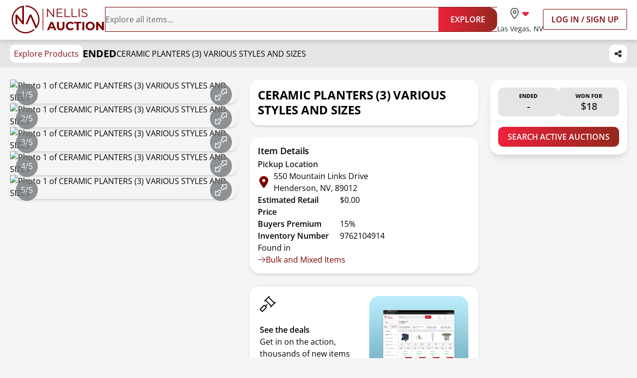

--- FILE ---
content_type: text/html; charset=utf-8
request_url: https://www.nellisauction.com/p/CERAMIC-PLANTERS-3-VARIOUS-STYLES-AND-SIZES/389090
body_size: 29353
content:
<!DOCTYPE html><html lang="en"><head><meta charSet="utf-8"/><meta name="viewport" content="width=device-width,initial-scale=1"/><title>CERAMIC PLANTERS (3) VARIOUS STYLES AND SIZES for sale | Henderson, NV | Nellis Auction</title><meta name="description" content="Sold for $18 | Retail: $0 | CERAMIC PLANTERS (3) VARIOUS STYLES AND SIZES | Las Vegas, NV"/><meta name="title" content="CERAMIC PLANTERS (3) VARIOUS STYLES AND SIZES for sale | Henderson, NV | Nellis Auction"/><meta name="viewport" content="width=device-width,initial-scale=1"/><meta property="og:type" content="website"/><meta property="og:url" content="https://www.nellisauction.com/p/CERAMIC-PLANTERS-3-VARIOUS-STYLES-AND-SIZES/389090"/><meta property="og:title" content="CERAMIC PLANTERS (3) VARIOUS STYLES AND SIZES"/><meta property="og:site_name" content="Nellis Auction"/><meta name="twitter:card" content="summary_large_image"/><meta name="twitter:domain" content="www.nellisauction.com"/><meta property="og:image" content="https://d3d4g4mcnd8edy.cloudfront.net/auctionimages/7621/app/18-0156-ef802250-290d-496b-90da-7e78cad8cd7c/i4914-1-rot270.jpg"/><meta property="og:image:alt" content="first image of CERAMIC PLANTERS (3) VARIOUS STYLES AND SIZES"/><meta name="description" content="Auction Ended: Sun Oct 3, 6:03PM PDT"/><link rel="icon" type="image/x-icon" href="/favicon.ico"/><link rel="apple-touch-icon" sizes="180x180" href="/apple-touch-icon.png"/><link rel="manifest" href="/site.webmanifest"/><link rel="preconnect" href="https://fonts.googleapis.com"/><link rel="preconnect" href="https://fonts.gstatic.com"/><link rel="preconnect" href="https://googletagmanager.com"/><link rel="preconnect" href="https://briskeagle.io"/><link rel="preconnect" href="https://ssl.kaptcha.com"/><link rel="preconnect" href="https://static.zdassets.com/"/><link rel="prefetch" href="/assets/fonts/open-sans-v34-latin-300.woff2"/><link rel="prefetch" href="/assets/fonts/open-sans-v34-latin-400.woff2"/><link rel="prefetch" href="/assets/fonts/open-sans-v34-latin-600.woff2"/><link rel="prefetch" href="/assets/fonts/open-sans-v34-latin-700.woff2"/><link rel="stylesheet" href="/build/_assets/fonts-HRT7CMH7.css"/><link rel="stylesheet" href="/build/_assets/tailwind-NHOU5WCI.css"/><link rel="stylesheet" href="/build/_assets/main-MTYJRPCY.css"/><script>
          window.ENV = {"APP_PUBLIC_ALGOLIA_API_KEY":"d22f83c614aa8eda28fa9eadda0d07b9","APP_PUBLIC_ALGOLIA_ID":"GL1QVP8R29","APP_PUBLIC_ALGOLIA_INDEX":"nellisauction-prd","APP_PUBLIC_AUTO_PILOT_CLIENT_TOKEN":"eefdd74773a54cc1b43e558b34d33fe8f0c0c8555a25484aa42e180d26af0ca4","APP_PUBLIC_BUYER_FRONTEND_URL":"https://www.nellisauction.com","APP_PUBLIC_FACEBOOK_PIXEL_ID":"1295481517143588","APP_PUBLIC_GOOGLE_ANALYTICS_APP_ID":"UA-39323446-2","APP_PUBLIC_GOOGLE_API_KEY":"AIzaSyB61qnxZvOGUcvmZNNDIyEh-DcwgN5W930","APP_PUBLIC_GOOGLE_MAPS_API_KEY":"AIzaSyB61qnxZvOGUcvmZNNDIyEh-DcwgN5W930","APP_PUBLIC_GOOGLE_SITE_VERIFICATION":"QsidqRM-HnmZMhcfra_uJBglmmZ0O-wpLJ87z2OfiBY","APP_PUBLIC_GOOGLE_TAG_MANAGER_ID":"GTM-WB9L6N3","APP_PUBLIC_KLAVIYO_API_PUBLIC_KEY":"UDQmHy","APP_PUBLIC_KLAVIYO_PUBLIC_API_KEY":"UDQmHy","APP_PUBLIC_KNOCK_API_PUBLIC_KEY":"pk_h5XimhGix0bXh12EJwbtosJ8P31CGkP9itiWGkYICa0","APP_PUBLIC_KNOCK_FEED_CHANNEL_ID":"ae2cbf8d-92c9-40cc-9891-f50f69d45ad5","APP_PUBLIC_KNOCK_PUBLIC_API_KEY":"pk_h5XimhGix0bXh12EJwbtosJ8P31CGkP9itiWGkYICa0","APP_PUBLIC_KOUNT_COLLECTOR_HOSTNAME":"ssl.kaptcha.com","APP_PUBLIC_KOUNT_MERCHANT_ID":"100066","APP_PUBLIC_NELLIS_API_URL":"https://cargo.prd.nellis.run/api","APP_PUBLIC_SENTRY_DSN":"https://b61eb32f6d314323a9758b0f9c2dc18f@o103832.ingest.sentry.io/5837505","APP_PUBLIC_SSE_URL":"https://sse.nellisauction.com","APP_PUBLIC_HEAP_APP_ID":"","APP_PUBLIC_SENTRY_ENVIRONMENT":"","APP_PUBLIC_BUILD_INFO":"{\"GIT_COMMIT_REF\":\"prd\",\"GIT_COMMIT_SHA\":\"056e704902500409f41b8de11212c4970c8b7edf\",\"GIT_COMMIT_TIMESTAMP\":\"2025-10-21T20:42:56Z\",\"GIT_TAG\":\"release/v2025.3.18\",\"VERSION\":\"v2025.3.18-056e7049\"}","APP_PUBLIC_DOMAIN":""};
          window.dataLayer = window.dataLayer || [];
        </script></head><body class="kaxsdc" data-event="load"><noscript><iframe title="google-tag-manager" src="https://www.googletagmanager.com/ns.html?id=GTM-WB9L6N3" height="0" width="0" style="display:none;visibility:hidden"></iframe></noscript><div class="flex flex-col min-h-[100vh] relative"><header data-ax="site-header" class="z-[100] bg-white shadow-header sticky top-0"><div class="relative md:h-[4.813rem] h-[6.8125rem]"><div class="flex md:hidden flex-col justify-center p-3 h-full"><div class="flex items-center justify-between"><a aria-label="Go to home page" data-ax="logo" class="focus:outline-secondary" data-discover="true" href="/"><img class="h-8 md:h-14 min-w-[6.75rem] md:min-w-48" src="/assets/svg/NALogo.svg" alt="Nellis Auction Logo"/></a><div class="relative flex items-center lg:hidden gap-x-5 justify-end"><button aria-label="Toggle menu" class="w-full lg:hidden" type="button" data-ax="mobile-hamburger-menu"><div class="relative flex items-center justify-center"><svg xmlns="http://www.w3.org/2000/svg" width="28" height="28" class="fill-gray-900" viewBox="0 0 448 512"><path d="M0 88C0 74.7 10.7 64 24 64H424c13.3 0 24 10.7 24 24s-10.7 24-24 24H24C10.7 112 0 101.3 0 88zM0 248c0-13.3 10.7-24 24-24H424c13.3 0 24 10.7 24 24s-10.7 24-24 24H24c-13.3 0-24-10.7-24-24zM448 408c0 13.3-10.7 24-24 24H24c-13.3 0-24-10.7-24-24s10.7-24 24-24H424c13.3 0 24 10.7 24 24z"></path></svg></div></button></div><div class="hidden lg:flex justify-center items-center gap-x-9 xl:gap-x-[70px]"><div class="hidden lg:flex"><label aria-label="location selector" id="location-selector" class="group relative w-full cursor-pointer bg-white focus:outline-secondary" tabindex="0"><input aria-labelledby="location-selector" type="checkbox" class="hidden"/><div class="flex flex-col text-left items-center"><div class="flex py-2 px-4 rounded-3xl group-has-[:checked]:bg-burgundy-50"><svg xmlns="http://www.w3.org/2000/svg" viewBox="0 0 384 512" class="fill-burgundy-900 hidden group-has-[:checked]:block" width="22" height="22"><path d="M215.7 499.2C267 435 384 279.4 384 192C384 86 298 0 192 0S0 86 0 192c0 87.4 117 243 168.3 307.2c12.3 15.3 35.1 15.3 47.4 0zM192 128a64 64 0 1 1 0 128 64 64 0 1 1 0-128z"></path></svg><svg xmlns="http://www.w3.org/2000/svg" viewBox="0 0 384 512" class="flex fill-gray-900 group-has-[:checked]:hidden" width="22" height="22"><path d="M352 192c0-88.4-71.6-160-160-160S32 103.6 32 192c0 15.6 5.4 37 16.6 63.4c10.9 25.9 26.2 54 43.6 82.1c34.1 55.3 74.4 108.2 99.9 140c25.4-31.8 65.8-84.7 99.9-140c17.3-28.1 32.7-56.3 43.6-82.1C346.6 229 352 207.6 352 192zm32 0c0 87.4-117 243-168.3 307.2c-12.3 15.3-35.1 15.3-47.4 0C117 435 0 279.4 0 192C0 86 86 0 192 0S384 86 384 192zm-240 0a48 48 0 1 0 96 0 48 48 0 1 0 -96 0zm48 80a80 80 0 1 1 0-160 80 80 0 1 1 0 160z"></path></svg><svg xmlns="http://www.w3.org/2000/svg" viewBox="0 0 320 512" width="22" height="22" class="fill-sincity-red-600"><path d="M137.4 374.6c12.5 12.5 32.8 12.5 45.3 0l128-128c9.2-9.2 11.9-22.9 6.9-34.9s-16.6-19.8-29.6-19.8L32 192c-12.9 0-24.6 7.8-29.6 19.8s-2.2 25.7 6.9 34.9l128 128z"></path></svg></div><p class="text-gray-900 whitespace-nowrap text-body-md">Las Vegas, NV</p></div><form method="post" action="/change-shopping-location" class="absolute min-w-[200px] p-4 hidden group-has-[:checked]:flex flex-col shadow-md bg-white z-[60] text-center rounded-xl overflow-hidden top-16 -left-12 -right-12 mt-1 gap-2 text-left" data-ax="select-shopping-location-form" data-discover="true"><button type="submit" value="1" name="shoppingLocationId" class="px-4 h-9 w-full rounded-[6.25rem] text-left whitespace-nowrap focus:outline-secondary bg-burgundy-100 text-burgundy-900">Las Vegas, NV</button><button type="submit" value="2" name="shoppingLocationId" class="px-4 h-9 w-full rounded-[6.25rem] text-left whitespace-nowrap focus:outline-secondary text-gray-700">Phoenix, AZ</button><button type="submit" value="5" name="shoppingLocationId" class="px-4 h-9 w-full rounded-[6.25rem] text-left whitespace-nowrap focus:outline-secondary text-gray-700">Houston, TX</button><button type="submit" value="6" name="shoppingLocationId" class="px-4 h-9 w-full rounded-[6.25rem] text-left whitespace-nowrap focus:outline-secondary text-gray-700">Philadelphia, PA</button><button type="submit" value="7" name="shoppingLocationId" class="px-4 h-9 w-full rounded-[6.25rem] text-left whitespace-nowrap focus:outline-secondary text-gray-700">Denver, CO</button><button type="submit" value="8" name="shoppingLocationId" class="px-4 h-9 w-full rounded-[6.25rem] text-left whitespace-nowrap focus:outline-secondary text-gray-700">Dallas, TX</button><input aria-label="Redirect" readonly="" name="referrer" hidden="" value="/p/CERAMIC-PLANTERS-3-VARIOUS-STYLES-AND-SIZES/389090"/></form></label></div><a class="relative block w-fit text-body-lg font-semibold rounded-[3px] py-2 px-4 border border-solid border-secondary
    hover:bg-[#B424180a]
    focus:bg-[#B424180a] focus:outline focus:outline-1 focus:outline-secondary-light
    disabled:border-gray-400 disabled:text-gray-700 dark:disabled:text-gray-400 whitespace-nowrap uppercase" data-ax="log-in-sign-up-button" data-discover="true" href="/login"><span class="flex items-center justify-center opacity-100 text-secondary dark:text-white">Log In / Sign Up</span></a></div></div><div class="mt-1.5"><form method="post" action="/search" data-ax="header-search-form" class="flex-1" data-discover="true"><div class="flex rounded-2xl outline-1 outline outline-burgundy-900 has-[input:placeholder-shown]:outline-[transparent]"><div class="has-[input:placeholder-shown]:pl-5 w-full flex flex-row-reverse rounded-l-2xl bg-neutral-100"><input aria-label="Search items" class="peer pr-2 w-full outline-none text-body-lg text-gray-900 placeholder:text-gray-700 stroke-burgundy-900 bg-neutral-100" type="search" name="query" placeholder="Explore all items..." autoComplete="off" value=""/><button aria-label="Clear input" type="button" class="p-2 peer-placeholder-shown:hidden flex items-center justify-center" disabled=""><svg xmlns="http://www.w3.org/2000/svg" viewBox="0 0 384 512" width="24" height="24" class="fill-gray-900"><path d="M342.6 150.6c12.5-12.5 12.5-32.8 0-45.3s-32.8-12.5-45.3 0L192 210.7 86.6 105.4c-12.5-12.5-32.8-12.5-45.3 0s-12.5 32.8 0 45.3L146.7 256 41.4 361.4c-12.5 12.5-12.5 32.8 0 45.3s32.8 12.5 45.3 0L192 301.3 297.4 406.6c12.5 12.5 32.8 12.5 45.3 0s12.5-32.8 0-45.3L237.3 256 342.6 150.6z"></path></svg></button></div><button class="w-fit text-body-lg font-semibold rounded-[3px] py-2 px-4 bg-gradient-to-r from-primary to-[#93291E]
    hover:from-sincity-red-800 hover:to-[#7D0000]
    focus:to-[#7D0000] focus:outline focus:outline-[3px] focus:outline-[#F397A2]
    disabled:from-gray-900 disabled:to-neutral-600 md:py-3 px-6 h-full min-w-[7.375rem] rounded-l-none rounded-r-2xl" type="submit" name="_action" data-ax="explore-button" value="catalog-search"><div class="relative flex items-center justify-center"><span class="flex items-center justify-center gap-1 text-white opacity-100">EXPLORE</span></div></button></div></form></div></div><nav class="mx-auto max-w-screen-3xl hidden md:flex items-center gap-x-[30px] lg:gap-x-9 xl:gap-x-[70px] py-2 px-5 3xl:px-2 wide:px-0"><a aria-label="Go to home page" data-ax="logo" class="focus:outline-secondary" data-discover="true" href="/"><img class="h-8 md:h-14 min-w-[6.75rem] md:min-w-48" src="/assets/svg/NALogo.svg" alt="Nellis Auction Logo"/></a><form method="post" action="/search" data-ax="header-search-form" class="flex-1" data-discover="true"><div class="flex rounded-2xl outline-1 outline outline-burgundy-900 has-[input:placeholder-shown]:outline-[transparent]"><div class="has-[input:placeholder-shown]:pl-5 w-full flex flex-row-reverse rounded-l-2xl bg-neutral-100"><input aria-label="Search items" class="peer pr-2 w-full outline-none text-body-lg text-gray-900 placeholder:text-gray-700 stroke-burgundy-900 bg-neutral-100" type="search" name="query" placeholder="Explore all items..." autoComplete="off" value=""/><button aria-label="Clear input" type="button" class="p-2 peer-placeholder-shown:hidden flex items-center justify-center" disabled=""><svg xmlns="http://www.w3.org/2000/svg" viewBox="0 0 384 512" width="24" height="24" class="fill-gray-900"><path d="M342.6 150.6c12.5-12.5 12.5-32.8 0-45.3s-32.8-12.5-45.3 0L192 210.7 86.6 105.4c-12.5-12.5-32.8-12.5-45.3 0s-12.5 32.8 0 45.3L146.7 256 41.4 361.4c-12.5 12.5-12.5 32.8 0 45.3s32.8 12.5 45.3 0L192 301.3 297.4 406.6c12.5 12.5 32.8 12.5 45.3 0s12.5-32.8 0-45.3L237.3 256 342.6 150.6z"></path></svg></button></div><button class="w-fit text-body-lg font-semibold rounded-[3px] py-2 px-4 bg-gradient-to-r from-primary to-[#93291E]
    hover:from-sincity-red-800 hover:to-[#7D0000]
    focus:to-[#7D0000] focus:outline focus:outline-[3px] focus:outline-[#F397A2]
    disabled:from-gray-900 disabled:to-neutral-600 md:py-3 px-6 h-full min-w-[7.375rem] rounded-l-none rounded-r-2xl" type="submit" name="_action" data-ax="explore-button" value="catalog-search"><div class="relative flex items-center justify-center"><span class="flex items-center justify-center gap-1 text-white opacity-100">EXPLORE</span></div></button></div></form><div class="relative flex items-center lg:hidden gap-x-5 justify-end"><button aria-label="Toggle menu" class="w-full lg:hidden" type="button" data-ax="mobile-hamburger-menu"><div class="relative flex items-center justify-center"><svg xmlns="http://www.w3.org/2000/svg" width="28" height="28" class="fill-gray-900" viewBox="0 0 448 512"><path d="M0 88C0 74.7 10.7 64 24 64H424c13.3 0 24 10.7 24 24s-10.7 24-24 24H24C10.7 112 0 101.3 0 88zM0 248c0-13.3 10.7-24 24-24H424c13.3 0 24 10.7 24 24s-10.7 24-24 24H24c-13.3 0-24-10.7-24-24zM448 408c0 13.3-10.7 24-24 24H24c-13.3 0-24-10.7-24-24s10.7-24 24-24H424c13.3 0 24 10.7 24 24z"></path></svg></div></button></div><div class="hidden lg:flex justify-center items-center gap-x-9 xl:gap-x-[70px]"><div class="hidden lg:flex"><label aria-label="location selector" id="location-selector" class="group relative w-full cursor-pointer bg-white focus:outline-secondary" tabindex="0"><input aria-labelledby="location-selector" type="checkbox" class="hidden"/><div class="flex flex-col text-left items-center"><div class="flex py-2 px-4 rounded-3xl group-has-[:checked]:bg-burgundy-50"><svg xmlns="http://www.w3.org/2000/svg" viewBox="0 0 384 512" class="fill-burgundy-900 hidden group-has-[:checked]:block" width="22" height="22"><path d="M215.7 499.2C267 435 384 279.4 384 192C384 86 298 0 192 0S0 86 0 192c0 87.4 117 243 168.3 307.2c12.3 15.3 35.1 15.3 47.4 0zM192 128a64 64 0 1 1 0 128 64 64 0 1 1 0-128z"></path></svg><svg xmlns="http://www.w3.org/2000/svg" viewBox="0 0 384 512" class="flex fill-gray-900 group-has-[:checked]:hidden" width="22" height="22"><path d="M352 192c0-88.4-71.6-160-160-160S32 103.6 32 192c0 15.6 5.4 37 16.6 63.4c10.9 25.9 26.2 54 43.6 82.1c34.1 55.3 74.4 108.2 99.9 140c25.4-31.8 65.8-84.7 99.9-140c17.3-28.1 32.7-56.3 43.6-82.1C346.6 229 352 207.6 352 192zm32 0c0 87.4-117 243-168.3 307.2c-12.3 15.3-35.1 15.3-47.4 0C117 435 0 279.4 0 192C0 86 86 0 192 0S384 86 384 192zm-240 0a48 48 0 1 0 96 0 48 48 0 1 0 -96 0zm48 80a80 80 0 1 1 0-160 80 80 0 1 1 0 160z"></path></svg><svg xmlns="http://www.w3.org/2000/svg" viewBox="0 0 320 512" width="22" height="22" class="fill-sincity-red-600"><path d="M137.4 374.6c12.5 12.5 32.8 12.5 45.3 0l128-128c9.2-9.2 11.9-22.9 6.9-34.9s-16.6-19.8-29.6-19.8L32 192c-12.9 0-24.6 7.8-29.6 19.8s-2.2 25.7 6.9 34.9l128 128z"></path></svg></div><p class="text-gray-900 whitespace-nowrap text-body-md">Las Vegas, NV</p></div><form method="post" action="/change-shopping-location" class="absolute min-w-[200px] p-4 hidden group-has-[:checked]:flex flex-col shadow-md bg-white z-[60] text-center rounded-xl overflow-hidden top-16 -left-12 -right-12 mt-1 gap-2 text-left" data-ax="select-shopping-location-form" data-discover="true"><button type="submit" value="1" name="shoppingLocationId" class="px-4 h-9 w-full rounded-[6.25rem] text-left whitespace-nowrap focus:outline-secondary bg-burgundy-100 text-burgundy-900">Las Vegas, NV</button><button type="submit" value="2" name="shoppingLocationId" class="px-4 h-9 w-full rounded-[6.25rem] text-left whitespace-nowrap focus:outline-secondary text-gray-700">Phoenix, AZ</button><button type="submit" value="5" name="shoppingLocationId" class="px-4 h-9 w-full rounded-[6.25rem] text-left whitespace-nowrap focus:outline-secondary text-gray-700">Houston, TX</button><button type="submit" value="6" name="shoppingLocationId" class="px-4 h-9 w-full rounded-[6.25rem] text-left whitespace-nowrap focus:outline-secondary text-gray-700">Philadelphia, PA</button><button type="submit" value="7" name="shoppingLocationId" class="px-4 h-9 w-full rounded-[6.25rem] text-left whitespace-nowrap focus:outline-secondary text-gray-700">Denver, CO</button><button type="submit" value="8" name="shoppingLocationId" class="px-4 h-9 w-full rounded-[6.25rem] text-left whitespace-nowrap focus:outline-secondary text-gray-700">Dallas, TX</button><input aria-label="Redirect" readonly="" name="referrer" hidden="" value="/p/CERAMIC-PLANTERS-3-VARIOUS-STYLES-AND-SIZES/389090"/></form></label></div><a class="relative block w-fit text-body-lg font-semibold rounded-[3px] py-2 px-4 border border-solid border-secondary
    hover:bg-[#B424180a]
    focus:bg-[#B424180a] focus:outline focus:outline-1 focus:outline-secondary-light
    disabled:border-gray-400 disabled:text-gray-700 dark:disabled:text-gray-400 whitespace-nowrap uppercase" data-ax="log-in-sign-up-button" data-discover="true" href="/login"><span class="flex items-center justify-center opacity-100 text-secondary dark:text-white">Log In / Sign Up</span></a></div></nav></div><div class="bottom-0 left-0 right-0 h-[3px] opacity-0 z-[1000] transition-opacity duration-500 ease-in-out"><div class="relative h-full w-full bg-transition-background z-[1001] overflow-hidden"></div></div></header><main class="flex-auto relative"><div data-ax="product-page-container" class="bg-white md:bg-neutral-100"><div class="sticky z-50 top-28 md:top-20 bg-neutral-200"><div class="py-2.5 my-0 mx-auto flex justify-between max-w-screen-3xl px-5 3xl:px-2 wide:px-0"><div class="flex gap-5 items-center overflow-hidden"><a class="rounded-[0.625rem] bg-white px-2 py-1.5 text-burgundy-800 whitespace-nowrap focus-within:outline-secondary" data-discover="true" href="/search">Explore Products</a><strong class="uppercase text-label-lg">ended</strong><h6 class="text-left hidden sm:block overflow-hidden overflow-ellipsis whitespace-nowrap">CERAMIC PLANTERS (3) VARIOUS STYLES AND SIZES</h6></div><div class="flex gap-5 ml-5"><div class="p-0 relative"><button class="h-9 min-w-[2.25rem] px-2 flex items-center justify-center rounded-[0.625rem] bg-white focus-within:outline-secondary" aria-disabled="false" data-ax="product-page-share-button"><svg xmlns="http://www.w3.org/2000/svg" viewBox="0 0 448 512" class="fill-neutral-800" width="16" height="16"><path d="M352 224c53 0 96-43 96-96s-43-96-96-96-96 43-96 96c0 4 .2 8 .7 11.9l-94.1 47C145.4 170.2 121.9 160 96 160c-53 0-96 43-96 96s43 96 96 96c25.9 0 49.4-10.2 66.6-26.9l94.1 47c-.5 3.9-.7 7.8-.7 11.9 0 53 43 96 96 96s96-43 96-96-43-96-96-96c-25.9 0-49.4 10.2-66.6 26.9l-94.1-47c.5-3.9.7-7.8.7-11.9s-.2-8-.7-11.9l94.1-47c17.2 16.7 40.7 26.9 66.6 26.9z"></path></svg></button></div></div></div></div><div class="sticky flex items-center xl:hidden gap-x-4 w-full bg-white z-50 px-4 pt-2 border-b-2 border-b-neutral-300 mb-2 overflow-x-auto top-[10.5rem] md:top-[8.5rem]"><a class="capitalize text-neutral-600 pb-2 border-b-2 !font-normal whitespace-nowrap focus-visible:outline-secondary hover:text-neutral-900 border-transparent md:hidden" aria-label="Jump to photos section" data-discover="true" href="/p/CERAMIC-PLANTERS-3-VARIOUS-STYLES-AND-SIZES/389090#photos">Photos</a><a class="capitalize text-neutral-600 pb-2 border-b-2 !font-normal whitespace-nowrap focus-visible:outline-secondary hover:text-neutral-900 border-transparent" aria-label="Jump to details section" data-discover="true" href="/p/CERAMIC-PLANTERS-3-VARIOUS-STYLES-AND-SIZES/389090#item-details">Details</a><a class="capitalize text-neutral-600 pb-2 border-b-2 !font-normal whitespace-nowrap focus-visible:outline-secondary hover:text-neutral-900 border-transparent" aria-label="Jump to bid history section" data-discover="true" href="/p/CERAMIC-PLANTERS-3-VARIOUS-STYLES-AND-SIZES/389090#bid-history">Bid History</a></div><div class="flex flex-col mx-auto pb-2 md:grid md:grid-cols-2 md:gap-6 md:px-5 lg:pt-6 lg:pb-6 xl:grid-cols-[minmax(0,_1fr)_minmax(0,_1fr)_minmax(0,_0.6fr)] xl:max-w-screen-3xl 3xl:px-2 wide:px-0"><div class="px-4 pb-4 md:px-0 md:pb-0 col-start-1 row-start-1 md:col-start-2"><h1 class="text-left capitalize font-bold  bg-white md:p-4 md:shadow-md md:rounded-itemCard text-title-sm md:text-title-md">CERAMIC PLANTERS (3) VARIOUS STYLES AND SIZES</h1></div><div class="md:col-start-1 md:row-start-1 md:row-span-4 xl:row-span-6"><div class="scroll-mt-56" id="photos"><div class="overflow-x-auto md:overflow-visible scrollbar-none bg-white md:bg-neutral-100 pb-4 md:pb-0"><div class="flex gap-4 md:gap-6 lg:gap-8 md:flex-col aspect-[16/11] md:aspect-[1/1] px-4 md:px-0"><div class="relative flex-shrink-0 md:w-full border border-neutral-200 md:border-none rounded-itemCard shadow-md p-4 md:p-0 w-[325px]"><img src="https://d3d4g4mcnd8edy.cloudfront.net/auctionimages/7621/app/18-0156-ef802250-290d-496b-90da-7e78cad8cd7c/i4914-1-rot270.jpg" alt="Photo 1 of CERAMIC PLANTERS (3) VARIOUS STYLES AND SIZES" class="object-contain w-full h-full rounded-itemCard"/><div class="bg-gray-600 opacity-80 text-white p-2.5 rounded-full absolute left-3 z-10 bottom-2 md:top-2 md:bottom-auto">1/5</div><a aria-label="View image in fullscreen" data-ax="product-page-expand-image-button" class="absolute right-3 bottom-2 md:top-2 md:bottom-auto bg-gray-600 hover:bg-gray-800 opacity-80 p-2.5 rounded-full cursor-pointer focus-within:outline-secondary" data-discover="true" href="/p/CERAMIC-PLANTERS-3-VARIOUS-STYLES-AND-SIZES/389090/1"><svg xmlns="http://www.w3.org/2000/svg" viewBox="0 0 512 512" height="24" width="24" class="fill-white"><path d="M321 0c-18.2 0-33 14.8-33 33c0 8.7 3.5 17.1 9.7 23.3L325.4 84l-71.7 71.7c-15.6 15.6-15.6 40.9 0 56.6l46.1 46.1c15.6 15.6 40.9 15.6 56.6 0L428 186.6l27.7 27.7c6.2 6.2 14.6 9.7 23.3 9.7c18.2 0 33-14.8 33-33l0-159c0-17.7-14.3-32-32-32L321 0zm-1 33c0-.5 .4-1 1-1l159 0 0 159c0 .5-.4 1-1 1c-.3 0-.5-.1-.7-.3l-39-39c-6.2-6.2-16.4-6.2-22.6 0l-83 83c-3.1 3.1-8.2 3.1-11.3 0l-46.1-46.1c-3.1-3.1-3.1-8.2 0-11.3l83-83c3-3 4.7-7.1 4.7-11.3s-1.7-8.3-4.7-11.3l-39-39c-.2-.2-.3-.4-.3-.7zM32 512l159 0c18.2 0 33-14.8 33-33c0-8.7-3.5-17.1-9.7-23.3L186.6 428l71.7-71.7c15.6-15.6 15.6-40.9 0-56.6l-46.1-46.1c-15.6-15.6-40.9-15.6-56.6 0L84 325.4 56.3 297.7C50.1 291.5 41.7 288 33 288c-18.2 0-33 14.8-33 33L0 480c0 17.7 14.3 32 32 32zm160-33c0 .5-.4 1-1 1L32 480l0-159c0-.5 .4-1 1-1c.3 0 .5 .1 .7 .3l39 39c6.2 6.2 16.4 6.2 22.6 0l83-83c3.1-3.1 8.2-3.1 11.3 0l46.1 46.1c3.1 3.1 3.1 8.2 0 11.3l-83 83c-3 3-4.7 7.1-4.7 11.3s1.7 8.3 4.7 11.3l39 39c.2 .2 .3 .4 .3 .7z"></path></svg></a></div><div class="relative flex-shrink-0 md:w-full border border-neutral-200 md:border-none rounded-itemCard shadow-md p-4 md:p-0 w-[325px]"><img src="https://d3d4g4mcnd8edy.cloudfront.net/auctionimages/7621/app/18-0156-ef802250-290d-496b-90da-7e78cad8cd7c/i4914-2-rot270.jpg" alt="Photo 1 of CERAMIC PLANTERS (3) VARIOUS STYLES AND SIZES" class="object-contain w-full h-full rounded-itemCard"/><div class="bg-gray-600 opacity-80 text-white p-2.5 rounded-full absolute left-3 z-10 bottom-2 md:top-2 md:bottom-auto">2/5</div><a aria-label="View image in fullscreen" data-ax="product-page-expand-image-button" class="absolute right-3 bottom-2 md:top-2 md:bottom-auto bg-gray-600 hover:bg-gray-800 opacity-80 p-2.5 rounded-full cursor-pointer focus-within:outline-secondary" data-discover="true" href="/p/CERAMIC-PLANTERS-3-VARIOUS-STYLES-AND-SIZES/389090/2"><svg xmlns="http://www.w3.org/2000/svg" viewBox="0 0 512 512" height="24" width="24" class="fill-white"><path d="M321 0c-18.2 0-33 14.8-33 33c0 8.7 3.5 17.1 9.7 23.3L325.4 84l-71.7 71.7c-15.6 15.6-15.6 40.9 0 56.6l46.1 46.1c15.6 15.6 40.9 15.6 56.6 0L428 186.6l27.7 27.7c6.2 6.2 14.6 9.7 23.3 9.7c18.2 0 33-14.8 33-33l0-159c0-17.7-14.3-32-32-32L321 0zm-1 33c0-.5 .4-1 1-1l159 0 0 159c0 .5-.4 1-1 1c-.3 0-.5-.1-.7-.3l-39-39c-6.2-6.2-16.4-6.2-22.6 0l-83 83c-3.1 3.1-8.2 3.1-11.3 0l-46.1-46.1c-3.1-3.1-3.1-8.2 0-11.3l83-83c3-3 4.7-7.1 4.7-11.3s-1.7-8.3-4.7-11.3l-39-39c-.2-.2-.3-.4-.3-.7zM32 512l159 0c18.2 0 33-14.8 33-33c0-8.7-3.5-17.1-9.7-23.3L186.6 428l71.7-71.7c15.6-15.6 15.6-40.9 0-56.6l-46.1-46.1c-15.6-15.6-40.9-15.6-56.6 0L84 325.4 56.3 297.7C50.1 291.5 41.7 288 33 288c-18.2 0-33 14.8-33 33L0 480c0 17.7 14.3 32 32 32zm160-33c0 .5-.4 1-1 1L32 480l0-159c0-.5 .4-1 1-1c.3 0 .5 .1 .7 .3l39 39c6.2 6.2 16.4 6.2 22.6 0l83-83c3.1-3.1 8.2-3.1 11.3 0l46.1 46.1c3.1 3.1 3.1 8.2 0 11.3l-83 83c-3 3-4.7 7.1-4.7 11.3s1.7 8.3 4.7 11.3l39 39c.2 .2 .3 .4 .3 .7z"></path></svg></a></div><div class="relative flex-shrink-0 md:w-full border border-neutral-200 md:border-none rounded-itemCard shadow-md p-4 md:p-0 w-[325px]"><img src="https://d3d4g4mcnd8edy.cloudfront.net/auctionimages/7621/app/18-0156-ef802250-290d-496b-90da-7e78cad8cd7c/i4914-3-rot270.jpg" alt="Photo 1 of CERAMIC PLANTERS (3) VARIOUS STYLES AND SIZES" class="object-contain w-full h-full rounded-itemCard"/><div class="bg-gray-600 opacity-80 text-white p-2.5 rounded-full absolute left-3 z-10 bottom-2 md:top-2 md:bottom-auto">3/5</div><a aria-label="View image in fullscreen" data-ax="product-page-expand-image-button" class="absolute right-3 bottom-2 md:top-2 md:bottom-auto bg-gray-600 hover:bg-gray-800 opacity-80 p-2.5 rounded-full cursor-pointer focus-within:outline-secondary" data-discover="true" href="/p/CERAMIC-PLANTERS-3-VARIOUS-STYLES-AND-SIZES/389090/3"><svg xmlns="http://www.w3.org/2000/svg" viewBox="0 0 512 512" height="24" width="24" class="fill-white"><path d="M321 0c-18.2 0-33 14.8-33 33c0 8.7 3.5 17.1 9.7 23.3L325.4 84l-71.7 71.7c-15.6 15.6-15.6 40.9 0 56.6l46.1 46.1c15.6 15.6 40.9 15.6 56.6 0L428 186.6l27.7 27.7c6.2 6.2 14.6 9.7 23.3 9.7c18.2 0 33-14.8 33-33l0-159c0-17.7-14.3-32-32-32L321 0zm-1 33c0-.5 .4-1 1-1l159 0 0 159c0 .5-.4 1-1 1c-.3 0-.5-.1-.7-.3l-39-39c-6.2-6.2-16.4-6.2-22.6 0l-83 83c-3.1 3.1-8.2 3.1-11.3 0l-46.1-46.1c-3.1-3.1-3.1-8.2 0-11.3l83-83c3-3 4.7-7.1 4.7-11.3s-1.7-8.3-4.7-11.3l-39-39c-.2-.2-.3-.4-.3-.7zM32 512l159 0c18.2 0 33-14.8 33-33c0-8.7-3.5-17.1-9.7-23.3L186.6 428l71.7-71.7c15.6-15.6 15.6-40.9 0-56.6l-46.1-46.1c-15.6-15.6-40.9-15.6-56.6 0L84 325.4 56.3 297.7C50.1 291.5 41.7 288 33 288c-18.2 0-33 14.8-33 33L0 480c0 17.7 14.3 32 32 32zm160-33c0 .5-.4 1-1 1L32 480l0-159c0-.5 .4-1 1-1c.3 0 .5 .1 .7 .3l39 39c6.2 6.2 16.4 6.2 22.6 0l83-83c3.1-3.1 8.2-3.1 11.3 0l46.1 46.1c3.1 3.1 3.1 8.2 0 11.3l-83 83c-3 3-4.7 7.1-4.7 11.3s1.7 8.3 4.7 11.3l39 39c.2 .2 .3 .4 .3 .7z"></path></svg></a></div><div class="relative flex-shrink-0 md:w-full border border-neutral-200 md:border-none rounded-itemCard shadow-md p-4 md:p-0 w-[325px]"><img src="https://d3d4g4mcnd8edy.cloudfront.net/auctionimages/7621/app/18-0156-ef802250-290d-496b-90da-7e78cad8cd7c/i4914-4-rot270.jpg" alt="Photo 1 of CERAMIC PLANTERS (3) VARIOUS STYLES AND SIZES" class="object-contain w-full h-full rounded-itemCard"/><div class="bg-gray-600 opacity-80 text-white p-2.5 rounded-full absolute left-3 z-10 bottom-2 md:top-2 md:bottom-auto">4/5</div><a aria-label="View image in fullscreen" data-ax="product-page-expand-image-button" class="absolute right-3 bottom-2 md:top-2 md:bottom-auto bg-gray-600 hover:bg-gray-800 opacity-80 p-2.5 rounded-full cursor-pointer focus-within:outline-secondary" data-discover="true" href="/p/CERAMIC-PLANTERS-3-VARIOUS-STYLES-AND-SIZES/389090/4"><svg xmlns="http://www.w3.org/2000/svg" viewBox="0 0 512 512" height="24" width="24" class="fill-white"><path d="M321 0c-18.2 0-33 14.8-33 33c0 8.7 3.5 17.1 9.7 23.3L325.4 84l-71.7 71.7c-15.6 15.6-15.6 40.9 0 56.6l46.1 46.1c15.6 15.6 40.9 15.6 56.6 0L428 186.6l27.7 27.7c6.2 6.2 14.6 9.7 23.3 9.7c18.2 0 33-14.8 33-33l0-159c0-17.7-14.3-32-32-32L321 0zm-1 33c0-.5 .4-1 1-1l159 0 0 159c0 .5-.4 1-1 1c-.3 0-.5-.1-.7-.3l-39-39c-6.2-6.2-16.4-6.2-22.6 0l-83 83c-3.1 3.1-8.2 3.1-11.3 0l-46.1-46.1c-3.1-3.1-3.1-8.2 0-11.3l83-83c3-3 4.7-7.1 4.7-11.3s-1.7-8.3-4.7-11.3l-39-39c-.2-.2-.3-.4-.3-.7zM32 512l159 0c18.2 0 33-14.8 33-33c0-8.7-3.5-17.1-9.7-23.3L186.6 428l71.7-71.7c15.6-15.6 15.6-40.9 0-56.6l-46.1-46.1c-15.6-15.6-40.9-15.6-56.6 0L84 325.4 56.3 297.7C50.1 291.5 41.7 288 33 288c-18.2 0-33 14.8-33 33L0 480c0 17.7 14.3 32 32 32zm160-33c0 .5-.4 1-1 1L32 480l0-159c0-.5 .4-1 1-1c.3 0 .5 .1 .7 .3l39 39c6.2 6.2 16.4 6.2 22.6 0l83-83c3.1-3.1 8.2-3.1 11.3 0l46.1 46.1c3.1 3.1 3.1 8.2 0 11.3l-83 83c-3 3-4.7 7.1-4.7 11.3s1.7 8.3 4.7 11.3l39 39c.2 .2 .3 .4 .3 .7z"></path></svg></a></div><div class="relative flex-shrink-0 md:w-full border border-neutral-200 md:border-none rounded-itemCard shadow-md p-4 md:p-0 w-[325px]"><img src="https://d3d4g4mcnd8edy.cloudfront.net/auctionimages/7621/app/18-0156-ef802250-290d-496b-90da-7e78cad8cd7c/i4914-5-rot270.jpg" alt="Photo 1 of CERAMIC PLANTERS (3) VARIOUS STYLES AND SIZES" class="object-contain w-full h-full rounded-itemCard"/><div class="bg-gray-600 opacity-80 text-white p-2.5 rounded-full absolute left-3 z-10 bottom-2 md:top-2 md:bottom-auto">5/5</div><a aria-label="View image in fullscreen" data-ax="product-page-expand-image-button" class="absolute right-3 bottom-2 md:top-2 md:bottom-auto bg-gray-600 hover:bg-gray-800 opacity-80 p-2.5 rounded-full cursor-pointer focus-within:outline-secondary" data-discover="true" href="/p/CERAMIC-PLANTERS-3-VARIOUS-STYLES-AND-SIZES/389090/5"><svg xmlns="http://www.w3.org/2000/svg" viewBox="0 0 512 512" height="24" width="24" class="fill-white"><path d="M321 0c-18.2 0-33 14.8-33 33c0 8.7 3.5 17.1 9.7 23.3L325.4 84l-71.7 71.7c-15.6 15.6-15.6 40.9 0 56.6l46.1 46.1c15.6 15.6 40.9 15.6 56.6 0L428 186.6l27.7 27.7c6.2 6.2 14.6 9.7 23.3 9.7c18.2 0 33-14.8 33-33l0-159c0-17.7-14.3-32-32-32L321 0zm-1 33c0-.5 .4-1 1-1l159 0 0 159c0 .5-.4 1-1 1c-.3 0-.5-.1-.7-.3l-39-39c-6.2-6.2-16.4-6.2-22.6 0l-83 83c-3.1 3.1-8.2 3.1-11.3 0l-46.1-46.1c-3.1-3.1-3.1-8.2 0-11.3l83-83c3-3 4.7-7.1 4.7-11.3s-1.7-8.3-4.7-11.3l-39-39c-.2-.2-.3-.4-.3-.7zM32 512l159 0c18.2 0 33-14.8 33-33c0-8.7-3.5-17.1-9.7-23.3L186.6 428l71.7-71.7c15.6-15.6 15.6-40.9 0-56.6l-46.1-46.1c-15.6-15.6-40.9-15.6-56.6 0L84 325.4 56.3 297.7C50.1 291.5 41.7 288 33 288c-18.2 0-33 14.8-33 33L0 480c0 17.7 14.3 32 32 32zm160-33c0 .5-.4 1-1 1L32 480l0-159c0-.5 .4-1 1-1c.3 0 .5 .1 .7 .3l39 39c6.2 6.2 16.4 6.2 22.6 0l83-83c3.1-3.1 8.2-3.1 11.3 0l46.1 46.1c3.1 3.1 3.1 8.2 0 11.3l-83 83c-3 3-4.7 7.1-4.7 11.3s1.7 8.3 4.7 11.3l39 39c.2 .2 .3 .4 .3 .7z"></path></svg></a></div></div></div></div></div><div class="md:col-start-2 md:row-start-2 xl:col-start-3 xl:row-start-1 xl:row-span-6"><div class="z-10 bg-white shadow-lg my-4 grid md:my-0 xl:sticky xl:top-36 md:rounded-itemCard md:gap-2.5 bid-message-slide-up"><div class="px-4 py-2.5 pt-4 flex items-center justify-center gap-4 md:rounded-t-itemCard md:border-b"><div class="h-full py-2 flex-1 flex flex-col items-center justify-center rounded-[0.625rem] bg-neutral-200" data-ax="item-card-time-countdown-container"><p class="relative text-body-sm font-bold uppercase text-gray-900 w-full text-center"><strong class="">Ended</strong></p><p class="text-gray-900 font-semibold line-clamp-1 text-label-sm xxs:text-title-xs xs:text-label-md sm:text-title-xs md:text-title-sm lg:text-title-md xl:text-title-sm xxl:text-title-xs">-</p></div><div class="h-full py-2 flex-1 flex flex-col items-center justify-center rounded-[0.625rem] bg-neutral-200 "><p class="relative text-body-sm font-bold uppercase text-gray-900 w-full text-center"><strong class="">Won For</strong></p><p class="text-gray-900 font-semibold line-clamp-1 text-label-sm xxs:text-title-xs xs:text-label-md sm:text-title-xs md:text-title-sm lg:text-title-md xl:text-title-sm xxl:text-title-xs">$18</p></div></div><div class="mb-4 mx-4"><a class="relative block w-fit text-body-lg font-semibold rounded-[0.625rem] w-full text-white fill-white uppercase bg-gradient-to-r from-primary to-[#93291E]
    hover:from-sincity-red-800 hover:to-[#7D0000]
    focus:to-[#7D0000] focus:outline focus:outline-[3px] focus:outline-[#F397A2]
    disabled:from-gray-900 disabled:to-neutral-600 py-2 px-4 text-body-lg font-semibold" data-discover="true" href="/search"><span class="flex items-center justify-center opacity-100 undefined">Search Active Auctions</span></a></div></div></div><div class="md:col-start-2"><div class="md:rounded-itemCard md:shadow-md bg-white p-4 col-start-2 scroll-mt-56" id="item-details"><h4 class="text-left font-semibold mb-1 text-title-xs">Item Details</h4><div class="flex flex-col gap-5"><div><p class="text-left font-medium">Pickup Location</p><div class="grid grid-cols-[minmax(0,24px)_minmax(0,_1fr)] items-center gap-2"><svg xmlns="http://www.w3.org/2000/svg" viewBox="0 0 384 512" class="fill-secondary" width="24" height="24"><path d="M215.7 499.2C267 435 384 279.4 384 192C384 86 298 0 192 0S0 86 0 192c0 87.4 117 243 168.3 307.2c12.3 15.3 35.1 15.3 47.4 0zM192 128a64 64 0 1 1 0 128 64 64 0 1 1 0-128z"></path></svg><div class="text-left flex flex-col"><p>550 Mountain Links Drive</p><p>Henderson, NV, 89012</p></div></div></div><div class="grid grid-cols-[minmax(0,_0.6fr)_minmax(0,_1fr)] gap-2 text-left"><p class="text-left font-semibold capitalize">Estimated Retail Price</p><p>$0.00</p></div><div class="grid grid-cols-[minmax(0,_0.6fr)_minmax(0,_1fr)] gap-2 text-left"><p class="text-left font-semibold capitalize">Buyers Premium</p><p>15%</p></div><div class="grid grid-cols-[minmax(0,_0.6fr)_minmax(0,_1fr)] gap-2 text-left"><p class="text-left font-semibold capitalize">Inventory Number</p><p>9762104914</p></div><div class="flex flex-col"><p>Found in</p><div class="flex flex-col gap-2"><a class="flex items-center gap-1 text-secondary focus-within:outline-secondary hover:underline hover:text-secondary-light w-fit" data-discover="true" href="/search?Taxonomy+Level+1=Bulk+and+Mixed+Items"><svg xmlns="http://www.w3.org/2000/svg" viewBox="0 0 448 512" class="fill-secondary" width="16" height="16"><path d="M443.3 267.3c6.2-6.2 6.2-16.4 0-22.6l-176-176c-6.2-6.2-16.4-6.2-22.6 0s-6.2 16.4 0 22.6L393.4 240 16 240c-8.8 0-16 7.2-16 16s7.2 16 16 16l377.4 0L244.7 420.7c-6.2 6.2-6.2 16.4 0 22.6s16.4 6.2 22.6 0l176-176z"></path></svg>Bulk and Mixed Items</a></div></div></div></div></div><div class="md:col-start-1 md:col-span-2 xl:col-start-2 xl:col-span-1"><div class="grid grid-cols-1 overflow-hidden border-t border-neutral-300 lg:rounded-2xl lg:shadow-md lg:border-t-none lg:grid-cols-2 lg:col-span-2 lg:px-5 pt-5 gap-5 md:shadow-md md:rounded-itemCard bg-white [&amp;_a]:mb-5"><div class="flex justify-center lg:px-7 lg:pt-7 lg:bg-CT-explore-gradient lg:col-start-2 rounded-t-itemCard"><img src="/assets/images/CT-explore-mobile.png" alt="Explore page screenshot" class="lg:hidden rounded-t-itemCard shadow-md"/><img src="/assets/images/CT-explore-desktop.png" alt="Explore page screenshot" class="hidden lg:block shadow-md"/></div><div class="flex flex-col items-center lg:items-start text-center lg:text-left col-start-1 row-start-1 justify-center px-4 lg:px-0 py-7 lg:py-0"><svg xmlns="http://www.w3.org/2000/svg" viewBox="0 0 512 512" width="32" height="32" class="mb-4"><path d="M315.3 4.7c6.2 6.2 6.2 16.4 0 22.6L302.6 40 472 209.4l12.7-12.7c6.2-6.2 16.4-6.2 22.6 0s6.2 16.4 0 22.6l-24 24-96 96-24 24c-6.2 6.2-16.4 6.2-22.6 0s-6.2-16.4 0-22.6L353.4 328 184 158.6l-12.7 12.7c-6.2 6.2-16.4 6.2-22.6 0s-6.2-16.4 0-22.6l24-24 96-96 24-24c6.2-6.2 16.4-6.2 22.6 0zM206.6 136L376 305.4 449.4 232 280 62.6 206.6 136zM144 320L32 432l48 48L192 368l-48-48zm-22.6-22.6c12.5-12.5 32.8-12.5 45.3 0l12.7 12.7 49.8-49.8 22.6 22.6-49.8 49.8 12.7 12.7c12.5 12.5 12.5 32.8 0 45.3l-112 112c-12.5 12.5-32.8 12.5-45.3 0l-48-48c-12.5-12.5-12.5-32.8 0-45.3l112-112z"></path></svg><p class="font-semibold mt-2">See the deals</p><p class="mb-2">Get in on the action, thousands of new items added daily. Bid and win!</p><a aria-label="Start bidding now" class="text-secondary flex gap-1.5 items-center focus-within:outline-secondary hover:underline" data-discover="true" href="/search"><p>Start bidding now</p><svg xmlns="http://www.w3.org/2000/svg" viewBox="0 0 448 512" class="fill-secondary" width="20" height="20"><path d="M443.3 267.3c6.2-6.2 6.2-16.4 0-22.6l-176-176c-6.2-6.2-16.4-6.2-22.6 0s-6.2 16.4 0 22.6L393.4 240 16 240c-8.8 0-16 7.2-16 16s7.2 16 16 16l377.4 0L244.7 420.7c-6.2 6.2-6.2 16.4 0 22.6s16.4 6.2 22.6 0l176-176z"></path></svg></a></div></div></div></div></div></main><footer><div class="mb-20 lg:mb-0"><div class="bg-neutral-800"><div class="py-10 m-auto max-w-screen-3xl flex flex-col gap-12 justify-between lg:gap-0 lg:flex-row lg:py-9 lg:px-5 wide:px-0"><div class="flex flex-col items-center lg:items-start lg:flex-row gap-12 md:gap-14 lg:gap-16"><ul class="lg:min-w-48 flex flex-col items-center lg:items-start justify-center"><li class="text-label-md font-bold text-white">Company</li><li><a aria-label="Accessibility" data-discover="true" href="/accessibility-statement"><p class="mt-5 text-label-lg text-white font-light underline decoration-from-font lg:no-underline lg:text-label-md hover:underline">Accessibility</p></a></li><li><a aria-label="Careers" data-discover="true" href="/careers"><p class="mt-5 text-label-lg text-white font-light underline decoration-from-font lg:no-underline lg:text-label-md hover:underline">Careers</p></a></li><li><a aria-label="Location &amp; Hours" data-discover="true" href="/location-hours"><p class="mt-5 text-label-lg text-white font-light underline decoration-from-font lg:no-underline lg:text-label-md hover:underline">Location &amp; Hours</p></a></li></ul><ul class="lg:min-w-48 flex flex-col items-center lg:items-start justify-center"><li class="text-label-md font-bold text-white">Services</li><li><a aria-label="Estate Sales" data-discover="true" href="/estate-sales"><p class="mt-5 text-label-lg text-white font-light underline decoration-from-font lg:no-underline lg:text-label-md hover:underline">Estate Sales</p></a></li></ul><ul class="lg:min-w-48 flex flex-col items-center lg:items-start justify-center"><li class="text-label-md font-bold text-white">Help Center</li><li><a aria-label="Video Tutorials" data-discover="true" href="/help"><p class="mt-5 text-label-lg text-white font-light underline decoration-from-font lg:no-underline lg:text-label-md hover:underline">Video Tutorials</p></a></li><li><a aria-label="FAQ" data-discover="true" href="/faq"><p class="mt-5 text-label-lg text-white font-light underline decoration-from-font lg:no-underline lg:text-label-md hover:underline">FAQ</p></a></li><li><a aria-label="Help Desk" href="https://nellisauction.help" target="_blank" rel="noreferrer"><p class="mt-5 text-label-lg text-white font-light underline decoration-from-font lg:no-underline lg:text-label-md hover:underline">Help Desk</p></a></li><li><a aria-label="Contact Us" href="https://nellisauction.freshdesk.com/support/tickets/new" target="_blank" rel="noreferrer"><p class="mt-5 text-label-lg text-white font-light underline decoration-from-font lg:no-underline lg:text-label-md hover:underline">Contact Us</p></a></li></ul></div><div class="flex items-center justify-center gap-12 self-center lg:justify-end px-8 lg:px-0 "><a aria-label="Nellis Auction Facebook page" href="https://www.facebook.com/NellisAuction" target="_blank" rel="noreferrer"><svg xmlns="http://www.w3.org/2000/svg" viewBox="0 0 512 512" width="32" height="32" class="fill-white"><path d="M512 256C512 114.6 397.4 0 256 0S0 114.6 0 256C0 376 82.7 476.8 194.2 504.5V334.2H141.4V256h52.8V222.3c0-87.1 39.4-127.5 125-127.5c16.2 0 44.2 3.2 55.7 6.4V172c-6-.6-16.5-1-29.6-1c-42 0-58.2 15.9-58.2 57.2V256h83.6l-14.4 78.2H287V510.1C413.8 494.8 512 386.9 512 256h0z"></path></svg><span class="sr-only">Facebook</span></a><a aria-label="Nellis Auction Instagram page" href="https://www.instagram.com/nellisauction" target="_blank" rel="noreferrer"><svg xmlns="http://www.w3.org/2000/svg" viewBox="0 0 448 512" width="32" height="32" class="fill-white"><path d="M224.1 141c-63.6 0-114.9 51.3-114.9 114.9s51.3 114.9 114.9 114.9S339 319.5 339 255.9 287.7 141 224.1 141zm0 189.6c-41.1 0-74.7-33.5-74.7-74.7s33.5-74.7 74.7-74.7 74.7 33.5 74.7 74.7-33.6 74.7-74.7 74.7zm146.4-194.3c0 14.9-12 26.8-26.8 26.8-14.9 0-26.8-12-26.8-26.8s12-26.8 26.8-26.8 26.8 12 26.8 26.8zm76.1 27.2c-1.7-35.9-9.9-67.7-36.2-93.9-26.2-26.2-58-34.4-93.9-36.2-37-2.1-147.9-2.1-184.9 0-35.8 1.7-67.6 9.9-93.9 36.1s-34.4 58-36.2 93.9c-2.1 37-2.1 147.9 0 184.9 1.7 35.9 9.9 67.7 36.2 93.9s58 34.4 93.9 36.2c37 2.1 147.9 2.1 184.9 0 35.9-1.7 67.7-9.9 93.9-36.2 26.2-26.2 34.4-58 36.2-93.9 2.1-37 2.1-147.8 0-184.8zM398.8 388c-7.8 19.6-22.9 34.7-42.6 42.6-29.5 11.7-99.5 9-132.1 9s-102.7 2.6-132.1-9c-19.6-7.8-34.7-22.9-42.6-42.6-11.7-29.5-9-99.5-9-132.1s-2.6-102.7 9-132.1c7.8-19.6 22.9-34.7 42.6-42.6 29.5-11.7 99.5-9 132.1-9s102.7-2.6 132.1 9c19.6 7.8 34.7 22.9 42.6 42.6 11.7 29.5 9 99.5 9 132.1s2.7 102.7-9 132.1z"></path></svg><span class="sr-only">Instagram</span></a><a aria-label="Nellis Auction Linkedin page" href="https://www.linkedin.com/company/nellis-auction" target="_blank" rel="noreferrer"><svg xmlns="http://www.w3.org/2000/svg" viewBox="0 0 448 512" width="32" height="32" class="fill-white"><path d="M416 32H31.9C14.3 32 0 46.5 0 64.3v383.4C0 465.5 14.3 480 31.9 480H416c17.6 0 32-14.5 32-32.3V64.3c0-17.8-14.4-32.3-32-32.3zM135.4 416H69V202.2h66.5V416zm-33.2-243c-21.3 0-38.5-17.3-38.5-38.5S80.9 96 102.2 96c21.2 0 38.5 17.3 38.5 38.5 0 21.3-17.2 38.5-38.5 38.5zm282.1 243h-66.4V312c0-24.8-.5-56.7-34.5-56.7-34.6 0-39.9 27-39.9 54.9V416h-66.4V202.2h63.7v29.2h.9c8.9-16.8 30.6-34.5 62.9-34.5 67.2 0 79.7 44.3 79.7 101.9V416z"></path></svg><span class="sr-only">LinkedIn</span></a><a aria-label="Nellis Auction Youtube page" href="https://www.youtube.com/@nellisauction" target="_blank" rel="noreferrer"><svg xmlns="http://www.w3.org/2000/svg" viewBox="0 0 576 512" width="32" height="32" class="fill-white"><path d="M549.7 124.1c-6.3-23.7-24.8-42.3-48.3-48.6C458.8 64 288 64 288 64S117.2 64 74.6 75.5c-23.5 6.3-42 24.9-48.3 48.6-11.4 42.9-11.4 132.3-11.4 132.3s0 89.4 11.4 132.3c6.3 23.7 24.8 41.5 48.3 47.8C117.2 448 288 448 288 448s170.8 0 213.4-11.5c23.5-6.3 42-24.2 48.3-47.8 11.4-42.9 11.4-132.3 11.4-132.3s0-89.4-11.4-132.3zm-317.5 213.5V175.2l142.7 81.2-142.7 81.2z"></path></svg><span class="sr-only">YouTube</span></a></div></div></div><div class="border-t border-solid bg-neutral-900"><div class="m-auto py-10 lg:py-6 lg:px-5 wide:px-0 max-w-screen-3xl flex flex-col lg:flex-row justify-between gap-3"><div class="flex flex-col lg:flex-row items-center justify-center gap-3"><a class="text-label-md font-semibold text-white break-words" data-discover="true" href="/terms">Terms &amp; Conditions</a><span class="hidden text-white mx-1 lg:inline">|</span><a class="text-label-md font-semibold text-white break-words " data-discover="true" href="/privacy">Privacy Policy</a><span class="hidden text-white mx-1 lg:inline">|</span><a class="text-label-md font-semibold text-white break-words " data-discover="true" href="/browse">Browse Auctions</a></div><p class="text-label-md font-semibold text-white text-center">© Copyright <!-- -->2025<!-- --> <a href="https://www.nellisauction.com/">nellisauction.com</a></p></div></div><div data-ax="mobile-sticky-footer" class="px-3 pt-2 pb-4 lg:hidden fixed right-0 bottom-0 left-0 z-10 bg-white h-20"><div class="m-auto max-w-96 grid grid-cols-4 justify-items-center"><div class="flex lg:hidden"><label aria-label="location selector" id="location-selector" class="group relative w-full cursor-pointer bg-white focus:outline-secondary focus-visible:outline-none" tabindex="0"><input aria-labelledby="location-selector" type="checkbox" class="hidden"/><div class="px-2 flex flex-col text-left items-center"><div class="flex p-2 rounded-3xl group-has-[:checked]:bg-burgundy-50"><svg xmlns="http://www.w3.org/2000/svg" viewBox="0 0 384 512" class="fill-burgundy-900 hidden group-has-[:checked]:block" width="22" height="22"><path d="M215.7 499.2C267 435 384 279.4 384 192C384 86 298 0 192 0S0 86 0 192c0 87.4 117 243 168.3 307.2c12.3 15.3 35.1 15.3 47.4 0zM192 128a64 64 0 1 1 0 128 64 64 0 1 1 0-128z"></path></svg><svg xmlns="http://www.w3.org/2000/svg" viewBox="0 0 384 512" class="flex fill-burgundy-900 group-has-[:checked]:hidden" width="22" height="22"><path d="M352 192c0-88.4-71.6-160-160-160S32 103.6 32 192c0 15.6 5.4 37 16.6 63.4c10.9 25.9 26.2 54 43.6 82.1c34.1 55.3 74.4 108.2 99.9 140c25.4-31.8 65.8-84.7 99.9-140c17.3-28.1 32.7-56.3 43.6-82.1C346.6 229 352 207.6 352 192zm32 0c0 87.4-117 243-168.3 307.2c-12.3 15.3-35.1 15.3-47.4 0C117 435 0 279.4 0 192C0 86 86 0 192 0S384 86 384 192zm-240 0a48 48 0 1 0 96 0 48 48 0 1 0 -96 0zm48 80a80 80 0 1 1 0-160 80 80 0 1 1 0 160z"></path></svg></div></div><p class="text-gray-900 whitespace-nowrap text-body-sm">Las Vegas, NV</p><form method="post" action="/change-shopping-location" class="absolute min-w-[200px] p-4 hidden group-has-[:checked]:flex flex-col shadow-md bg-white z-[60] text-center rounded-xl overflow-hidden w-[85vw] xs:w-[80vw] max-w-[352px] bottom-16 mb-4 z-10 focus:outline-none" data-ax="select-shopping-location-form" data-discover="true"><h5 class="mb-2 text-label-lg text-gray-900 font-semibold">Shopping Locations</h5><div class="mb-5"><p class="text-body-lg leading-6 text-gray-900">You are currently shopping in:</p><p class="text-body-lg leading-6 text-burgundy-900">Las Vegas, NV</p></div><div class="grid grid-cols-2 gap-4"><div class="flex flex-col items-center"><button aria-label="Las Vegas, NV" name="shoppingLocationId" value="1" type="submit" class="p-2.5 rounded-full bg-burgundy-50"><svg xmlns="http://www.w3.org/2000/svg" viewBox="0 0 384 512" class="fill-burgundy-900" width="22" height="22"><path d="M215.7 499.2C267 435 384 279.4 384 192C384 86 298 0 192 0S0 86 0 192c0 87.4 117 243 168.3 307.2c12.3 15.3 35.1 15.3 47.4 0zM192 128a64 64 0 1 1 0 128 64 64 0 1 1 0-128z"></path></svg></button><p class="text-body-sm text-gray-900 whitespace-nowrap">Las Vegas, NV</p></div><div class="flex flex-col items-center"><button aria-label="Phoenix, AZ" name="shoppingLocationId" value="2" type="submit" class="p-2.5 rounded-full bg-white"><svg xmlns="http://www.w3.org/2000/svg" viewBox="0 0 384 512" class="fill-burgundy-900" width="22" height="22"><path d="M352 192c0-88.4-71.6-160-160-160S32 103.6 32 192c0 15.6 5.4 37 16.6 63.4c10.9 25.9 26.2 54 43.6 82.1c34.1 55.3 74.4 108.2 99.9 140c25.4-31.8 65.8-84.7 99.9-140c17.3-28.1 32.7-56.3 43.6-82.1C346.6 229 352 207.6 352 192zm32 0c0 87.4-117 243-168.3 307.2c-12.3 15.3-35.1 15.3-47.4 0C117 435 0 279.4 0 192C0 86 86 0 192 0S384 86 384 192zm-240 0a48 48 0 1 0 96 0 48 48 0 1 0 -96 0zm48 80a80 80 0 1 1 0-160 80 80 0 1 1 0 160z"></path></svg></button><p class="text-body-sm text-gray-900 whitespace-nowrap">Phoenix, AZ</p></div><div class="flex flex-col items-center"><button aria-label="Houston, TX" name="shoppingLocationId" value="5" type="submit" class="p-2.5 rounded-full bg-white"><svg xmlns="http://www.w3.org/2000/svg" viewBox="0 0 384 512" class="fill-burgundy-900" width="22" height="22"><path d="M352 192c0-88.4-71.6-160-160-160S32 103.6 32 192c0 15.6 5.4 37 16.6 63.4c10.9 25.9 26.2 54 43.6 82.1c34.1 55.3 74.4 108.2 99.9 140c25.4-31.8 65.8-84.7 99.9-140c17.3-28.1 32.7-56.3 43.6-82.1C346.6 229 352 207.6 352 192zm32 0c0 87.4-117 243-168.3 307.2c-12.3 15.3-35.1 15.3-47.4 0C117 435 0 279.4 0 192C0 86 86 0 192 0S384 86 384 192zm-240 0a48 48 0 1 0 96 0 48 48 0 1 0 -96 0zm48 80a80 80 0 1 1 0-160 80 80 0 1 1 0 160z"></path></svg></button><p class="text-body-sm text-gray-900 whitespace-nowrap">Houston, TX</p></div><div class="flex flex-col items-center"><button aria-label="Philadelphia, PA" name="shoppingLocationId" value="6" type="submit" class="p-2.5 rounded-full bg-white"><svg xmlns="http://www.w3.org/2000/svg" viewBox="0 0 384 512" class="fill-burgundy-900" width="22" height="22"><path d="M352 192c0-88.4-71.6-160-160-160S32 103.6 32 192c0 15.6 5.4 37 16.6 63.4c10.9 25.9 26.2 54 43.6 82.1c34.1 55.3 74.4 108.2 99.9 140c25.4-31.8 65.8-84.7 99.9-140c17.3-28.1 32.7-56.3 43.6-82.1C346.6 229 352 207.6 352 192zm32 0c0 87.4-117 243-168.3 307.2c-12.3 15.3-35.1 15.3-47.4 0C117 435 0 279.4 0 192C0 86 86 0 192 0S384 86 384 192zm-240 0a48 48 0 1 0 96 0 48 48 0 1 0 -96 0zm48 80a80 80 0 1 1 0-160 80 80 0 1 1 0 160z"></path></svg></button><p class="text-body-sm text-gray-900 whitespace-nowrap">Philadelphia, PA</p></div><div class="flex flex-col items-center"><button aria-label="Denver, CO" name="shoppingLocationId" value="7" type="submit" class="p-2.5 rounded-full bg-white"><svg xmlns="http://www.w3.org/2000/svg" viewBox="0 0 384 512" class="fill-burgundy-900" width="22" height="22"><path d="M352 192c0-88.4-71.6-160-160-160S32 103.6 32 192c0 15.6 5.4 37 16.6 63.4c10.9 25.9 26.2 54 43.6 82.1c34.1 55.3 74.4 108.2 99.9 140c25.4-31.8 65.8-84.7 99.9-140c17.3-28.1 32.7-56.3 43.6-82.1C346.6 229 352 207.6 352 192zm32 0c0 87.4-117 243-168.3 307.2c-12.3 15.3-35.1 15.3-47.4 0C117 435 0 279.4 0 192C0 86 86 0 192 0S384 86 384 192zm-240 0a48 48 0 1 0 96 0 48 48 0 1 0 -96 0zm48 80a80 80 0 1 1 0-160 80 80 0 1 1 0 160z"></path></svg></button><p class="text-body-sm text-gray-900 whitespace-nowrap">Denver, CO</p></div><div class="flex flex-col items-center"><button aria-label="Dallas, TX" name="shoppingLocationId" value="8" type="submit" class="p-2.5 rounded-full bg-white"><svg xmlns="http://www.w3.org/2000/svg" viewBox="0 0 384 512" class="fill-burgundy-900" width="22" height="22"><path d="M352 192c0-88.4-71.6-160-160-160S32 103.6 32 192c0 15.6 5.4 37 16.6 63.4c10.9 25.9 26.2 54 43.6 82.1c34.1 55.3 74.4 108.2 99.9 140c25.4-31.8 65.8-84.7 99.9-140c17.3-28.1 32.7-56.3 43.6-82.1C346.6 229 352 207.6 352 192zm32 0c0 87.4-117 243-168.3 307.2c-12.3 15.3-35.1 15.3-47.4 0C117 435 0 279.4 0 192C0 86 86 0 192 0S384 86 384 192zm-240 0a48 48 0 1 0 96 0 48 48 0 1 0 -96 0zm48 80a80 80 0 1 1 0-160 80 80 0 1 1 0 160z"></path></svg></button><p class="text-body-sm text-gray-900 whitespace-nowrap">Dallas, TX</p></div></div><input aria-label="Redirect" readonly="" name="referrer" hidden="" value="/p/CERAMIC-PLANTERS-3-VARIOUS-STYLES-AND-SIZES/389090"/></form></label></div><a data-ax="watchlist-link" data-discover="true" class="" href="/dashboard/auctions/watchlist"><div class="flex flex-col items-center"><div class="px-2"><div class="p-2 rounded-full"><svg xmlns="http://www.w3.org/2000/svg" viewBox="0 0 512 512" class="fill-burgundy-900" width="22" height="22"><path d="m244 130.6-12-13.5-4.2-4.7c-26-29.2-65.3-42.8-103.8-35.8-53.3 9.7-92 56.1-92 110.3v3.5c0 32.3 13.4 63.1 37.1 85.1L253 446.8c.8.7 1.9 1.2 3 1.2s2.2-.4 3-1.2l184-171.3c23.6-22 37-52.8 37-85.1v-3.5c0-54.2-38.7-100.6-92-110.3-38.5-7-77.8 6.6-103.8 35.8l-4.2 4.7-12 13.5c-3 3.4-7.4 5.4-12 5.4s-8.9-2-12-5.4zm34.9-57.1c32.1-25.1 73.8-35.8 114.8-28.4C462.2 57.6 512 117.3 512 186.9v3.5c0 36-13.1 70.6-36.6 97.5-3.4 3.8-6.9 7.5-10.7 11l-184 171.3c-.8.8-1.7 1.5-2.6 2.2-6.3 4.9-14.1 7.5-22.1 7.5-9.2 0-18-3.5-24.8-9.7L47.2 299c-3.8-3.5-7.3-7.2-10.7-11C13.1 261 0 226.4 0 190.4v-3.5C0 117.3 49.8 57.6 118.3 45.1c40.9-7.4 82.6 3.2 114.7 28.4 6.7 5.3 13 11.1 18.7 17.6l4.2 4.7 4.2-4.7c4.2-4.7 8.6-9.1 13.3-13.1l5.4-4.5z"></path></svg></div></div><p class="text-body-sm text-gray-900 whitespace-nowrap">Watchlist</p></div></a><a data-ax="outbid-link" data-discover="true" class="" href="/dashboard/auctions/outbid"><div class="flex flex-col items-center"><div class="px-2"><div class="p-2 rounded-full"><svg xmlns="http://www.w3.org/2000/svg" viewBox="0 0 512 512" width="22" height="22" class="fill-burgundy-900"><path d="M315.3 4.7c6.2 6.2 6.2 16.4 0 22.6L302.6 40 472 209.4l12.7-12.7c6.2-6.2 16.4-6.2 22.6 0s6.2 16.4 0 22.6l-24 24-96 96-24 24c-6.2 6.2-16.4 6.2-22.6 0s-6.2-16.4 0-22.6L353.4 328 184 158.6l-12.7 12.7c-6.2 6.2-16.4 6.2-22.6 0s-6.2-16.4 0-22.6l24-24 96-96 24-24c6.2-6.2 16.4-6.2 22.6 0zM206.6 136L376 305.4 449.4 232 280 62.6 206.6 136zM144 320L32 432l48 48L192 368l-48-48zm-22.6-22.6c12.5-12.5 32.8-12.5 45.3 0l12.7 12.7 49.8-49.8 22.6 22.6-49.8 49.8 12.7 12.7c12.5 12.5 12.5 32.8 0 45.3l-112 112c-12.5 12.5-32.8 12.5-45.3 0l-48-48c-12.5-12.5-12.5-32.8 0-45.3l112-112z"></path></svg></div></div><p class="text-body-sm text-gray-900 whitespace-nowrap">Outbid</p></div></a><a aria-label="Visit search page" data-ax="search-link" class="px-2 flex flex-col items-center" data-discover="true" href="/search"><div class="p-2 rounded-full"><svg xmlns="http://www.w3.org/2000/svg" viewBox="0 0 512 512" class="fill-burgundy-900" width="22" height="22"><path d="M473.7 4.1C493.5 .2 512 15.3 512 35.5L512 168l-.2 0c.1 1.3 .2 2.7 .2 4c0 28.7-28.7 52-64 52s-64-23.3-64-52s28.7-52 64-52c11.7 0 22.6 2.5 32 7l0-91.4L352 61.1 352 200l-.2 0c.1 1.3 .2 2.7 .2 4c0 28.7-28.7 52-64 52s-64-23.3-64-52s28.7-52 64-52c11.7 0 22.6 2.5 32 7l0-97.8c0-15.3 10.8-28.4 25.7-31.4l128-25.6zM480 172c0-3.1-1.5-7.5-6.9-11.9c-5.5-4.5-14.3-8.1-25.1-8.1s-19.5 3.6-25.1 8.1c-5.5 4.4-6.9 8.8-6.9 11.9s1.5 7.5 6.9 11.9c5.5 4.5 14.3 8.1 25.1 8.1s19.5-3.6 25.1-8.1c5.5-4.4 6.9-8.8 6.9-11.9zM320 204c0-3.1-1.5-7.5-6.9-11.9c-5.5-4.5-14.3-8.1-25.1-8.1s-19.5 3.6-25.1 8.1c-5.5 4.4-6.9 8.8-6.9 11.9s1.5 7.5 6.9 11.9c5.5 4.5 14.3 8.1 25.1 8.1s19.5-3.6 25.1-8.1c5.5-4.4 6.9-8.8 6.9-11.9zM105.4 54.6l-6-6c-9-9-21.8-13.1-34.4-11c-19 3.2-33 19.6-33 38.9l0 2.9c0 11.9 4.9 23.2 13.6 31.4L128 187.7l82.4-76.9c8.7-8.1 13.6-19.5 13.6-31.4l0-2.9c0-19.3-13.9-35.8-33-38.9c-12.6-2.1-25.4 2-34.4 11l-6 6L128 77.3 105.4 54.6zM59.7 6C82.5 2.3 105.7 9.7 122 26c0 0 0 0 0 0l6 6 6-6C150.3 9.7 173.5 2.3 196.3 6C230.7 11.8 256 41.6 256 76.5l0 2.9c0 20.8-8.6 40.6-23.8 54.8l-90.4 84.3c-3.8 3.5-8.7 5.5-13.8 5.5s-10.1-2-13.8-5.5L23.8 134.2C8.6 120 0 100.2 0 79.5l0-2.9C0 41.6 25.3 11.8 59.7 6zM72 320l-24 0c-8.8 0-16 7.2-16 16l0 128c0 8.8 7.2 16 16 16l192 0c8.8 0 16-7.2 16-16l0-128c0-8.8-7.2-16-16-16l-24 0c-12.1 0-23.2-6.8-28.6-17.7L180.2 288l-72.4 0-7.2 14.3C95.2 313.2 84.1 320 72 320zm136.8-46.3L216 288l24 0c26.5 0 48 21.5 48 48l0 128c0 26.5-21.5 48-48 48L48 512c-26.5 0-48-21.5-48-48L0 336c0-26.5 21.5-48 48-48l24 0 7.2-14.3c5.4-10.8 16.5-17.7 28.6-17.7l72.4 0c12.1 0 23.2 6.8 28.6 17.7zM112 392a32 32 0 1 0 64 0 32 32 0 1 0 -64 0zm32 64a64 64 0 1 1 0-128 64 64 0 1 1 0 128zM475.3 283.3L390.6 368l89.4 0c6.5 0 12.3 3.9 14.8 9.9s1.1 12.9-3.5 17.4l-112 112c-6.2 6.2-16.4 6.2-22.6 0s-6.2-16.4 0-22.6L441.4 400 352 400c-6.5 0-12.3-3.9-14.8-9.9s-1.1-12.9 3.5-17.4l112-112c6.2-6.2 16.4-6.2 22.6 0s6.2 16.4 0 22.6z"></path></svg></div><p class="text-body-sm text-gray-900 whitespace-nowrap">Browse</p></a></div></div></div></footer></div><section aria-label="Notifications alt+T" tabindex="-1" aria-live="polite" aria-relevant="additions text" aria-atomic="false"></section><script>((STORAGE_KEY, restoreKey) => {
    if (!window.history.state || !window.history.state.key) {
      let key = Math.random().toString(32).slice(2);
      window.history.replaceState({
        key
      }, "");
    }
    try {
      let positions = JSON.parse(sessionStorage.getItem(STORAGE_KEY) || "{}");
      let storedY = positions[restoreKey || window.history.state.key];
      if (typeof storedY === "number") {
        window.scrollTo(0, storedY);
      }
    } catch (error) {
      console.error(error);
      sessionStorage.removeItem(STORAGE_KEY);
    }
  })("positions", null)</script><script id="autopilot-script" defer="">
        (function (o) {
          var b = 'https://briskeagle.io/anywhere/',
            t = 'eefdd74773a54cc1b43e558b34d33fe8f0c0c8555a25484aa42e180d26af0ca4',
            a = (window.AutopilotAnywhere = {_runQueue: [],run: function () {
                this._runQueue.push(arguments);
            }}), c = encodeURIComponent, s = 'SCRIPT', d = document, l = d.getElementsByTagName(s)[0],
            p = 't=' + c(d.title || '') + '&u=' + c(d.location.href || '') + '&r=' + c(d.referrer || ''),
            j = 'text/javascript', z, y;
          if (!window.Autopilot) window.Autopilot = a;
          if (o.app) p = 'devmode=true&' + p;
          z = function (src, asy) {
            var e = d.createElement(s); e.src = src; e.type = j; e.async = asy; l.parentNode.insertBefore(e, l);
          };
          y = function () {
            z(b + t + '?' + p, true);
          };
          if (window.attachEvent) { window.attachEvent('onload', y); } else { window.addEventListener('load', y, false); }
        })({});
      </script><script type="text/javascript" async="" src="https://static.klaviyo.com/onsite/js/UDQmHy/klaviyo.js"></script><link rel="modulepreload" href="/build/manifest-0BAFA7F1.js"/><link rel="modulepreload" href="/build/entry.client-V57IZDRD.js"/><link rel="modulepreload" href="/build/_shared/chunk-Q5DUUX64.js"/><link rel="modulepreload" href="/build/_shared/chunk-QWEG3L7L.js"/><link rel="modulepreload" href="/build/_shared/chunk-NG6D2T4P.js"/><link rel="modulepreload" href="/build/_shared/chunk-QFHFTSKA.js"/><link rel="modulepreload" href="/build/_shared/chunk-WGMZMA5L.js"/><link rel="modulepreload" href="/build/_shared/chunk-ADMCF34Z.js"/><link rel="modulepreload" href="/build/_shared/chunk-6FF4ZY5R.js"/><link rel="modulepreload" href="/build/_shared/chunk-BMYQLTTW.js"/><link rel="modulepreload" href="/build/_shared/chunk-JL45BYHH.js"/><link rel="modulepreload" href="/build/_shared/chunk-6Z3OR6BA.js"/><link rel="modulepreload" href="/build/_shared/chunk-BIUGPY7D.js"/><link rel="modulepreload" href="/build/_shared/chunk-PD7F2IWV.js"/><link rel="modulepreload" href="/build/_shared/chunk-7H73TMNA.js"/><link rel="modulepreload" href="/build/_shared/chunk-ETTYI7EU.js"/><link rel="modulepreload" href="/build/_shared/chunk-IUM7A7OP.js"/><link rel="modulepreload" href="/build/_shared/chunk-UHCL5RFF.js"/><link rel="modulepreload" href="/build/_shared/chunk-7JKJQLZM.js"/><link rel="modulepreload" href="/build/_shared/chunk-UQLN7TVO.js"/><link rel="modulepreload" href="/build/_shared/chunk-WI5XO5EX.js"/><link rel="modulepreload" href="/build/_shared/chunk-SNIBWZPH.js"/><link rel="modulepreload" href="/build/_shared/chunk-RRDP3KWG.js"/><link rel="modulepreload" href="/build/_shared/chunk-NRSCG26F.js"/><link rel="modulepreload" href="/build/_shared/chunk-MHGSSQAG.js"/><link rel="modulepreload" href="/build/_shared/chunk-PPDU6IIR.js"/><link rel="modulepreload" href="/build/_shared/chunk-7ZC5Q76E.js"/><link rel="modulepreload" href="/build/_shared/chunk-CQ7SFEHD.js"/><link rel="modulepreload" href="/build/_shared/chunk-5F7NJTCV.js"/><link rel="modulepreload" href="/build/_shared/chunk-PRVLOSAG.js"/><link rel="modulepreload" href="/build/_shared/chunk-WDONCRBF.js"/><link rel="modulepreload" href="/build/_shared/chunk-ROFHUXOW.js"/><link rel="modulepreload" href="/build/_shared/chunk-TYA24PRR.js"/><link rel="modulepreload" href="/build/_shared/chunk-X7MLZJOM.js"/><link rel="modulepreload" href="/build/_shared/chunk-DIIYNTPK.js"/><link rel="modulepreload" href="/build/_shared/chunk-MDA342NW.js"/><link rel="modulepreload" href="/build/_shared/chunk-6AY7QYWM.js"/><link rel="modulepreload" href="/build/_shared/chunk-ZTBSLTSI.js"/><link rel="modulepreload" href="/build/_shared/chunk-FW3HZK4D.js"/><link rel="modulepreload" href="/build/_shared/chunk-3XNTXMZG.js"/><link rel="modulepreload" href="/build/_shared/chunk-7Y722TRA.js"/><link rel="modulepreload" href="/build/_shared/chunk-KTR6TZGX.js"/><link rel="modulepreload" href="/build/_shared/chunk-4P26GDXR.js"/><link rel="modulepreload" href="/build/_shared/chunk-HKFGUNUA.js"/><link rel="modulepreload" href="/build/_shared/chunk-FRLDOBXU.js"/><link rel="modulepreload" href="/build/_shared/chunk-T6HWLL5H.js"/><link rel="modulepreload" href="/build/_shared/chunk-T4FUMFR5.js"/><link rel="modulepreload" href="/build/_shared/chunk-4Z3YHWC3.js"/><link rel="modulepreload" href="/build/_shared/chunk-HVTEEWSS.js"/><link rel="modulepreload" href="/build/_shared/chunk-MO3BLZFZ.js"/><link rel="modulepreload" href="/build/_shared/chunk-F3F2ANIW.js"/><link rel="modulepreload" href="/build/_shared/chunk-A36UU3PD.js"/><link rel="modulepreload" href="/build/_shared/chunk-BSPBVDV4.js"/><link rel="modulepreload" href="/build/_shared/chunk-BPDBQC7O.js"/><link rel="modulepreload" href="/build/_shared/chunk-Q66XTK25.js"/><link rel="modulepreload" href="/build/_shared/chunk-XB7HV5KB.js"/><link rel="modulepreload" href="/build/_shared/chunk-ZSDEB5F7.js"/><link rel="modulepreload" href="/build/_shared/chunk-JEJOSWUB.js"/><link rel="modulepreload" href="/build/_shared/chunk-M6Z6VEBX.js"/><link rel="modulepreload" href="/build/_shared/chunk-QEQTEAIA.js"/><link rel="modulepreload" href="/build/_shared/chunk-PVID3DNZ.js"/><link rel="modulepreload" href="/build/_shared/chunk-LJMIFWWV.js"/><link rel="modulepreload" href="/build/root-D6PBWW4J.js"/><link rel="modulepreload" href="/build/_shared/chunk-TJPMITFV.js"/><link rel="modulepreload" href="/build/_shared/chunk-IHJETCGW.js"/><link rel="modulepreload" href="/build/_shared/chunk-V3EOIPKV.js"/><link rel="modulepreload" href="/build/_shared/chunk-EVXMXG3A.js"/><link rel="modulepreload" href="/build/_shared/chunk-IUEUWI5U.js"/><link rel="modulepreload" href="/build/_shared/chunk-UMDBCGKB.js"/><link rel="modulepreload" href="/build/_shared/chunk-22IEBXEP.js"/><link rel="modulepreload" href="/build/_shared/chunk-ZG7INWSI.js"/><link rel="modulepreload" href="/build/_shared/chunk-J44K3VNL.js"/><link rel="modulepreload" href="/build/_shared/chunk-LZOKC3DK.js"/><link rel="modulepreload" href="/build/_shared/chunk-GFSZCIK6.js"/><link rel="modulepreload" href="/build/_shared/chunk-M56HITQG.js"/><link rel="modulepreload" href="/build/_shared/chunk-VZSLTQOM.js"/><link rel="modulepreload" href="/build/_shared/chunk-AJOKRXIQ.js"/><link rel="modulepreload" href="/build/_shared/chunk-O6QRXKZO.js"/><link rel="modulepreload" href="/build/_shared/chunk-FWQG3DFZ.js"/><link rel="modulepreload" href="/build/_shared/chunk-DFBAOHZC.js"/><link rel="modulepreload" href="/build/_shared/chunk-GY2YXAJZ.js"/><link rel="modulepreload" href="/build/_shared/chunk-OOEQGQZU.js"/><link rel="modulepreload" href="/build/_shared/chunk-37ASI3UM.js"/><link rel="modulepreload" href="/build/routes/p.$title.$productId-LCNEFQ4A.js"/><link rel="modulepreload" href="/build/_shared/chunk-32POK22I.js"/><link rel="modulepreload" href="/build/_shared/chunk-UT7JQAW3.js"/><link rel="modulepreload" href="/build/_shared/chunk-DSTW5Q5M.js"/><link rel="modulepreload" href="/build/_shared/chunk-NKNXPT5G.js"/><link rel="modulepreload" href="/build/_shared/chunk-HSM3HM3C.js"/><link rel="modulepreload" href="/build/_shared/chunk-RBBJSTVJ.js"/><link rel="modulepreload" href="/build/_shared/chunk-NQHS57VO.js"/><link rel="modulepreload" href="/build/_shared/chunk-WJYPVGIO.js"/><link rel="modulepreload" href="/build/_shared/chunk-RAMBWKIR.js"/><link rel="modulepreload" href="/build/_shared/chunk-PGJITTOB.js"/><link rel="modulepreload" href="/build/_shared/chunk-NKC2QX7N.js"/><link rel="modulepreload" href="/build/_shared/chunk-UNB4UH56.js"/><link rel="modulepreload" href="/build/_shared/chunk-PN3ARRNG.js"/><link rel="modulepreload" href="/build/_shared/chunk-FZ43YFCJ.js"/><link rel="modulepreload" href="/build/_shared/chunk-EXZ6MJRP.js"/><link rel="modulepreload" href="/build/_shared/chunk-XORTQHQN.js"/><link rel="modulepreload" href="/build/_shared/chunk-47YCGEO7.js"/><link rel="modulepreload" href="/build/_shared/chunk-26VCOM4I.js"/><link rel="modulepreload" href="/build/_shared/chunk-KKXGVETM.js"/><link rel="modulepreload" href="/build/_shared/chunk-WXRI7JWP.js"/><link rel="modulepreload" href="/build/_shared/chunk-DQVEYPDT.js"/><link rel="modulepreload" href="/build/_shared/chunk-CIK5E3JR.js"/><link rel="modulepreload" href="/build/_shared/chunk-TDB32P2Y.js"/><link rel="modulepreload" href="/build/_shared/chunk-D6JAVPD5.js"/><link rel="modulepreload" href="/build/_shared/chunk-55YAUHOK.js"/><link rel="modulepreload" href="/build/routes/p.$title.$productId._index-Z7OSXWXS.js"/><script>window.__remixContext = {"url":"/p/CERAMIC-PLANTERS-3-VARIOUS-STYLES-AND-SIZES/389090","future":{"v3_fetcherPersist":false,"v3_relativeSplatPath":false,"v3_throwAbortReason":false,"unstable_singleFetch":false,"unstable_lazyRouteDiscovery":false},"state":{"loaderData":{"root":{"userData":null,"env":{"APP_PUBLIC_ALGOLIA_API_KEY":"d22f83c614aa8eda28fa9eadda0d07b9","APP_PUBLIC_ALGOLIA_ID":"GL1QVP8R29","APP_PUBLIC_ALGOLIA_INDEX":"nellisauction-prd","APP_PUBLIC_AUTO_PILOT_CLIENT_TOKEN":"eefdd74773a54cc1b43e558b34d33fe8f0c0c8555a25484aa42e180d26af0ca4","APP_PUBLIC_BUYER_FRONTEND_URL":"https://www.nellisauction.com","APP_PUBLIC_FACEBOOK_PIXEL_ID":"1295481517143588","APP_PUBLIC_GOOGLE_ANALYTICS_APP_ID":"UA-39323446-2","APP_PUBLIC_GOOGLE_API_KEY":"AIzaSyB61qnxZvOGUcvmZNNDIyEh-DcwgN5W930","APP_PUBLIC_GOOGLE_MAPS_API_KEY":"AIzaSyB61qnxZvOGUcvmZNNDIyEh-DcwgN5W930","APP_PUBLIC_GOOGLE_SITE_VERIFICATION":"QsidqRM-HnmZMhcfra_uJBglmmZ0O-wpLJ87z2OfiBY","APP_PUBLIC_GOOGLE_TAG_MANAGER_ID":"GTM-WB9L6N3","APP_PUBLIC_KLAVIYO_API_PUBLIC_KEY":"UDQmHy","APP_PUBLIC_KLAVIYO_PUBLIC_API_KEY":"UDQmHy","APP_PUBLIC_KNOCK_API_PUBLIC_KEY":"pk_h5XimhGix0bXh12EJwbtosJ8P31CGkP9itiWGkYICa0","APP_PUBLIC_KNOCK_FEED_CHANNEL_ID":"ae2cbf8d-92c9-40cc-9891-f50f69d45ad5","APP_PUBLIC_KNOCK_PUBLIC_API_KEY":"pk_h5XimhGix0bXh12EJwbtosJ8P31CGkP9itiWGkYICa0","APP_PUBLIC_KOUNT_COLLECTOR_HOSTNAME":"ssl.kaptcha.com","APP_PUBLIC_KOUNT_MERCHANT_ID":"100066","APP_PUBLIC_NELLIS_API_URL":"https://cargo.prd.nellis.run/api","APP_PUBLIC_SENTRY_DSN":"https://b61eb32f6d314323a9758b0f9c2dc18f@o103832.ingest.sentry.io/5837505","APP_PUBLIC_SSE_URL":"https://sse.nellisauction.com","APP_PUBLIC_HEAP_APP_ID":"","APP_PUBLIC_SENTRY_ENVIRONMENT":"","APP_PUBLIC_BUILD_INFO":"{\"GIT_COMMIT_REF\":\"prd\",\"GIT_COMMIT_SHA\":\"056e704902500409f41b8de11212c4970c8b7edf\",\"GIT_COMMIT_TIMESTAMP\":\"2025-10-21T20:42:56Z\",\"GIT_TAG\":\"release/v2025.3.18\",\"VERSION\":\"v2025.3.18-056e7049\"}","APP_PUBLIC_DOMAIN":""},"snackBarAlerts":[],"currentShoppingLocation":{"id":1,"name":"Las Vegas, NV","default":true,"locationPhoto":[]},"featureGroup":"b","shoppingLocations":[{"id":1,"name":"Las Vegas, NV","code":"las","enabled":true,"latitude":36.16994,"longitude":-115.1398,"createdAt":{"__type":"Date","value":"1970-01-01T00:00:00.000Z"},"updatedAt":{"__type":"Date","value":"2025-03-06T21:46:55.138Z"},"locationPhoto":[{"id":65,"locationId":null,"photoId":65,"shoppingLocationId":1,"photo":{"id":65,"format":"jpg","name":"nevada_900","properties":{},"url":"https://storage.googleapis.com/na-location-images-prd/nevada_900.jpg"}}]},{"id":2,"name":"Phoenix, AZ","code":"phx","enabled":true,"latitude":33.44838,"longitude":-112.074,"createdAt":{"__type":"Date","value":"1970-01-01T00:00:00.000Z"},"updatedAt":{"__type":"Date","value":"2025-03-06T21:46:55.144Z"},"locationPhoto":[{"id":64,"locationId":null,"photoId":64,"shoppingLocationId":2,"photo":{"id":64,"format":"jpg","name":"arizona_900","properties":{},"url":"https://storage.googleapis.com/na-location-images-prd/arizona_900.jpg"}}]},{"id":5,"name":"Houston, TX","code":"hou","enabled":true,"latitude":29.76043,"longitude":-95.3698,"createdAt":{"__type":"Date","value":"2023-04-20T15:26:53.000Z"},"updatedAt":{"__type":"Date","value":"2025-03-06T21:46:55.130Z"},"locationPhoto":[{"id":66,"locationId":null,"photoId":66,"shoppingLocationId":5,"photo":{"id":66,"format":"jpg","name":"texas_900","properties":{},"url":"https://storage.googleapis.com/na-location-images-prd/texas_900.jpg"}}]},{"id":6,"name":"Philadelphia, PA","code":"phi","enabled":true,"latitude":39.95258,"longitude":-75.16522,"createdAt":{"__type":"Date","value":"2024-03-19T06:47:29.000Z"},"updatedAt":{"__type":"Date","value":"2025-03-06T21:46:55.150Z"},"locationPhoto":[{"id":67,"locationId":null,"photoId":67,"shoppingLocationId":6,"photo":{"id":67,"format":"webp","name":"pennsylvania_900","properties":{},"url":"https://storage.googleapis.com/na-location-images-prd/pennsylvania_900.webp"}}]},{"id":7,"name":"Denver, CO","code":"den","enabled":true,"latitude":39.7392,"longitude":-104.9903,"createdAt":{"__type":"Date","value":"2024-12-16T13:36:48.000Z"},"updatedAt":{"__type":"Date","value":"2025-03-06T21:46:55.124Z"},"locationPhoto":[{"id":68,"locationId":null,"photoId":61,"shoppingLocationId":7,"photo":{"id":61,"format":"webp","name":"denver_900","properties":{},"url":"https://storage.googleapis.com/na-location-images-prd/denver_900.webp"}},{"id":69,"locationId":null,"photoId":62,"shoppingLocationId":7,"photo":{"id":62,"format":"jpg","name":"denver_900","properties":{},"url":"https://storage.googleapis.com/na-location-images-prd/denver_900.jpg"}},{"id":70,"locationId":null,"photoId":63,"shoppingLocationId":7,"photo":{"id":63,"format":"avif","name":"denver_900","properties":{},"url":"https://storage.googleapis.com/na-location-images-prd/denver_900.avif"}}]},{"id":8,"name":"Dallas, TX","code":"dal","enabled":true,"latitude":32.77917,"longitude":-96.80889,"createdAt":{"__type":"Date","value":"2025-03-25T21:32:41.566Z"},"updatedAt":{"__type":"Date","value":"2025-04-01T16:52:01.878Z"},"locationPhoto":[{"id":71,"locationId":null,"photoId":68,"shoppingLocationId":8,"photo":{"id":68,"format":"jpg","name":"dallas_900","properties":{},"url":"https://storage.googleapis.com/na-location-images-prd/dallas_900.jpg"}}]}],"sessionId":"rufTy3Kf_t53Gaf8yifEl","querySuggestionsIndexName":"nellisauction-prd_query_suggestions_default","bannerSettings":{"showAppAnnouncement":false,"showLotsOfAuctionsBanner":false},"knockUserToken":null,"sentryTrace":"c4c9063743894f758adb2a3bb2083cc1-aaa813a1ece97bc2-1","sentryBaggage":"sentry-environment=production,sentry-public_key=b61eb32f6d314323a9758b0f9c2dc18f,sentry-trace_id=c4c9063743894f758adb2a3bb2083cc1,sentry-sample_rate=1,sentry-transaction=routes%2Fp.%24title.%24productId._index,sentry-sampled=true","remixVersion":2},"routes/p.$title.$productId":{"productId":389090},"routes/p.$title.$productId._index":{"product":{"id":389090,"inventoryNumber":"9762104914","title":"CERAMIC PLANTERS (3) VARIOUS STYLES AND SIZES","photos":[{"url":"https://d3d4g4mcnd8edy.cloudfront.net/auctionimages/7621/app/18-0156-ef802250-290d-496b-90da-7e78cad8cd7c/i4914-1-rot270.jpg"},{"url":"https://d3d4g4mcnd8edy.cloudfront.net/auctionimages/7621/app/18-0156-ef802250-290d-496b-90da-7e78cad8cd7c/i4914-2-rot270.jpg"},{"url":"https://d3d4g4mcnd8edy.cloudfront.net/auctionimages/7621/app/18-0156-ef802250-290d-496b-90da-7e78cad8cd7c/i4914-3-rot270.jpg"},{"url":"https://d3d4g4mcnd8edy.cloudfront.net/auctionimages/7621/app/18-0156-ef802250-290d-496b-90da-7e78cad8cd7c/i4914-4-rot270.jpg"},{"url":"https://d3d4g4mcnd8edy.cloudfront.net/auctionimages/7621/app/18-0156-ef802250-290d-496b-90da-7e78cad8cd7c/i4914-5-rot270.jpg"}],"retailPrice":0,"grade":null,"notes":null,"bidCount":11,"currentPrice":18,"openTime":{"__type":"Date","value":"2021-09-27T17:14:43.000Z"},"closeTime":{"__type":"Date","value":"2021-10-04T01:03:00.000Z"},"isClosed":true,"marketStatus":"sold","location":{"name":"Mountain Links Dr Estate","offsite":true,"state":"NV","city":"Henderson","address":"550 Mountain Links Drive","zipCode":89012,"timezone":"America/Los_Angeles"},"originType":"revalidate","projectExtended":false,"extensionInterval":0,"initialCloseTime":{"__type":"Date","value":"2021-10-04T01:03:00.000Z"},"taxonomyLevel1":"Bulk and Mixed Items","taxonomyLevel2":null,"features":[],"brand":null,"color":null,"descriptions":[],"rating":null,"ratingCount":null,"size":null,"dimensions":null,"weight":null},"bidHistory":[{"time":{"__type":"Date","value":"2021-10-03T23:14:04.000Z"},"name":"Bidder #1","amount":"$18","type":"Winning","highlightOutbid":false},{"time":{"__type":"Date","value":"2021-10-03T23:13:52.000Z"},"name":"Bidder #1","amount":"$17","type":"Outbid","highlightOutbid":false},{"time":{"__type":"Date","value":"2021-10-03T23:13:52.000Z"},"name":"Bidder #4","amount":"$17","type":"Outbid","highlightOutbid":false},{"time":{"__type":"Date","value":"2021-10-03T22:56:28.000Z"},"name":"Bidder #4","amount":"$16","type":"Outbid","highlightOutbid":false},{"time":{"__type":"Date","value":"2021-10-03T20:12:31.000Z"},"name":"Bidder #3","amount":"$15","type":"Outbid","highlightOutbid":false},{"time":{"__type":"Date","value":"2021-10-03T20:12:31.000Z"},"name":"Bidder #1","amount":"$15","type":"Outbid","highlightOutbid":false},{"time":{"__type":"Date","value":"2021-09-30T15:29:49.000Z"},"name":"Bidder #1","amount":"$11","type":"Outbid","highlightOutbid":false},{"time":{"__type":"Date","value":"2021-09-30T15:29:49.000Z"},"name":"Bidder #2","amount":"$10","type":"Outbid","highlightOutbid":false},{"time":{"__type":"Date","value":"2021-09-30T15:29:44.000Z"},"name":"Bidder #1","amount":"$7","type":"Outbid","highlightOutbid":false},{"time":{"__type":"Date","value":"2021-09-30T15:29:44.000Z"},"name":"Bidder #2","amount":"$6","type":"Outbid","highlightOutbid":false},{"time":{"__type":"Date","value":"2021-09-29T23:16:35.000Z"},"name":"Bidder #1","amount":"$5","type":"Outbid","highlightOutbid":false}],"shoppingLocation":{"id":1,"name":"Las Vegas, NV","default":true,"locationPhoto":[]},"noReferrer":true}},"actionData":null,"errors":null}};</script><script type="module" async="">import "/build/manifest-0BAFA7F1.js";
import * as route0 from "/build/root-D6PBWW4J.js";
import * as route1 from "/build/routes/p.$title.$productId-LCNEFQ4A.js";
import * as route2 from "/build/routes/p.$title.$productId._index-Z7OSXWXS.js";

window.__remixRouteModules = {"root":route0,"routes/p.$title.$productId":route1,"routes/p.$title.$productId._index":route2};

import("/build/entry.client-V57IZDRD.js");</script></body></html>

--- FILE ---
content_type: text/css; charset=UTF-8
request_url: https://www.nellisauction.com/build/_assets/tailwind-NHOU5WCI.css
body_size: 19670
content:
*,:after,:before{box-sizing:border-box;border:0 solid #edf1f5}:after,:before{--tw-content:""}:host,html{line-height:1.5;-webkit-text-size-adjust:100%;tab-size:4;font-family:Open Sans,sans-serif;font-feature-settings:normal;font-variation-settings:normal;-webkit-tap-highlight-color:transparent}body{margin:0;line-height:inherit}hr{height:0;color:inherit;border-top-width:1px}abbr:where([title]){-webkit-text-decoration:underline dotted;text-decoration:underline dotted}h1,h2,h3,h4,h5,h6{font-size:inherit;font-weight:inherit}a{color:inherit;text-decoration:inherit}b,strong{font-weight:bolder}code,kbd,pre,samp{font-family:Consolas,Monaco,monospace;font-feature-settings:normal;font-variation-settings:normal;font-size:1em}small{font-size:80%}sub,sup{font-size:75%;line-height:0;position:relative;vertical-align:initial}sub{bottom:-.25em}sup{top:-.5em}table{text-indent:0;border-color:inherit;border-collapse:collapse}button,input,optgroup,select,textarea{font-family:inherit;font-feature-settings:inherit;font-variation-settings:inherit;font-size:100%;font-weight:inherit;line-height:inherit;letter-spacing:inherit;color:inherit;margin:0;padding:0}button,select{text-transform:none}button,input:where([type=button]),input:where([type=reset]),input:where([type=submit]){-webkit-appearance:button;background-color:initial;background-image:none}:-moz-focusring{outline:auto}:-moz-ui-invalid{box-shadow:none}progress{vertical-align:initial}::-webkit-inner-spin-button,::-webkit-outer-spin-button{height:auto}[type=search]{-webkit-appearance:textfield;outline-offset:-2px}::-webkit-search-decoration{-webkit-appearance:none}::-webkit-file-upload-button{-webkit-appearance:button;font:inherit}summary{display:list-item}blockquote,dd,dl,figure,h1,h2,h3,h4,h5,h6,hr,p,pre{margin:0}fieldset{margin:0}fieldset,legend{padding:0}menu,ol,ul{list-style:none;margin:0;padding:0}dialog{padding:0}textarea{resize:vertical}input::placeholder,textarea::placeholder{opacity:1;color:#bdc1c5}[role=button],button{cursor:pointer}:disabled{cursor:default}audio,canvas,embed,iframe,img,object,svg,video{display:block;vertical-align:middle}img,video{max-width:100%;height:auto}[hidden]{display:none}body{--tw-bg-opacity:1;background-color:rgb(245 245 245/var(--tw-bg-opacity))}*,:after,:before{--tw-border-spacing-x:0;--tw-border-spacing-y:0;--tw-translate-x:0;--tw-translate-y:0;--tw-rotate:0;--tw-skew-x:0;--tw-skew-y:0;--tw-scale-x:1;--tw-scale-y:1;--tw-pan-x: ;--tw-pan-y: ;--tw-pinch-zoom: ;--tw-scroll-snap-strictness:proximity;--tw-gradient-from-position: ;--tw-gradient-via-position: ;--tw-gradient-to-position: ;--tw-ordinal: ;--tw-slashed-zero: ;--tw-numeric-figure: ;--tw-numeric-spacing: ;--tw-numeric-fraction: ;--tw-ring-inset: ;--tw-ring-offset-width:0px;--tw-ring-offset-color:#fff;--tw-ring-color:#3b82f680;--tw-ring-offset-shadow:0 0 #0000;--tw-ring-shadow:0 0 #0000;--tw-shadow:0 0 #0000;--tw-shadow-colored:0 0 #0000;--tw-blur: ;--tw-brightness: ;--tw-contrast: ;--tw-grayscale: ;--tw-hue-rotate: ;--tw-invert: ;--tw-saturate: ;--tw-sepia: ;--tw-drop-shadow: ;--tw-backdrop-blur: ;--tw-backdrop-brightness: ;--tw-backdrop-contrast: ;--tw-backdrop-grayscale: ;--tw-backdrop-hue-rotate: ;--tw-backdrop-invert: ;--tw-backdrop-opacity: ;--tw-backdrop-saturate: ;--tw-backdrop-sepia: ;--tw-contain-size: ;--tw-contain-layout: ;--tw-contain-paint: ;--tw-contain-style: }::backdrop{--tw-border-spacing-x:0;--tw-border-spacing-y:0;--tw-translate-x:0;--tw-translate-y:0;--tw-rotate:0;--tw-skew-x:0;--tw-skew-y:0;--tw-scale-x:1;--tw-scale-y:1;--tw-pan-x: ;--tw-pan-y: ;--tw-pinch-zoom: ;--tw-scroll-snap-strictness:proximity;--tw-gradient-from-position: ;--tw-gradient-via-position: ;--tw-gradient-to-position: ;--tw-ordinal: ;--tw-slashed-zero: ;--tw-numeric-figure: ;--tw-numeric-spacing: ;--tw-numeric-fraction: ;--tw-ring-inset: ;--tw-ring-offset-width:0px;--tw-ring-offset-color:#fff;--tw-ring-color:#3b82f680;--tw-ring-offset-shadow:0 0 #0000;--tw-ring-shadow:0 0 #0000;--tw-shadow:0 0 #0000;--tw-shadow-colored:0 0 #0000;--tw-blur: ;--tw-brightness: ;--tw-contrast: ;--tw-grayscale: ;--tw-hue-rotate: ;--tw-invert: ;--tw-saturate: ;--tw-sepia: ;--tw-drop-shadow: ;--tw-backdrop-blur: ;--tw-backdrop-brightness: ;--tw-backdrop-contrast: ;--tw-backdrop-grayscale: ;--tw-backdrop-hue-rotate: ;--tw-backdrop-invert: ;--tw-backdrop-opacity: ;--tw-backdrop-saturate: ;--tw-backdrop-sepia: ;--tw-contain-size: ;--tw-contain-layout: ;--tw-contain-paint: ;--tw-contain-style: }.container{width:100%}@media (min-width:360px){.container{max-width:360px}}@media (min-width:430px){.container{max-width:430px}}@media (min-width:535px){.container{max-width:535px}}@media (min-width:640px){.container{max-width:640px}}@media (min-width:744px){.container{max-width:744px}}@media (min-width:1028px){.container{max-width:1028px}}@media (min-width:1280px){.container{max-width:1280px}}@media (min-width:1440px){.container{max-width:1440px}}@media (min-width:1600px){.container{max-width:1600px}}@media (min-width:1700px){.container{max-width:1700px}}.prose{color:var(--tw-prose-body);max-width:65ch}.prose :where(p):not(:where([class~=not-prose],[class~=not-prose] *)){margin-top:1.25em;margin-bottom:1.25em}.prose :where([class~=lead]):not(:where([class~=not-prose],[class~=not-prose] *)){color:var(--tw-prose-lead);font-size:1.25em;line-height:1.6;margin-top:1.2em;margin-bottom:1.2em}.prose :where(a):not(:where([class~=not-prose],[class~=not-prose] *)){color:var(--tw-prose-links);text-decoration:underline;font-weight:500}.prose :where(strong):not(:where([class~=not-prose],[class~=not-prose] *)){color:var(--tw-prose-bold);font-weight:600}.prose :where(a strong):not(:where([class~=not-prose],[class~=not-prose] *)){color:inherit}.prose :where(blockquote strong):not(:where([class~=not-prose],[class~=not-prose] *)){color:inherit}.prose :where(thead th strong):not(:where([class~=not-prose],[class~=not-prose] *)){color:inherit}.prose :where(ol):not(:where([class~=not-prose],[class~=not-prose] *)){list-style-type:decimal;margin-top:1.25em;margin-bottom:1.25em;padding-inline-start:1.625em}.prose :where(ol[type=A]):not(:where([class~=not-prose],[class~=not-prose] *)){list-style-type:upper-alpha}.prose :where(ol[type=a]):not(:where([class~=not-prose],[class~=not-prose] *)){list-style-type:lower-alpha}.prose :where(ol[type=A s]):not(:where([class~=not-prose],[class~=not-prose] *)){list-style-type:upper-alpha}.prose :where(ol[type=a s]):not(:where([class~=not-prose],[class~=not-prose] *)){list-style-type:lower-alpha}.prose :where(ol[type=I]):not(:where([class~=not-prose],[class~=not-prose] *)){list-style-type:upper-roman}.prose :where(ol[type=i]):not(:where([class~=not-prose],[class~=not-prose] *)){list-style-type:lower-roman}.prose :where(ol[type=I s]):not(:where([class~=not-prose],[class~=not-prose] *)){list-style-type:upper-roman}.prose :where(ol[type=i s]):not(:where([class~=not-prose],[class~=not-prose] *)){list-style-type:lower-roman}.prose :where(ol[type="1"]):not(:where([class~=not-prose],[class~=not-prose] *)){list-style-type:decimal}.prose :where(ul):not(:where([class~=not-prose],[class~=not-prose] *)){list-style-type:disc;margin-top:1.25em;margin-bottom:1.25em;padding-inline-start:1.625em}.prose :where(ol>li):not(:where([class~=not-prose],[class~=not-prose] *))::marker{font-weight:400;color:var(--tw-prose-counters)}.prose :where(ul>li):not(:where([class~=not-prose],[class~=not-prose] *))::marker{color:var(--tw-prose-bullets)}.prose :where(dt):not(:where([class~=not-prose],[class~=not-prose] *)){color:var(--tw-prose-headings);font-weight:600;margin-top:1.25em}.prose :where(hr):not(:where([class~=not-prose],[class~=not-prose] *)){border-color:var(--tw-prose-hr);border-top-width:1px;margin-top:3em;margin-bottom:3em}.prose :where(blockquote):not(:where([class~=not-prose],[class~=not-prose] *)){font-weight:500;font-style:italic;color:var(--tw-prose-quotes);border-inline-start-width:.25rem;border-inline-start-color:var(--tw-prose-quote-borders);quotes:"\201c""\201d""\2018""\2019";margin-top:1.6em;margin-bottom:1.6em;padding-inline-start:1em}.prose :where(blockquote p:first-of-type):not(:where([class~=not-prose],[class~=not-prose] *)):before{content:open-quote}.prose :where(blockquote p:last-of-type):not(:where([class~=not-prose],[class~=not-prose] *)):after{content:close-quote}.prose :where(h1):not(:where([class~=not-prose],[class~=not-prose] *)){color:var(--tw-prose-headings);font-weight:800;font-size:2.25em;margin-top:0;margin-bottom:.8888889em;line-height:1.1111111}.prose :where(h1 strong):not(:where([class~=not-prose],[class~=not-prose] *)){font-weight:900;color:inherit}.prose :where(h2):not(:where([class~=not-prose],[class~=not-prose] *)){color:var(--tw-prose-headings);font-weight:700;font-size:1.5em;margin-top:2em;margin-bottom:1em;line-height:1.3333333}.prose :where(h2 strong):not(:where([class~=not-prose],[class~=not-prose] *)){font-weight:800;color:inherit}.prose :where(h3):not(:where([class~=not-prose],[class~=not-prose] *)){color:var(--tw-prose-headings);font-weight:600;font-size:1.25em;margin-top:1.6em;margin-bottom:.6em;line-height:1.6}.prose :where(h3 strong):not(:where([class~=not-prose],[class~=not-prose] *)){font-weight:700;color:inherit}.prose :where(h4):not(:where([class~=not-prose],[class~=not-prose] *)){color:var(--tw-prose-headings);font-weight:600;margin-top:1.5em;margin-bottom:.5em;line-height:1.5}.prose :where(h4 strong):not(:where([class~=not-prose],[class~=not-prose] *)){font-weight:700;color:inherit}.prose :where(img):not(:where([class~=not-prose],[class~=not-prose] *)){margin-top:2em;margin-bottom:2em}.prose :where(picture):not(:where([class~=not-prose],[class~=not-prose] *)){display:block;margin-top:2em;margin-bottom:2em}.prose :where(video):not(:where([class~=not-prose],[class~=not-prose] *)){margin-top:2em;margin-bottom:2em}.prose :where(kbd):not(:where([class~=not-prose],[class~=not-prose] *)){font-weight:500;font-family:inherit;color:var(--tw-prose-kbd);box-shadow:0 0 0 1px rgb(var(--tw-prose-kbd-shadows)/10%),0 3px 0 rgb(var(--tw-prose-kbd-shadows)/10%);font-size:.875em;border-radius:.3125rem;padding-top:.1875em;padding-inline-end:.375em;padding-bottom:.1875em;padding-inline-start:.375em}.prose :where(code):not(:where([class~=not-prose],[class~=not-prose] *)){color:var(--tw-prose-code);font-weight:600;font-size:.875em}.prose :where(code):not(:where([class~=not-prose],[class~=not-prose] *)):before{content:"`"}.prose :where(code):not(:where([class~=not-prose],[class~=not-prose] *)):after{content:"`"}.prose :where(a code):not(:where([class~=not-prose],[class~=not-prose] *)){color:inherit}.prose :where(h1 code):not(:where([class~=not-prose],[class~=not-prose] *)){color:inherit}.prose :where(h2 code):not(:where([class~=not-prose],[class~=not-prose] *)){color:inherit;font-size:.875em}.prose :where(h3 code):not(:where([class~=not-prose],[class~=not-prose] *)){color:inherit;font-size:.9em}.prose :where(h4 code):not(:where([class~=not-prose],[class~=not-prose] *)){color:inherit}.prose :where(blockquote code):not(:where([class~=not-prose],[class~=not-prose] *)){color:inherit}.prose :where(thead th code):not(:where([class~=not-prose],[class~=not-prose] *)){color:inherit}.prose :where(pre):not(:where([class~=not-prose],[class~=not-prose] *)){color:var(--tw-prose-pre-code);background-color:var(--tw-prose-pre-bg);overflow-x:auto;font-weight:400;font-size:.875em;line-height:1.7142857;margin-top:1.7142857em;margin-bottom:1.7142857em;border-radius:.375rem;padding-top:.8571429em;padding-inline-end:1.1428571em;padding-bottom:.8571429em;padding-inline-start:1.1428571em}.prose :where(pre code):not(:where([class~=not-prose],[class~=not-prose] *)){background-color:initial;border-width:0;border-radius:0;padding:0;font-weight:inherit;color:inherit;font-size:inherit;font-family:inherit;line-height:inherit}.prose :where(pre code):not(:where([class~=not-prose],[class~=not-prose] *)):before{content:none}.prose :where(pre code):not(:where([class~=not-prose],[class~=not-prose] *)):after{content:none}.prose :where(table):not(:where([class~=not-prose],[class~=not-prose] *)){width:100%;table-layout:auto;margin-top:2em;margin-bottom:2em;font-size:.875em;line-height:1.7142857}.prose :where(thead):not(:where([class~=not-prose],[class~=not-prose] *)){border-bottom-width:1px;border-bottom-color:var(--tw-prose-th-borders)}.prose :where(thead th):not(:where([class~=not-prose],[class~=not-prose] *)){color:var(--tw-prose-headings);font-weight:600;vertical-align:bottom;padding-inline-end:.5714286em;padding-bottom:.5714286em;padding-inline-start:.5714286em}.prose :where(tbody tr):not(:where([class~=not-prose],[class~=not-prose] *)){border-bottom-width:1px;border-bottom-color:var(--tw-prose-td-borders)}.prose :where(tbody tr:last-child):not(:where([class~=not-prose],[class~=not-prose] *)){border-bottom-width:0}.prose :where(tbody td):not(:where([class~=not-prose],[class~=not-prose] *)){vertical-align:initial}.prose :where(tfoot):not(:where([class~=not-prose],[class~=not-prose] *)){border-top-width:1px;border-top-color:var(--tw-prose-th-borders)}.prose :where(tfoot td):not(:where([class~=not-prose],[class~=not-prose] *)){vertical-align:top}.prose :where(th,td):not(:where([class~=not-prose],[class~=not-prose] *)){text-align:start}.prose :where(figure>*):not(:where([class~=not-prose],[class~=not-prose] *)){margin-top:0;margin-bottom:0}.prose :where(figcaption):not(:where([class~=not-prose],[class~=not-prose] *)){color:var(--tw-prose-captions);font-size:.875em;line-height:1.4285714;margin-top:.8571429em}.prose{--tw-prose-body:#374151;--tw-prose-headings:#111827;--tw-prose-lead:#4b5563;--tw-prose-links:#111827;--tw-prose-bold:#111827;--tw-prose-counters:#6b7280;--tw-prose-bullets:#d1d5db;--tw-prose-hr:#e5e7eb;--tw-prose-quotes:#111827;--tw-prose-quote-borders:#e5e7eb;--tw-prose-captions:#6b7280;--tw-prose-kbd:#111827;--tw-prose-kbd-shadows:17 24 39;--tw-prose-code:#111827;--tw-prose-pre-code:#e5e7eb;--tw-prose-pre-bg:#1f2937;--tw-prose-th-borders:#d1d5db;--tw-prose-td-borders:#e5e7eb;--tw-prose-invert-body:#d1d5db;--tw-prose-invert-headings:#fff;--tw-prose-invert-lead:#9ca3af;--tw-prose-invert-links:#fff;--tw-prose-invert-bold:#fff;--tw-prose-invert-counters:#9ca3af;--tw-prose-invert-bullets:#4b5563;--tw-prose-invert-hr:#374151;--tw-prose-invert-quotes:#f3f4f6;--tw-prose-invert-quote-borders:#374151;--tw-prose-invert-captions:#9ca3af;--tw-prose-invert-kbd:#fff;--tw-prose-invert-kbd-shadows:255 255 255;--tw-prose-invert-code:#fff;--tw-prose-invert-pre-code:#d1d5db;--tw-prose-invert-pre-bg:#00000080;--tw-prose-invert-th-borders:#4b5563;--tw-prose-invert-td-borders:#374151;font-size:1rem;line-height:1.75}.prose :where(picture>img):not(:where([class~=not-prose],[class~=not-prose] *)){margin-top:0;margin-bottom:0}.prose :where(li):not(:where([class~=not-prose],[class~=not-prose] *)){margin-top:.5em;margin-bottom:.5em}.prose :where(ol>li):not(:where([class~=not-prose],[class~=not-prose] *)){padding-inline-start:.375em}.prose :where(ul>li):not(:where([class~=not-prose],[class~=not-prose] *)){padding-inline-start:.375em}.prose :where(.prose>ul>li p):not(:where([class~=not-prose],[class~=not-prose] *)){margin-top:.75em;margin-bottom:.75em}.prose :where(.prose>ul>li>p:first-child):not(:where([class~=not-prose],[class~=not-prose] *)){margin-top:1.25em}.prose :where(.prose>ul>li>p:last-child):not(:where([class~=not-prose],[class~=not-prose] *)){margin-bottom:1.25em}.prose :where(.prose>ol>li>p:first-child):not(:where([class~=not-prose],[class~=not-prose] *)){margin-top:1.25em}.prose :where(.prose>ol>li>p:last-child):not(:where([class~=not-prose],[class~=not-prose] *)){margin-bottom:1.25em}.prose :where(ul ul,ul ol,ol ul,ol ol):not(:where([class~=not-prose],[class~=not-prose] *)){margin-top:.75em;margin-bottom:.75em}.prose :where(dl):not(:where([class~=not-prose],[class~=not-prose] *)){margin-top:1.25em;margin-bottom:1.25em}.prose :where(dd):not(:where([class~=not-prose],[class~=not-prose] *)){margin-top:.5em;padding-inline-start:1.625em}.prose :where(hr+*):not(:where([class~=not-prose],[class~=not-prose] *)){margin-top:0}.prose :where(h2+*):not(:where([class~=not-prose],[class~=not-prose] *)){margin-top:0}.prose :where(h3+*):not(:where([class~=not-prose],[class~=not-prose] *)){margin-top:0}.prose :where(h4+*):not(:where([class~=not-prose],[class~=not-prose] *)){margin-top:0}.prose :where(thead th:first-child):not(:where([class~=not-prose],[class~=not-prose] *)){padding-inline-start:0}.prose :where(thead th:last-child):not(:where([class~=not-prose],[class~=not-prose] *)){padding-inline-end:0}.prose :where(tbody td,tfoot td):not(:where([class~=not-prose],[class~=not-prose] *)){padding-top:.5714286em;padding-inline-end:.5714286em;padding-bottom:.5714286em;padding-inline-start:.5714286em}.prose :where(tbody td:first-child,tfoot td:first-child):not(:where([class~=not-prose],[class~=not-prose] *)){padding-inline-start:0}.prose :where(tbody td:last-child,tfoot td:last-child):not(:where([class~=not-prose],[class~=not-prose] *)){padding-inline-end:0}.prose :where(figure):not(:where([class~=not-prose],[class~=not-prose] *)){margin-top:2em;margin-bottom:2em}.prose :where(.prose>:first-child):not(:where([class~=not-prose],[class~=not-prose] *)){margin-top:0}.prose :where(.prose>:last-child):not(:where([class~=not-prose],[class~=not-prose] *)){margin-bottom:0}.sr-only{position:absolute;width:1px;height:1px;padding:0;margin:-1px;overflow:hidden;clip:rect(0,0,0,0);white-space:nowrap;border-width:0}.pointer-events-none{pointer-events:none}.\!visible{visibility:visible!important}.visible{visibility:visible}.static{position:static}.fixed{position:fixed}.absolute{position:absolute}.relative{position:relative}.sticky{position:sticky}.inset-0{inset:0}.inset-y-0{top:0;bottom:0}.-left-12{left:-3rem}.-left-2{left:-.5rem}.-right-12{right:-3rem}.-right-2\.5{right:-.625rem}.-top-2{top:-.5rem}.-top-3{top:-.75rem}.bottom-0{bottom:0}.bottom-16{bottom:4rem}.bottom-2{bottom:.5rem}.bottom-20{bottom:5rem}.bottom-3{bottom:.75rem}.bottom-4{bottom:1rem}.left-0{left:0}.left-1{left:.25rem}.left-1\/2{left:50%}.left-14{left:3.5rem}.left-2{left:.5rem}.left-2\.5{left:.625rem}.left-3{left:.75rem}.left-4{left:1rem}.left-\[22\%\]{left:22%}.left-\[23\%\]{left:23%}.left-\[25\%\]{left:25%}.right-0{right:0}.right-1{right:.25rem}.right-14{right:3.5rem}.right-2{right:.5rem}.right-3{right:.75rem}.right-4{right:1rem}.right-5{right:1.25rem}.top-0{top:0}.top-1{top:.25rem}.top-1\.5{top:.375rem}.top-1\/2{top:50%}.top-1\/3{top:33.333333%}.top-1\/4{top:25%}.top-16{top:4rem}.top-2{top:.5rem}.top-20{top:5rem}.top-28{top:7rem}.top-3{top:.75rem}.top-4{top:1rem}.top-\[-4px\]{top:-4px}.top-\[10\.5rem\]{top:10.5rem}.top-\[19\%\]{top:19%}.top-\[21\%\]{top:21%}.top-\[24\%\]{top:24%}.top-\[27\%\]{top:27%}.top-\[28\%\]{top:28%}.top-\[29\%\]{top:29%}.top-\[4\.125rem\]{top:4.125rem}.top-\[7\.625rem\]{top:7.625rem}.isolate{isolation:isolate}.-z-10{z-index:-10}.z-10{z-index:10}.z-20{z-index:20}.z-40{z-index:40}.z-50{z-index:50}.z-\[10000\]{z-index:10000}.z-\[1000\]{z-index:1000}.z-\[1001\]{z-index:1001}.z-\[100\]{z-index:100}.z-\[1200\]{z-index:1200}.z-\[1300\]{z-index:1300}.z-\[1500\]{z-index:1500}.z-\[1600\]{z-index:1600}.z-\[1\]{z-index:1}.z-\[60\]{z-index:60}.z-\[99999\]{z-index:99999}.z-\[9999\]{z-index:9999}.order-1{order:1}.order-2{order:2}.order-3{order:3}.col-span-1{grid-column:span 1/span 1}.col-span-2{grid-column:span 2/span 2}.col-span-3{grid-column:span 3/span 3}.col-span-4{grid-column:span 4/span 4}.col-start-1{grid-column-start:1}.col-start-2{grid-column-start:2}.col-start-3{grid-column-start:3}.col-end-2{grid-column-end:2}.row-span-2{grid-row:span 2/span 2}.row-span-3{grid-row:span 3/span 3}.row-span-6{grid-row:span 6/span 6}.row-span-8{grid-row:span 8/span 8}.row-span-9{grid-row:span 9/span 9}.row-start-1{grid-row-start:1}.row-start-2{grid-row-start:2}.row-start-3{grid-row-start:3}.row-start-4{grid-row-start:4}.m-0{margin:0}.m-10{margin:2.5rem}.m-4{margin:1rem}.m-auto{margin:auto}.mx-1{margin-left:.25rem;margin-right:.25rem}.mx-2{margin-left:.5rem;margin-right:.5rem}.mx-4{margin-left:1rem;margin-right:1rem}.mx-6{margin-left:1.5rem;margin-right:1.5rem}.mx-auto{margin-left:auto;margin-right:auto}.my-0{margin-top:0;margin-bottom:0}.my-1{margin-top:.25rem;margin-bottom:.25rem}.my-1\.5{margin-top:.375rem;margin-bottom:.375rem}.my-12{margin-top:3rem;margin-bottom:3rem}.my-2{margin-top:.5rem;margin-bottom:.5rem}.my-2\.5{margin-top:.625rem;margin-bottom:.625rem}.my-3{margin-top:.75rem;margin-bottom:.75rem}.my-4{margin-top:1rem;margin-bottom:1rem}.my-5{margin-top:1.25rem;margin-bottom:1.25rem}.my-7{margin-top:1.75rem;margin-bottom:1.75rem}.my-9{margin-top:2.25rem;margin-bottom:2.25rem}.my-auto{margin-top:auto;margin-bottom:auto}.\!mb-3{margin-bottom:.75rem!important}.-mb-\[\.3rem\]{margin-bottom:-.3rem}.-ml-10{margin-left:-2.5rem}.-ml-px{margin-left:-1px}.-mt-20{margin-top:-5rem}.-mt-3{margin-top:-.75rem}.mb-0\.5{margin-bottom:.125rem}.mb-1{margin-bottom:.25rem}.mb-10{margin-bottom:2.5rem}.mb-16{margin-bottom:4rem}.mb-2{margin-bottom:.5rem}.mb-2\.5{margin-bottom:.625rem}.mb-20{margin-bottom:5rem}.mb-3{margin-bottom:.75rem}.mb-4{margin-bottom:1rem}.mb-5{margin-bottom:1.25rem}.mb-6{margin-bottom:1.5rem}.mb-7{margin-bottom:1.75rem}.mb-8{margin-bottom:2rem}.me-2{margin-inline-end:.5rem}.ml-1{margin-left:.25rem}.ml-1\.5{margin-left:.375rem}.ml-10{margin-left:2.5rem}.ml-2{margin-left:.5rem}.ml-4{margin-left:1rem}.ml-5{margin-left:1.25rem}.ml-6{margin-left:1.5rem}.ml-\[-16px\]{margin-left:-16px}.mr-1{margin-right:.25rem}.mr-1\.5{margin-right:.375rem}.mr-2{margin-right:.5rem}.mr-2\.5{margin-right:.625rem}.mr-3{margin-right:.75rem}.mr-4{margin-right:1rem}.mr-5{margin-right:1.25rem}.mt-0\.5{margin-top:.125rem}.mt-1{margin-top:.25rem}.mt-1\.5{margin-top:.375rem}.mt-10{margin-top:2.5rem}.mt-14{margin-top:3.5rem}.mt-2{margin-top:.5rem}.mt-2\.5{margin-top:.625rem}.mt-28{margin-top:7rem}.mt-3{margin-top:.75rem}.mt-4{margin-top:1rem}.mt-40{margin-top:10rem}.mt-5{margin-top:1.25rem}.mt-6{margin-top:1.5rem}.mt-7{margin-top:1.75rem}.mt-8{margin-top:2rem}.mt-\[10vh\]{margin-top:10vh}.\!line-clamp-1{overflow:hidden!important;display:-webkit-box!important;-webkit-box-orient:vertical!important;-webkit-line-clamp:1!important}.line-clamp-1{-webkit-line-clamp:1}.line-clamp-1,.line-clamp-2{overflow:hidden;display:-webkit-box;-webkit-box-orient:vertical}.line-clamp-2{-webkit-line-clamp:2}.line-clamp-3{-webkit-line-clamp:3}.line-clamp-3,.line-clamp-4{overflow:hidden;display:-webkit-box;-webkit-box-orient:vertical}.line-clamp-4{-webkit-line-clamp:4}.block{display:block}.inline-block{display:inline-block}.inline{display:inline}.flex{display:flex}.inline-flex{display:inline-flex}.table{display:table}.table-row-group{display:table-row-group}.table-row{display:table-row}.grid{display:grid}.contents{display:contents}.list-item{display:list-item}.hidden{display:none}.aspect-\[16\/11\]{aspect-ratio:16/11}.aspect-\[16\/9\]{aspect-ratio:16/9}.aspect-square{aspect-ratio:1/1}.aspect-video{aspect-ratio:16/9}.size-2\/3{width:66.666667%;height:66.666667%}.\!h-10{height:2.5rem!important}.\!h-\[39px\]{height:39px!important}.\!h-min{height:min-content!important}.h-10{height:2.5rem}.h-12{height:3rem}.h-14{height:3.5rem}.h-16{height:4rem}.h-2{height:.5rem}.h-2\.5{height:.625rem}.h-20{height:5rem}.h-24{height:6rem}.h-3{height:.75rem}.h-32{height:8rem}.h-4{height:1rem}.h-40{height:10rem}.h-44{height:11rem}.h-5{height:1.25rem}.h-6{height:1.5rem}.h-60{height:15rem}.h-7{height:1.75rem}.h-8{height:2rem}.h-9{height:2.25rem}.h-\[1\.563rem\]{height:1.563rem}.h-\[105\%\]{height:105%}.h-\[200px\]{height:200px}.h-\[24px\]{height:24px}.h-\[275px\]{height:275px}.h-\[3\.25rem\]{height:3.25rem}.h-\[3\.9375rem\]{height:3.9375rem}.h-\[30\%\]{height:30%}.h-\[38px\]{height:38px}.h-\[3px\]{height:3px}.h-\[400px\]{height:400px}.h-\[54px\]{height:54px}.h-\[6\.8125rem\]{height:6.8125rem}.h-\[70\%\]{height:70%}.h-\[90px\]{height:90px}.h-fit{height:fit-content}.h-full{height:100%}.h-px{height:1px}.h-svh{height:100svh}.max-h-0{max-height:0}.max-h-60{max-height:15rem}.max-h-96{max-height:24rem}.max-h-\[60px\]{max-height:60px}.max-h-\[885vh\]{max-height:885vh}.max-h-\[95vh\]{max-height:95vh}.max-h-\[calc\(100\%-64px\)\]{max-height:calc(100% - 64px)}.max-h-full{max-height:100%}.max-h-tosDialog{max-height:calc(100vh - 75px)}.min-h-14{min-height:3.5rem}.min-h-44{min-height:11rem}.min-h-\[100vh\]{min-height:100vh}.min-h-\[159px\]{min-height:159px}.min-h-\[24px\]{min-height:24px}.min-h-\[311px\]{min-height:311px}.min-h-\[36px\]{min-height:36px}.min-h-\[400px\]{min-height:400px}.min-h-\[53px\]{min-height:53px}.min-h-\[632px\]{min-height:632px}.min-h-\[68px\]{min-height:68px}.min-h-dvh{min-height:100dvh}.min-h-full{min-height:100%}.min-h-screen{min-height:100vh}.\!w-auto{width:auto!important}.\!w-full{width:100%!important}.w-0\.5{width:.125rem}.w-10{width:2.5rem}.w-11\/12{width:91.666667%}.w-12{width:3rem}.w-16{width:4rem}.w-2{width:.5rem}.w-2\.5{width:.625rem}.w-20{width:5rem}.w-24{width:6rem}.w-3\/4{width:75%}.w-32{width:8rem}.w-4\/5{width:80%}.w-40{width:10rem}.w-44{width:11rem}.w-5{width:1.25rem}.w-5\/6{width:83.333333%}.w-52{width:13rem}.w-6{width:1.5rem}.w-64{width:16rem}.w-7{width:1.75rem}.w-72{width:18rem}.w-8{width:2rem}.w-80{width:20rem}.w-9{width:2.25rem}.w-\[235px\]{width:235px}.w-\[24px\]{width:24px}.w-\[270px\]{width:270px}.w-\[3\.125rem\]{width:3.125rem}.w-\[300px\]{width:300px}.w-\[325px\]{width:325px}.w-\[33\.85\%\]{width:33.85%}.w-\[340px\]{width:340px}.w-\[360px\]{width:360px}.w-\[370px\]{width:370px}.w-\[66\.15\%\]{width:66.15%}.w-\[85vw\]{width:85vw}.w-\[90\%\]{width:90%}.w-auto{width:auto}.w-fit{width:fit-content}.w-full{width:100%}.w-screen{width:100vw}.min-w-36{min-width:9rem}.min-w-72{min-width:18rem}.min-w-\[2\.25rem\]{min-width:2.25rem}.min-w-\[200px\]{min-width:200px}.min-w-\[320px\]{min-width:320px}.min-w-\[6\.75rem\]{min-width:6.75rem}.min-w-\[60px\]{min-width:60px}.min-w-\[7\.375rem\]{min-width:7.375rem}.min-w-fit{min-width:fit-content}.min-w-max{min-width:max-content}.max-w-2xl{max-width:42rem}.max-w-4xl{max-width:56rem}.max-w-5xl{max-width:64rem}.max-w-7xl{max-width:80rem}.max-w-96{max-width:24rem}.max-w-\[100px\]{max-width:100px}.max-w-\[120px\]{max-width:120px}.max-w-\[1400px\]{max-width:1400px}.max-w-\[14rem\]{max-width:14rem}.max-w-\[225px\]{max-width:225px}.max-w-\[230px\]{max-width:230px}.max-w-\[352px\]{max-width:352px}.max-w-\[444px\]{max-width:444px}.max-w-\[46\.875rem\]{max-width:46.875rem}.max-w-\[50vw\]{max-width:50vw}.max-w-\[540px\]{max-width:540px}.max-w-\[600px\]{max-width:600px}.max-w-\[75px\]{max-width:75px}.max-w-\[90px\]{max-width:90px}.max-w-fit{max-width:fit-content}.max-w-lg{max-width:32rem}.max-w-md{max-width:28rem}.max-w-screen-3xl{max-width:1600px}.max-w-screen-md{max-width:744px}.max-w-screen-sm{max-width:640px}.max-w-screen-xl{max-width:1280px}.max-w-screen-xxl{max-width:1440px}.max-w-xl{max-width:36rem}.flex-1{flex:1 1 0%}.flex-auto{flex:1 1 auto}.flex-shrink-0,.shrink-0{flex-shrink:0}.grow{flex-grow:1}.border-collapse{border-collapse:collapse}.border-spacing-0{--tw-border-spacing-x:0px;--tw-border-spacing-y:0px;border-spacing:var(--tw-border-spacing-x) var(--tw-border-spacing-y)}.origin-\[0\]{transform-origin:0}.origin-top{transform-origin:top}.-translate-x-1\/2{--tw-translate-x:-50%}.-translate-x-1\/2,.-translate-y-1\/2{transform:translate(var(--tw-translate-x),var(--tw-translate-y)) rotate(var(--tw-rotate)) skew(var(--tw-skew-x)) skewY(var(--tw-skew-y)) scaleX(var(--tw-scale-x)) scaleY(var(--tw-scale-y))}.-translate-y-1\/2{--tw-translate-y:-50%}.-translate-y-2{--tw-translate-y:-.5rem}.-translate-y-2,.translate-x-0{transform:translate(var(--tw-translate-x),var(--tw-translate-y)) rotate(var(--tw-rotate)) skew(var(--tw-skew-x)) skewY(var(--tw-skew-y)) scaleX(var(--tw-scale-x)) scaleY(var(--tw-scale-y))}.translate-x-0{--tw-translate-x:0px}.translate-x-1\.5{--tw-translate-x:.375rem}.translate-x-1\.5,.translate-x-\[25\%\]{transform:translate(var(--tw-translate-x),var(--tw-translate-y)) rotate(var(--tw-rotate)) skew(var(--tw-skew-x)) skewY(var(--tw-skew-y)) scaleX(var(--tw-scale-x)) scaleY(var(--tw-scale-y))}.translate-x-\[25\%\]{--tw-translate-x:25%}.translate-x-full{--tw-translate-x:100%}.translate-x-full,.translate-y-0{transform:translate(var(--tw-translate-x),var(--tw-translate-y)) rotate(var(--tw-rotate)) skew(var(--tw-skew-x)) skewY(var(--tw-skew-y)) scaleX(var(--tw-scale-x)) scaleY(var(--tw-scale-y))}.translate-y-0{--tw-translate-y:0px}.-rotate-\[30deg\]{--tw-rotate:-30deg}.-rotate-\[30deg\],.rotate-180{transform:translate(var(--tw-translate-x),var(--tw-translate-y)) rotate(var(--tw-rotate)) skew(var(--tw-skew-x)) skewY(var(--tw-skew-y)) scaleX(var(--tw-scale-x)) scaleY(var(--tw-scale-y))}.rotate-180{--tw-rotate:180deg}.scale-100{--tw-scale-x:1;--tw-scale-y:1}.scale-100,.scale-95{transform:translate(var(--tw-translate-x),var(--tw-translate-y)) rotate(var(--tw-rotate)) skew(var(--tw-skew-x)) skewY(var(--tw-skew-y)) scaleX(var(--tw-scale-x)) scaleY(var(--tw-scale-y))}.scale-95{--tw-scale-x:.95;--tw-scale-y:.95}.scale-\[\.688\]{--tw-scale-x:.688;--tw-scale-y:.688}.scale-\[\.688\],.transform{transform:translate(var(--tw-translate-x),var(--tw-translate-y)) rotate(var(--tw-rotate)) skew(var(--tw-skew-x)) skewY(var(--tw-skew-y)) scaleX(var(--tw-scale-x)) scaleY(var(--tw-scale-y))}@keyframes my-account-search-slide-down{0%{transform:scaleY(0)}to{transform:scaleY(1)}}.animate-\[my-account-search-slide-down_0\.3s_ease-out\]{animation:my-account-search-slide-down .3s ease-out}.animate-bid-message-slide-down{animation:bid-message-slide-down 1s ease-out}@keyframes slide-left-to-right{0%{transform:translate(-100%)}to{transform:translate(0)}}.animate-drawer-left-to-right{animation:slide-left-to-right .5s ease-out}@keyframes slide-right-to-left{0%{transform:translate(100%)}to{transform:translate(0)}}.animate-drawer-right-to-left{animation:slide-right-to-left .5s ease-out}@keyframes quick-fade-in{0%,to{opacity:0}2%,98%{opacity:1}}.animate-fade-text-in{animation:quick-fade-in 3s linear 1}@keyframes quick-fade-out{0%,to{opacity:1}2%,98%{opacity:0}}.animate-fade-text-out{animation:quick-fade-out 3s linear 1}@keyframes pulse{50%{opacity:.5}}.animate-pulse{animation:pulse 2s cubic-bezier(.4,0,.6,1) infinite}@keyframes shake{0%,to{transform:rotate(0);transform-origin:top center}10%,30%,50%,70%{transform:rotate(-15deg);transform-origin:top center}20%,40%,60%,80%{transform:rotate(15deg);transform-origin:top center}90%{transform:rotate(-5deg);transform-origin:top center}}.animate-shake{animation:shake .5s ease-in-out}@keyframes spin{to{transform:rotate(1turn)}}.animate-spin{animation:spin 1s linear infinite}@keyframes time-left-base{0%,to{background-color:#fff}50%{background-color:#edf1f5}}.animate-time-left-pulse-base{animation:time-left-base 2s linear 5}@keyframes time-left-base-bid-form{0%,to{background-color:#e5e5e5}50%{background-color:#d4d4d4}}.animate-time-left-pulse-base-bid-form{animation:time-left-base-bid-form 2s linear 5}@keyframes time-left-outbid{0%,to{background-color:#fed7aa}50%{background-color:#fdba74}}.animate-time-left-pulse-outbid{animation:time-left-outbid 2s linear 5}@keyframes time-left-winning{0%,to{background-color:#a7f3d0}50%{background-color:#6ee7b7}}.animate-time-left-pulse-winning{animation:time-left-winning 2s linear 5}.animate-transition-loader{animation:left-to-right 2s linear infinite}.cursor-default{cursor:default}.cursor-pointer{cursor:pointer}.cursor-zoom-in{cursor:zoom-in}.cursor-zoom-out{cursor:zoom-out}.touch-none{touch-action:none}.select-none{-webkit-user-select:none;user-select:none}.resize{resize:both}.scroll-mt-44{scroll-margin-top:11rem}.scroll-mt-56{scroll-margin-top:14rem}.list-inside{list-style-position:inside}.list-disc{list-style-type:disc}.appearance-none{-webkit-appearance:none;appearance:none}.grid-flow-col{grid-auto-flow:column}.auto-rows-\[76px\]{grid-auto-rows:76px}.grid-cols-1{grid-template-columns:repeat(1,minmax(0,1fr))}.grid-cols-2{grid-template-columns:repeat(2,minmax(0,1fr))}.grid-cols-3{grid-template-columns:repeat(3,minmax(0,1fr))}.grid-cols-4{grid-template-columns:repeat(4,minmax(0,1fr))}.grid-cols-5{grid-template-columns:repeat(5,minmax(0,1fr))}.grid-cols-\[16px\,_minmax\(0\,_1fr\)\]{grid-template-columns:16px minmax(0,1fr)}.grid-cols-\[1fr\,14fr\,1fr\]{grid-template-columns:1fr 14fr 1fr}.grid-cols-\[1fr\,2fr\,1fr\]{grid-template-columns:1fr 2fr 1fr}.grid-cols-\[20px\,_minmax\(0\,_1fr\)\]{grid-template-columns:20px minmax(0,1fr)}.grid-cols-\[22px\,_minmax\(0\,_1fr\)\]{grid-template-columns:22px minmax(0,1fr)}.grid-cols-\[24px_minmax\(0\,_1fr\)_24px\]{grid-template-columns:24px minmax(0,1fr) 24px}.grid-cols-\[28px\,_minmax\(0\,_1fr\)\]{grid-template-columns:28px minmax(0,1fr)}.grid-cols-\[2fr\,1fr\,2fr\]{grid-template-columns:2fr 1fr 2fr}.grid-cols-\[30px_minmax\(0\,_1fr\)_30px\]{grid-template-columns:30px minmax(0,1fr) 30px}.grid-cols-\[40\%_minmax\(0\,_1fr\)\]{grid-template-columns:40% minmax(0,1fr)}.grid-cols-\[minmax\(0\,1fr\)_minmax\(0\,_1\.5fr\)_minmax\(0\,_0\.7fr\)\]{grid-template-columns:minmax(0,1fr) minmax(0,1.5fr) minmax(0,.7fr)}.grid-cols-\[minmax\(0\,20px\)_minmax\(0\,_1fr\)\]{grid-template-columns:minmax(0,20px) minmax(0,1fr)}.grid-cols-\[minmax\(0\,22px\)_minmax\(0\,_1fr\)\]{grid-template-columns:minmax(0,22px) minmax(0,1fr)}.grid-cols-\[minmax\(0\,24px\)_minmax\(0\,_1fr\)\]{grid-template-columns:minmax(0,24px) minmax(0,1fr)}.grid-cols-\[minmax\(0\,28px\)_minmax\(0\,_1fr\)\]{grid-template-columns:minmax(0,28px) minmax(0,1fr)}.grid-cols-\[minmax\(0\,32px\)_minmax\(0\,_1fr\)\]{grid-template-columns:minmax(0,32px) minmax(0,1fr)}.grid-cols-\[minmax\(0\,_0\.6fr\)_minmax\(0\,_1fr\)\]{grid-template-columns:minmax(0,.6fr) minmax(0,1fr)}.grid-cols-\[minmax\(0\,_1fr\)_22px\]{grid-template-columns:minmax(0,1fr) 22px}.grid-cols-\[minmax\(0\,_1fr\)_minmax\(0\,20px\)\]{grid-template-columns:minmax(0,1fr) minmax(0,20px)}.grid-cols-\[minmax\(0\,_1fr\)_minmax\(0\,_1fr\)_minmax\(0\,_0\.5fr\)\]{grid-template-columns:minmax(0,1fr) minmax(0,1fr) minmax(0,.5fr)}.grid-cols-\[minmax\(0\,_1fr\)_minmax\(0\,_2fr\)_minmax\(0\,_1fr\)\]{grid-template-columns:minmax(0,1fr) minmax(0,2fr) minmax(0,1fr)}.grid-rows-6{grid-template-rows:repeat(6,minmax(0,1fr))}.grid-rows-\[25px_minmax\(0\,_1fr\)\]{grid-template-rows:25px minmax(0,1fr)}.grid-rows-\[minmax\(0\,_1fr\)_minmax\(0\,_auto\)\]{grid-template-rows:minmax(0,1fr) minmax(0,auto)}.grid-rows-\[minmax\(0\,_32px\)_minmax\(0\,_1fr\)_minmax\(0\,_100px\)\]{grid-template-rows:minmax(0,32px) minmax(0,1fr) minmax(0,100px)}.flex-row{flex-direction:row}.flex-row-reverse{flex-direction:row-reverse}.flex-col{flex-direction:column}.flex-wrap{flex-wrap:wrap}.place-content-center{place-content:center}.content-start{align-content:flex-start}.items-start{align-items:flex-start}.items-end{align-items:flex-end}.items-center{align-items:center}.items-baseline{align-items:baseline}.items-stretch{align-items:stretch}.\!justify-start{justify-content:flex-start!important}.justify-start{justify-content:flex-start}.justify-end{justify-content:flex-end}.justify-center{justify-content:center}.justify-between{justify-content:space-between}.justify-around{justify-content:space-around}.justify-evenly{justify-content:space-evenly}.justify-items-start{justify-items:start}.justify-items-center{justify-items:center}.gap-0\.5{gap:.125rem}.gap-1{gap:.25rem}.gap-1\.5{gap:.375rem}.gap-10{gap:2.5rem}.gap-11{gap:2.75rem}.gap-12{gap:3rem}.gap-16{gap:4rem}.gap-2{gap:.5rem}.gap-2\.5{gap:.625rem}.gap-3{gap:.75rem}.gap-3\.5{gap:.875rem}.gap-4{gap:1rem}.gap-5{gap:1.25rem}.gap-6{gap:1.5rem}.gap-7{gap:1.75rem}.gap-8{gap:2rem}.gap-\[1px\],.gap-px{gap:1px}.gap-x-1{column-gap:.25rem}.gap-x-2{column-gap:.5rem}.gap-x-2\.5{column-gap:.625rem}.gap-x-3{column-gap:.75rem}.gap-x-4{column-gap:1rem}.gap-x-5{column-gap:1.25rem}.gap-x-9{column-gap:2.25rem}.gap-x-\[30px\]{column-gap:30px}.gap-y-1{row-gap:.25rem}.gap-y-2\.5{row-gap:.625rem}.gap-y-3{row-gap:.75rem}.gap-y-4{row-gap:1rem}.gap-y-6{row-gap:1.5rem}.space-x-4>:not([hidden])~:not([hidden]){--tw-space-x-reverse:0;margin-right:calc(1rem*var(--tw-space-x-reverse));margin-left:calc(1rem*(1 - var(--tw-space-x-reverse)))}.space-y-1>:not([hidden])~:not([hidden]){--tw-space-y-reverse:0;margin-top:calc(.25rem*(1 - var(--tw-space-y-reverse)));margin-bottom:calc(.25rem*var(--tw-space-y-reverse))}.space-y-2>:not([hidden])~:not([hidden]){--tw-space-y-reverse:0;margin-top:calc(.5rem*(1 - var(--tw-space-y-reverse)));margin-bottom:calc(.5rem*var(--tw-space-y-reverse))}.space-y-3>:not([hidden])~:not([hidden]){--tw-space-y-reverse:0;margin-top:calc(.75rem*(1 - var(--tw-space-y-reverse)));margin-bottom:calc(.75rem*var(--tw-space-y-reverse))}.space-y-5>:not([hidden])~:not([hidden]){--tw-space-y-reverse:0;margin-top:calc(1.25rem*(1 - var(--tw-space-y-reverse)));margin-bottom:calc(1.25rem*var(--tw-space-y-reverse))}.divide-y>:not([hidden])~:not([hidden]){--tw-divide-y-reverse:0;border-top-width:calc(1px*(1 - var(--tw-divide-y-reverse)));border-bottom-width:calc(1px*var(--tw-divide-y-reverse))}.divide-gray-400>:not([hidden])~:not([hidden]){--tw-divide-opacity:1;border-color:rgb(189 193 197/var(--tw-divide-opacity))}.self-start{align-self:flex-start}.self-end{align-self:flex-end}.self-center{align-self:center}.self-stretch{align-self:stretch}.justify-self-start{justify-self:start}.justify-self-end{justify-self:end}.justify-self-center{justify-self:center}.overflow-auto{overflow:auto}.overflow-hidden{overflow:hidden}.overflow-scroll{overflow:scroll}.overflow-x-auto{overflow-x:auto}.overflow-y-auto{overflow-y:auto}.overflow-x-hidden{overflow-x:hidden}.overflow-y-scroll{overflow-y:scroll}.truncate{overflow:hidden;white-space:nowrap}.overflow-ellipsis,.text-ellipsis,.truncate{text-overflow:ellipsis}.whitespace-nowrap{white-space:nowrap}.whitespace-pre{white-space:pre}.whitespace-break-spaces{white-space:break-spaces}.text-pretty{text-wrap:pretty}.break-words{overflow-wrap:break-word}.break-all{word-break:break-all}.\!rounded-3xl{border-radius:1.5rem!important}.\!rounded-lg{border-radius:.5rem!important}.\!rounded-xl{border-radius:.75rem!important}.rounded{border-radius:.25rem}.rounded-2xl{border-radius:1rem}.rounded-3xl{border-radius:1.5rem}.rounded-\[0\.625rem\]{border-radius:.625rem}.rounded-\[10px\]{border-radius:10px}.rounded-\[2\.5rem\]{border-radius:2.5rem}.rounded-\[3px\]{border-radius:3px}.rounded-\[5px\]{border-radius:5px}.rounded-\[6\.25rem\]{border-radius:6.25rem}.rounded-full{border-radius:9999px}.rounded-itemCard{border-radius:1.25rem}.rounded-lg{border-radius:.5rem}.rounded-md{border-radius:.375rem}.rounded-xl{border-radius:.75rem}.\!rounded-l-none{border-top-left-radius:0!important;border-bottom-left-radius:0!important}.\!rounded-r-\[3px\]{border-top-right-radius:3px!important;border-bottom-right-radius:3px!important}.rounded-b-2xl{border-bottom-right-radius:1rem;border-bottom-left-radius:1rem}.rounded-b-3xl{border-bottom-right-radius:1.5rem;border-bottom-left-radius:1.5rem}.rounded-b-itemCard{border-bottom-right-radius:1.25rem;border-bottom-left-radius:1.25rem}.rounded-l-2xl{border-top-left-radius:1rem;border-bottom-left-radius:1rem}.rounded-l-lg{border-top-left-radius:.5rem;border-bottom-left-radius:.5rem}.rounded-l-none{border-top-left-radius:0;border-bottom-left-radius:0}.rounded-r-2xl{border-top-right-radius:1rem;border-bottom-right-radius:1rem}.rounded-r-lg{border-top-right-radius:.5rem;border-bottom-right-radius:.5rem}.rounded-t-3xl{border-top-left-radius:1.5rem;border-top-right-radius:1.5rem}.rounded-t-itemCard{border-top-left-radius:1.25rem;border-top-right-radius:1.25rem}.rounded-bl-2xl{border-bottom-left-radius:1rem}.rounded-br-2xl{border-bottom-right-radius:1rem}.rounded-br-itemCard{border-bottom-right-radius:1.25rem}.\!border-0{border-width:0!important}.border{border-width:1px}.border-0{border-width:0}.border-2{border-width:2px}.border-y{border-top-width:1px}.border-b,.border-y{border-bottom-width:1px}.border-b-2{border-bottom-width:2px}.border-t{border-top-width:1px}.border-t-0{border-top-width:0}.border-t-4{border-top-width:4px}.border-solid{border-style:solid}.border-dashed{border-style:dashed}.border-dotted{border-style:dotted}.border-none{border-style:none}.\!border-\[\#c4c4c4\]{--tw-border-opacity:1!important;border-color:rgb(196 196 196/var(--tw-border-opacity))!important}.\!border-black{--tw-border-opacity:1!important;border-color:rgb(0 0 0/var(--tw-border-opacity))!important}.\!border-gray-500{--tw-border-opacity:1!important;border-color:rgb(158 162 166/var(--tw-border-opacity))!important}.\!border-neutral-500{--tw-border-opacity:1!important;border-color:rgb(115 115 115/var(--tw-border-opacity))!important}.\!border-primary{--tw-border-opacity:1!important;border-color:rgb(237 33 58/var(--tw-border-opacity))!important}.border-\[\#D8D8D8\]{--tw-border-opacity:1;border-color:rgb(216 216 216/var(--tw-border-opacity))}.border-\[\#D9D9D9\]{--tw-border-opacity:1;border-color:rgb(217 217 217/var(--tw-border-opacity))}.border-\[\#c4c4c4\]{--tw-border-opacity:1;border-color:rgb(196 196 196/var(--tw-border-opacity))}.border-black{--tw-border-opacity:1;border-color:rgb(0 0 0/var(--tw-border-opacity))}.border-black-870{border-color:#000000de}.border-error{--tw-border-opacity:1;border-color:rgb(194 65 12/var(--tw-border-opacity))}.border-gray-300{--tw-border-opacity:1;border-color:rgb(223 227 232/var(--tw-border-opacity))}.border-gray-400{--tw-border-opacity:1;border-color:rgb(189 193 197/var(--tw-border-opacity))}.border-gray-500{--tw-border-opacity:1;border-color:rgb(158 162 166/var(--tw-border-opacity))}.border-neutral-100{--tw-border-opacity:1;border-color:rgb(245 245 245/var(--tw-border-opacity))}.border-neutral-200{--tw-border-opacity:1;border-color:rgb(229 229 229/var(--tw-border-opacity))}.border-neutral-300{--tw-border-opacity:1;border-color:rgb(212 212 212/var(--tw-border-opacity))}.border-neutral-400{--tw-border-opacity:1;border-color:rgb(163 163 163/var(--tw-border-opacity))}.border-neutral-500{--tw-border-opacity:1;border-color:rgb(115 115 115/var(--tw-border-opacity))}.border-neutral-900{--tw-border-opacity:1;border-color:rgb(23 23 23/var(--tw-border-opacity))}.border-orange-200{--tw-border-opacity:1;border-color:rgb(254 215 170/var(--tw-border-opacity))}.border-primary{--tw-border-opacity:1;border-color:rgb(237 33 58/var(--tw-border-opacity))}.border-secondary{--tw-border-opacity:1;border-color:rgb(123 0 3/var(--tw-border-opacity))}.border-secondary-light{--tw-border-opacity:1;border-color:rgb(151 17 20/var(--tw-border-opacity))}.border-transparent{border-color:#0000}.border-white{--tw-border-opacity:1;border-color:rgb(255 255 255/var(--tw-border-opacity))}.border-y-neutral-500{--tw-border-opacity:1;border-top-color:rgb(115 115 115/var(--tw-border-opacity));border-bottom-color:rgb(115 115 115/var(--tw-border-opacity))}.border-b-\[\#FFF6B4\]{--tw-border-opacity:1;border-bottom-color:rgb(255 246 180/var(--tw-border-opacity))}.border-b-emerald-200{--tw-border-opacity:1;border-bottom-color:rgb(167 243 208/var(--tw-border-opacity))}.border-b-gray-200{--tw-border-opacity:1;border-bottom-color:rgb(237 241 245/var(--tw-border-opacity))}.border-b-gray-400{--tw-border-opacity:1;border-bottom-color:rgb(189 193 197/var(--tw-border-opacity))}.border-b-gray-500{--tw-border-opacity:1;border-bottom-color:rgb(158 162 166/var(--tw-border-opacity))}.border-b-neutral-200{--tw-border-opacity:1;border-bottom-color:rgb(229 229 229/var(--tw-border-opacity))}.border-b-neutral-300{--tw-border-opacity:1;border-bottom-color:rgb(212 212 212/var(--tw-border-opacity))}.border-b-neutral-400{--tw-border-opacity:1;border-bottom-color:rgb(163 163 163/var(--tw-border-opacity))}.border-b-orange-200{--tw-border-opacity:1;border-bottom-color:rgb(254 215 170/var(--tw-border-opacity))}.border-b-peach-200{--tw-border-opacity:1;border-bottom-color:rgb(238 167 149/var(--tw-border-opacity))}.border-t-orange-200{--tw-border-opacity:1;border-top-color:rgb(254 215 170/var(--tw-border-opacity))}.border-t-secondary{--tw-border-opacity:1;border-top-color:rgb(123 0 3/var(--tw-border-opacity))}.bg-\[\#cca49f\]{--tw-bg-opacity:1;background-color:rgb(204 164 159/var(--tw-bg-opacity))}.bg-alerts-info{--tw-bg-opacity:1;background-color:rgb(3 169 244/var(--tw-bg-opacity))}.bg-alerts-notice{--tw-bg-opacity:1;background-color:rgb(241 196 15/var(--tw-bg-opacity))}.bg-alerts-success{--tw-bg-opacity:1;background-color:rgb(76 175 80/var(--tw-bg-opacity))}.bg-alerts-warning{--tw-bg-opacity:1;background-color:rgb(241 77 97/var(--tw-bg-opacity))}.bg-black{--tw-bg-opacity:1;background-color:rgb(0 0 0/var(--tw-bg-opacity))}.bg-black-40{background-color:#000000A}.bg-black-600{background-color:#0009}.bg-black\/40{background-color:#0006}.bg-blue-300{--tw-bg-opacity:1;background-color:rgb(147 197 253/var(--tw-bg-opacity))}.bg-blue-500{--tw-bg-opacity:1;background-color:rgb(59 130 246/var(--tw-bg-opacity))}.bg-burgundy-100{--tw-bg-opacity:1;background-color:rgb(235 193 196/var(--tw-bg-opacity))}.bg-burgundy-50{--tw-bg-opacity:1;background-color:rgb(247 230 232/var(--tw-bg-opacity))}.bg-burgundy-900{--tw-bg-opacity:1;background-color:rgb(123 0 3/var(--tw-bg-opacity))}.bg-emerald-100{--tw-bg-opacity:1;background-color:rgb(209 250 229/var(--tw-bg-opacity))}.bg-emerald-200{--tw-bg-opacity:1;background-color:rgb(167 243 208/var(--tw-bg-opacity))}.bg-emerald-50{--tw-bg-opacity:1;background-color:rgb(236 253 245/var(--tw-bg-opacity))}.bg-gray-100{--tw-bg-opacity:1;background-color:rgb(242 246 250/var(--tw-bg-opacity))}.bg-gray-200{--tw-bg-opacity:1;background-color:rgb(237 241 245/var(--tw-bg-opacity))}.bg-gray-300{--tw-bg-opacity:1;background-color:rgb(223 227 232/var(--tw-bg-opacity))}.bg-gray-500{--tw-bg-opacity:1;background-color:rgb(158 162 166/var(--tw-bg-opacity))}.bg-gray-600{--tw-bg-opacity:1;background-color:rgb(117 121 124/var(--tw-bg-opacity))}.bg-gray-700{--tw-bg-opacity:1;background-color:rgb(97 101 104/var(--tw-bg-opacity))}.bg-gray-800{--tw-bg-opacity:1;background-color:rgb(66 69 73/var(--tw-bg-opacity))}.bg-gray-900{--tw-bg-opacity:1;background-color:rgb(33 36 39/var(--tw-bg-opacity))}.bg-neutral-100{--tw-bg-opacity:1;background-color:rgb(245 245 245/var(--tw-bg-opacity))}.bg-neutral-200{--tw-bg-opacity:1;background-color:rgb(229 229 229/var(--tw-bg-opacity))}.bg-neutral-400{--tw-bg-opacity:1;background-color:rgb(163 163 163/var(--tw-bg-opacity))}.bg-neutral-50{--tw-bg-opacity:1;background-color:rgb(250 250 250/var(--tw-bg-opacity))}.bg-neutral-500{--tw-bg-opacity:1;background-color:rgb(115 115 115/var(--tw-bg-opacity))}.bg-neutral-600{--tw-bg-opacity:1;background-color:rgb(82 82 82/var(--tw-bg-opacity))}.bg-neutral-700{--tw-bg-opacity:1;background-color:rgb(64 64 64/var(--tw-bg-opacity))}.bg-neutral-800{--tw-bg-opacity:1;background-color:rgb(38 38 38/var(--tw-bg-opacity))}.bg-neutral-900{--tw-bg-opacity:1;background-color:rgb(23 23 23/var(--tw-bg-opacity))}.bg-orange-100{--tw-bg-opacity:1;background-color:rgb(255 237 213/var(--tw-bg-opacity))}.bg-orange-200{--tw-bg-opacity:1;background-color:rgb(254 215 170/var(--tw-bg-opacity))}.bg-orange-50{--tw-bg-opacity:1;background-color:rgb(255 247 237/var(--tw-bg-opacity))}.bg-primary{--tw-bg-opacity:1;background-color:rgb(237 33 58/var(--tw-bg-opacity))}.bg-secondary{--tw-bg-opacity:1;background-color:rgb(123 0 3/var(--tw-bg-opacity))}.bg-sincity-red-100{--tw-bg-opacity:1;background-color:rgb(255 203 212/var(--tw-bg-opacity))}.bg-sincity-red-50{--tw-bg-opacity:1;background-color:rgb(255 234 239/var(--tw-bg-opacity))}.bg-transition-background{--tw-bg-opacity:1;background-color:rgb(87 9 1/var(--tw-bg-opacity))}.bg-transparent{background-color:initial}.bg-violet-100{--tw-bg-opacity:1;background-color:rgb(237 233 254/var(--tw-bg-opacity))}.bg-violet-900{--tw-bg-opacity:1;background-color:rgb(76 29 149/var(--tw-bg-opacity))}.bg-white{--tw-bg-opacity:1;background-color:rgb(255 255 255/var(--tw-bg-opacity))}.bg-yellow-50{--tw-bg-opacity:1;background-color:rgb(254 252 232/var(--tw-bg-opacity))}.bg-opacity-40{--tw-bg-opacity:.4}.bg-opacity-50{--tw-bg-opacity:.5}.bg-CT-faq-gradient{background-image:linear-gradient(180deg,#ffad7fdd,#fff6b4)}.bg-CT-getting-started-image{background-image:url(/assets/images/CT-getting-started-hero.png)}.bg-CT-video-gradient{background-image:linear-gradient(180deg,#ffedd5f0,#fae8ffba)}.bg-gradient-95{background-image:linear-gradient(95deg,var(--tw-gradient-stops))}.bg-gradient-to-b{background-image:linear-gradient(to bottom,var(--tw-gradient-stops))}.bg-gradient-to-br{background-image:linear-gradient(to bottom right,var(--tw-gradient-stops))}.bg-gradient-to-r{background-image:linear-gradient(to right,var(--tw-gradient-stops))}.bg-gradient-to-tr{background-image:linear-gradient(to top right,var(--tw-gradient-stops))}.bg-location-DeanMartin{background-image:url(/assets/images/dean-martin-bg.webp)}.bg-location-Default{background-image:url(/assets/images/default-location-bg.webp)}.bg-location-Delran{background-image:url(/assets/images/delran.webp)}.bg-location-Katy{background-image:url(/assets/images/katy-bg.webp)}.bg-location-Mesa{background-image:url(/assets/images/mesa-bg.webp)}.bg-location-NorthLasVegas{background-image:url(/assets/images/north-las-vegas-bg.webp)}.bg-location-Phoenix{background-image:url(/assets/images/phoenix-bg.webp)}.bg-location-az{background-image:url(/assets/images/arizona-bg.jpg)}.bg-location-nv{background-image:url(/assets/images/nevada-bg.jpg)}.bg-location-pa{background-image:url(/assets/images/pennsylvania-bg.webp)}.bg-location-tx{background-image:url(/assets/images/texas-bg.jpg)}.bg-none{background-image:none}.bg-rustic-twilight{background-image:radial-gradient(49.81% 416.99% at 50.19% 50.27%,#59413f 0,#212427 100%)}.bg-rustic-twilight-linear{background-image:linear-gradient(94.98deg,#212427 24.06%,#f89b5c 134.58%)}.bg-state-az{background-image:url(/assets/images/AZ-bg.webp)}.bg-state-nv{background-image:url(/assets/images/NV-bg.webp)}.bg-state-tx{background-image:url(/assets/images/TX-bg.webp)}.from-black{--tw-gradient-from:#000 var(--tw-gradient-from-position);--tw-gradient-to:#0000 var(--tw-gradient-to-position);--tw-gradient-stops:var(--tw-gradient-from),var(--tw-gradient-to)}.from-gray-600{--tw-gradient-from:#75797c var(--tw-gradient-from-position);--tw-gradient-to:#75797c00 var(--tw-gradient-to-position);--tw-gradient-stops:var(--tw-gradient-from),var(--tw-gradient-to)}.from-gray-900{--tw-gradient-from:#212427 var(--tw-gradient-from-position);--tw-gradient-to:#21242700 var(--tw-gradient-to-position);--tw-gradient-stops:var(--tw-gradient-from),var(--tw-gradient-to)}.from-neutral-200{--tw-gradient-from:#e5e5e5 var(--tw-gradient-from-position);--tw-gradient-to:#e5e5e500 var(--tw-gradient-to-position);--tw-gradient-stops:var(--tw-gradient-from),var(--tw-gradient-to)}.from-peach-200{--tw-gradient-from:#eea795 var(--tw-gradient-from-position);--tw-gradient-to:#eea79500 var(--tw-gradient-to-position);--tw-gradient-stops:var(--tw-gradient-from),var(--tw-gradient-to)}.from-primary,.from-sincity-red-600{--tw-gradient-from:#ed213a var(--tw-gradient-from-position);--tw-gradient-to:#ed213a00 var(--tw-gradient-to-position);--tw-gradient-stops:var(--tw-gradient-from),var(--tw-gradient-to)}.to-\[\#93291E\]{--tw-gradient-to:#93291e var(--tw-gradient-to-position)}.to-\[\#A7A7A7\]{--tw-gradient-to:#a7a7a7 var(--tw-gradient-to-position)}.to-gray-900{--tw-gradient-to:#212427 var(--tw-gradient-to-position)}.to-neutral-600{--tw-gradient-to:#525252 var(--tw-gradient-to-position)}.to-secondary{--tw-gradient-to:#7b0003 var(--tw-gradient-to-position)}.to-sincity-red-100{--tw-gradient-to:#ffcbd4 var(--tw-gradient-to-position)}.to-white{--tw-gradient-to:#fff var(--tw-gradient-to-position)}.bg-cover{background-size:cover}.bg-fixed{background-attachment:fixed}.bg-center{background-position:50%}.bg-left-top{background-position:0 0}.bg-no-repeat{background-repeat:no-repeat}.fill-\[\#27272A\]{fill:#27272a}.fill-black{fill:#000}.fill-black-600{fill:#0009}.fill-blue-500{fill:#3b82f6}.fill-burgundy-400{fill:#b83934}.fill-burgundy-800{fill:#8a090e}.fill-burgundy-900{fill:#7b0003}.fill-emerald-400{fill:#34d399}.fill-emerald-500{fill:#10b981}.fill-emerald-600{fill:#059669}.fill-gray-400{fill:#bdc1c5}.fill-gray-600{fill:#75797c}.fill-gray-700{fill:#616568}.fill-gray-900{fill:#212427}.fill-green-500{fill:#24d54b}.fill-neutral-300{fill:#d4d4d4}.fill-neutral-400{fill:#a3a3a3}.fill-neutral-500{fill:#737373}.fill-neutral-800{fill:#262626}.fill-neutral-900{fill:#171717}.fill-orange-500{fill:#f97316}.fill-orange-600{fill:#ea580c}.fill-peach-200{fill:#eea795}.fill-peach-300{fill:#e9846c}.fill-primary{fill:#ed213a}.fill-secondary{fill:#7b0003}.fill-sincity-red-300{fill:#ea6d76}.fill-sincity-red-600{fill:#ed213a}.fill-sincity-red-800{fill:#ce022b}.fill-sincity-red-900{fill:#c0001e}.fill-starRating-1{fill:#ed213a}.fill-starRating-2{fill:#f97316}.fill-starRating-3{fill:#fde047}.fill-starRating-4{fill:#84cc16}.fill-starRating-5{fill:#22c55e}.fill-violet-900{fill:#4c1d95}.fill-white{fill:#fff}.fill-yellow-400{fill:#facc15}.stroke-burgundy-900{stroke:#7b0003}.object-contain{object-fit:contain}.object-cover{object-fit:cover}.object-center{object-position:center}.\!p-0{padding:0!important}.p-0{padding:0}.p-0\.5{padding:.125rem}.p-1{padding:.25rem}.p-1\.5{padding:.375rem}.p-10{padding:2.5rem}.p-2{padding:.5rem}.p-2\.5{padding:.625rem}.p-3{padding:.75rem}.p-3\.5{padding:.875rem}.p-4{padding:1rem}.p-5{padding:1.25rem}.p-6{padding:1.5rem}.p-7{padding:1.75rem}.p-8{padding:2rem}.\!px-1{padding-left:.25rem!important;padding-right:.25rem!important}.\!px-2\.5{padding-left:.625rem!important;padding-right:.625rem!important}.\!px-7{padding-left:1.75rem!important;padding-right:1.75rem!important}.\!py-1{padding-top:.25rem!important;padding-bottom:.25rem!important}.\!py-2{padding-top:.5rem!important;padding-bottom:.5rem!important}.px-0{padding-left:0;padding-right:0}.px-1{padding-left:.25rem;padding-right:.25rem}.px-1\.5{padding-left:.375rem;padding-right:.375rem}.px-10{padding-left:2.5rem;padding-right:2.5rem}.px-12{padding-left:3rem;padding-right:3rem}.px-2{padding-left:.5rem;padding-right:.5rem}.px-2\.5{padding-left:.625rem;padding-right:.625rem}.px-3{padding-left:.75rem;padding-right:.75rem}.px-3\.5{padding-left:.875rem;padding-right:.875rem}.px-4{padding-left:1rem;padding-right:1rem}.px-5{padding-left:1.25rem;padding-right:1.25rem}.px-6{padding-left:1.5rem;padding-right:1.5rem}.px-7{padding-left:1.75rem;padding-right:1.75rem}.px-8{padding-left:2rem;padding-right:2rem}.py-0{padding-top:0;padding-bottom:0}.py-0\.5{padding-top:.125rem;padding-bottom:.125rem}.py-1{padding-top:.25rem;padding-bottom:.25rem}.py-1\.5{padding-top:.375rem;padding-bottom:.375rem}.py-10{padding-top:2.5rem;padding-bottom:2.5rem}.py-11{padding-top:2.75rem;padding-bottom:2.75rem}.py-12{padding-top:3rem;padding-bottom:3rem}.py-2{padding-top:.5rem;padding-bottom:.5rem}.py-2\.5{padding-top:.625rem;padding-bottom:.625rem}.py-3{padding-top:.75rem;padding-bottom:.75rem}.py-3\.5{padding-top:.875rem;padding-bottom:.875rem}.py-4{padding-top:1rem;padding-bottom:1rem}.py-5{padding-top:1.25rem;padding-bottom:1.25rem}.py-6{padding-top:1.5rem;padding-bottom:1.5rem}.py-7{padding-top:1.75rem;padding-bottom:1.75rem}.py-8{padding-top:2rem;padding-bottom:2rem}.py-\[10vh\]{padding-top:10vh;padding-bottom:10vh}.pb-1{padding-bottom:.25rem}.pb-10{padding-bottom:2.5rem}.pb-14{padding-bottom:3.5rem}.pb-2{padding-bottom:.5rem}.pb-2\.5{padding-bottom:.625rem}.pb-4{padding-bottom:1rem}.pb-5{padding-bottom:1.25rem}.pb-6{padding-bottom:1.5rem}.pb-8{padding-bottom:2rem}.pb-9{padding-bottom:2.25rem}.pb-\[1\.313rem\]{padding-bottom:1.313rem}.pl-1\.5{padding-left:.375rem}.pl-10{padding-left:2.5rem}.pl-2{padding-left:.5rem}.pl-2\.5{padding-left:.625rem}.pl-3{padding-left:.75rem}.pl-4{padding-left:1rem}.pl-7{padding-left:1.75rem}.pl-8{padding-left:2rem}.pl-\[calc\(1rem-1px\)\]{padding-left:calc(1rem - 1px)}.pl-px{padding-left:1px}.pr-1{padding-right:.25rem}.pr-2{padding-right:.5rem}.pr-2\.5{padding-right:.625rem}.pr-3{padding-right:.75rem}.pr-4{padding-right:1rem}.pt-0{padding-top:0}.pt-1\.5{padding-top:.375rem}.pt-14{padding-top:3.5rem}.pt-2{padding-top:.5rem}.pt-2\.5{padding-top:.625rem}.pt-3{padding-top:.75rem}.pt-3\.5{padding-top:.875rem}.pt-4{padding-top:1rem}.pt-5{padding-top:1.25rem}.pt-6{padding-top:1.5rem}.pt-7{padding-top:1.75rem}.pt-8{padding-top:2rem}.pt-px{padding-top:1px}.text-left{text-align:left}.text-center{text-align:center}.text-right{text-align:right}.text-start{text-align:start}.align-middle{vertical-align:middle}.font-mono{font-family:Consolas,Monaco,monospace}.text-\[\.95rem\]{font-size:.95rem}.text-\[\.9rem\]{font-size:.9rem}.text-\[0\.65rem\]{font-size:.65rem}.text-\[0\.9rem\]{font-size:.9rem}.text-\[1\.15rem\]{font-size:1.15rem}.text-\[1\.2rem\]{font-size:1.2rem}.text-\[10px\]{font-size:10px}.text-\[12px\]{font-size:12px}.text-\[1rem\]{font-size:1rem}.text-\[4rem\]{font-size:4rem}.text-body-lg{font-size:1rem;line-height:1.5rem}.text-body-md{font-size:.875rem;line-height:1.438rem}.text-body-sm{font-size:.688rem;line-height:1.063rem}.text-display-md{font-size:3.125rem;line-height:3.75rem;letter-spacing:-.004em}.text-headline-lg{font-size:2.5rem;line-height:3.125rem;letter-spacing:-.025em}.text-headline-md{font-size:1.875rem;line-height:2.344rem;letter-spacing:-.025em}.text-headline-sm{font-size:1.75rem;line-height:2.188rem;letter-spacing:-.025em}.text-label-lg{font-size:1.25rem;line-height:1.75rem}.text-label-md{font-size:.938rem;line-height:1.313rem}.text-label-sm{font-size:.875rem;line-height:1.25rem}.text-title-lg{font-size:1.75rem;line-height:2.188rem;letter-spacing:-.01em}.text-title-md{font-size:1.5rem;line-height:1.875rem;letter-spacing:-.01em}.text-title-sm{font-size:1.25rem;line-height:1.563rem;letter-spacing:-.01em}.text-title-xs{font-size:1.125rem;line-height:1.375rem;letter-spacing:-.005em}.\!font-normal{font-weight:400!important}.font-\[500\]{font-weight:500}.font-\[800\]{font-weight:800}.font-bold{font-weight:700}.font-extrabold{font-weight:800}.font-light{font-weight:300}.font-medium{font-weight:500}.font-normal{font-weight:400}.font-semibold{font-weight:600}.uppercase{text-transform:uppercase}.lowercase{text-transform:lowercase}.capitalize{text-transform:capitalize}.italic{font-style:italic}.leading-10{line-height:2.5rem}.leading-4{line-height:1rem}.leading-5{line-height:1.25rem}.leading-6{line-height:1.5rem}.leading-7{line-height:1.75rem}.leading-8{line-height:2rem}.leading-\[0\.875rem\]{line-height:.875rem}.leading-snug{line-height:1.375}.-tracking-\[0\.02rem\]{letter-spacing:-.02rem}.-tracking-tight{letter-spacing:.004em}.tracking-\[0\.005em\]{letter-spacing:.005em}.tracking-\[0\.015em\]{letter-spacing:.015em}.tracking-\[4px\]{letter-spacing:4px}.tracking-\[8px\]{letter-spacing:8px}.tracking-tight{letter-spacing:-.004em}.tracking-tighter{letter-spacing:-.01em}.tracking-tightest{letter-spacing:-.025em}.tracking-wide{letter-spacing:.025em}.tracking-wider{letter-spacing:.05em}.\!text-white{--tw-text-opacity:1!important;color:rgb(255 255 255/var(--tw-text-opacity))!important}.text-\[\#242424\]{--tw-text-opacity:1;color:rgb(36 36 36/var(--tw-text-opacity))}.text-\[\#27272A\]{--tw-text-opacity:1;color:rgb(39 39 42/var(--tw-text-opacity))}.text-\[\#5D5D5D\]{--tw-text-opacity:1;color:rgb(93 93 93/var(--tw-text-opacity))}.text-\[\#c91e22\]{--tw-text-opacity:1;color:rgb(201 30 34/var(--tw-text-opacity))}.text-black{--tw-text-opacity:1;color:rgb(0 0 0/var(--tw-text-opacity))}.text-black-380{color:#00000061}.text-black-600{color:#0009}.text-black-870{color:#000000de}.text-burgundy-600{--tw-text-opacity:1;color:rgb(167 27 24/var(--tw-text-opacity))}.text-burgundy-800{--tw-text-opacity:1;color:rgb(138 9 14/var(--tw-text-opacity))}.text-burgundy-900{--tw-text-opacity:1;color:rgb(123 0 3/var(--tw-text-opacity))}.text-emerald-500{--tw-text-opacity:1;color:rgb(16 185 129/var(--tw-text-opacity))}.text-emerald-700{--tw-text-opacity:1;color:rgb(4 120 87/var(--tw-text-opacity))}.text-error{--tw-text-opacity:1;color:rgb(194 65 12/var(--tw-text-opacity))}.text-gray-100{--tw-text-opacity:1;color:rgb(242 246 250/var(--tw-text-opacity))}.text-gray-200{--tw-text-opacity:1;color:rgb(237 241 245/var(--tw-text-opacity))}.text-gray-400{--tw-text-opacity:1;color:rgb(189 193 197/var(--tw-text-opacity))}.text-gray-500{--tw-text-opacity:1;color:rgb(158 162 166/var(--tw-text-opacity))}.text-gray-600{--tw-text-opacity:1;color:rgb(117 121 124/var(--tw-text-opacity))}.text-gray-700{--tw-text-opacity:1;color:rgb(97 101 104/var(--tw-text-opacity))}.text-gray-800{--tw-text-opacity:1;color:rgb(66 69 73/var(--tw-text-opacity))}.text-gray-900{--tw-text-opacity:1;color:rgb(33 36 39/var(--tw-text-opacity))}.text-neutral-50{--tw-text-opacity:1;color:rgb(250 250 250/var(--tw-text-opacity))}.text-neutral-500{--tw-text-opacity:1;color:rgb(115 115 115/var(--tw-text-opacity))}.text-neutral-600{--tw-text-opacity:1;color:rgb(82 82 82/var(--tw-text-opacity))}.text-neutral-700{--tw-text-opacity:1;color:rgb(64 64 64/var(--tw-text-opacity))}.text-neutral-800{--tw-text-opacity:1;color:rgb(38 38 38/var(--tw-text-opacity))}.text-neutral-900{--tw-text-opacity:1;color:rgb(23 23 23/var(--tw-text-opacity))}.text-orange-700{--tw-text-opacity:1;color:rgb(194 65 12/var(--tw-text-opacity))}.text-primary{--tw-text-opacity:1;color:rgb(237 33 58/var(--tw-text-opacity))}.text-secondary{--tw-text-opacity:1;color:rgb(123 0 3/var(--tw-text-opacity))}.text-sincity-red-600{--tw-text-opacity:1;color:rgb(237 33 58/var(--tw-text-opacity))}.text-sincity-red-800{--tw-text-opacity:1;color:rgb(206 2 43/var(--tw-text-opacity))}.text-success{--tw-text-opacity:1;color:rgb(22 163 74/var(--tw-text-opacity))}.text-violet-900{--tw-text-opacity:1;color:rgb(76 29 149/var(--tw-text-opacity))}.text-white{--tw-text-opacity:1;color:rgb(255 255 255/var(--tw-text-opacity))}.underline{text-decoration-line:underline}.decoration-from-font{text-decoration-thickness:from-font}.opacity-0{opacity:0}.opacity-10{opacity:.1}.opacity-100{opacity:1}.opacity-20{opacity:.2}.opacity-30{opacity:.3}.opacity-40{opacity:.4}.opacity-50{opacity:.5}.opacity-60{opacity:.6}.opacity-70{opacity:.7}.opacity-75{opacity:.75}.opacity-80{opacity:.8}.opacity-95{opacity:.95}.opacity-\[0\.92\]{opacity:.92}.shadow{--tw-shadow:0 1px 3px 0 #0000001a,0 1px 2px -1px #0000001a;--tw-shadow-colored:0 1px 3px 0 var(--tw-shadow-color),0 1px 2px -1px var(--tw-shadow-color)}.shadow,.shadow-2xl{box-shadow:var(--tw-ring-offset-shadow,0 0 #0000),var(--tw-ring-shadow,0 0 #0000),var(--tw-shadow)}.shadow-2xl{--tw-shadow:0 25px 50px -12px #00000040;--tw-shadow-colored:0 25px 50px -12px var(--tw-shadow-color)}.shadow-\[0_0_6px_\#88888896\]{--tw-shadow:0 0 6px #88888896;--tw-shadow-colored:0 0 6px var(--tw-shadow-color)}.shadow-\[0_0_6px_\#88888896\],.shadow-\[0px_4px_15px_rgba\(0\,0\,0\,0\.25\)\]{box-shadow:var(--tw-ring-offset-shadow,0 0 #0000),var(--tw-ring-shadow,0 0 #0000),var(--tw-shadow)}.shadow-\[0px_4px_15px_rgba\(0\,0\,0\,0\.25\)\]{--tw-shadow:0px 4px 15px #00000040;--tw-shadow-colored:0px 4px 15px var(--tw-shadow-color)}.shadow-checkInFooter{--tw-shadow:1px 2px 0px 1px;--tw-shadow-colored:1px 2px 0px 1px var(--tw-shadow-color)}.shadow-checkInFooter,.shadow-header{box-shadow:var(--tw-ring-offset-shadow,0 0 #0000),var(--tw-ring-shadow,0 0 #0000),var(--tw-shadow)}.shadow-header{--tw-shadow:0px 4px 8px 0px #21242726;--tw-shadow-colored:0px 4px 8px 0px var(--tw-shadow-color)}.shadow-itemCard{--tw-shadow:0px 1px 3px 0px #0000004d;--tw-shadow-colored:0px 1px 3px 0px var(--tw-shadow-color)}.shadow-itemCard,.shadow-lg{box-shadow:var(--tw-ring-offset-shadow,0 0 #0000),var(--tw-ring-shadow,0 0 #0000),var(--tw-shadow)}.shadow-lg{--tw-shadow:0 10px 15px -3px #0000001a,0 4px 6px -4px #0000001a;--tw-shadow-colored:0 10px 15px -3px var(--tw-shadow-color),0 4px 6px -4px var(--tw-shadow-color)}.shadow-md{--tw-shadow:0 4px 6px -1px #0000001a,0 2px 4px -2px #0000001a;--tw-shadow-colored:0 4px 6px -1px var(--tw-shadow-color),0 2px 4px -2px var(--tw-shadow-color)}.shadow-md,.shadow-paper{box-shadow:var(--tw-ring-offset-shadow,0 0 #0000),var(--tw-ring-shadow,0 0 #0000),var(--tw-shadow)}.shadow-paper{--tw-shadow:5px 5px 15px 0px #0003;--tw-shadow-colored:5px 5px 15px 0px var(--tw-shadow-color)}.shadow-sm{--tw-shadow:0 1px 2px 0 #0000000d;--tw-shadow-colored:0 1px 2px 0 var(--tw-shadow-color)}.shadow-sm,.shadow-xl{box-shadow:var(--tw-ring-offset-shadow,0 0 #0000),var(--tw-ring-shadow,0 0 #0000),var(--tw-shadow)}.shadow-xl{--tw-shadow:0 20px 25px -5px #0000001a,0 8px 10px -6px #0000001a;--tw-shadow-colored:0 20px 25px -5px var(--tw-shadow-color),0 8px 10px -6px var(--tw-shadow-color)}.shadow-gray-200{--tw-shadow-color:#edf1f5;--tw-shadow:var(--tw-shadow-colored)}.outline-none{outline:2px solid #0000;outline-offset:2px}.outline{outline-style:solid}.outline-0{outline-width:0}.outline-1{outline-width:1px}.outline-burgundy-900{outline-color:#7b0003}.outline-emerald-200{outline-color:#a7f3d0}.outline-neutral-300{outline-color:#d4d4d4}.outline-neutral-400{outline-color:#a3a3a3}.outline-orange-200{outline-color:#fed7aa}.ring-1{--tw-ring-offset-shadow:var(--tw-ring-inset) 0 0 0 var(--tw-ring-offset-width) var(--tw-ring-offset-color);--tw-ring-shadow:var(--tw-ring-inset) 0 0 0 calc(1px + var(--tw-ring-offset-width)) var(--tw-ring-color)}.ring-1,.ring-2{box-shadow:var(--tw-ring-offset-shadow),var(--tw-ring-shadow),var(--tw-shadow,0 0 #0000)}.ring-2{--tw-ring-offset-shadow:var(--tw-ring-inset) 0 0 0 var(--tw-ring-offset-width) var(--tw-ring-offset-color);--tw-ring-shadow:var(--tw-ring-inset) 0 0 0 calc(2px + var(--tw-ring-offset-width)) var(--tw-ring-color)}.ring-burgundy-900{--tw-ring-opacity:1;--tw-ring-color:rgb(123 0 3/var(--tw-ring-opacity))}.ring-gray-400{--tw-ring-opacity:1;--tw-ring-color:rgb(189 193 197/var(--tw-ring-opacity))}.ring-neutral-400{--tw-ring-opacity:1;--tw-ring-color:rgb(163 163 163/var(--tw-ring-opacity))}.ring-white{--tw-ring-opacity:1;--tw-ring-color:rgb(255 255 255/var(--tw-ring-opacity))}.blur{--tw-blur:blur(8px)}.blur,.drop-shadow-\[0_4px_8px_rgba\(0\,0\,0\,0\.25\)\]{filter:var(--tw-blur) var(--tw-brightness) var(--tw-contrast) var(--tw-grayscale) var(--tw-hue-rotate) var(--tw-invert) var(--tw-saturate) var(--tw-sepia) var(--tw-drop-shadow)}.drop-shadow-\[0_4px_8px_rgba\(0\,0\,0\,0\.25\)\]{--tw-drop-shadow:drop-shadow(0 4px 8px #00000040)}.drop-shadow-md{--tw-drop-shadow:drop-shadow(0 4px 3px #00000012) drop-shadow(0 2px 2px #0000000f)}.drop-shadow-md,.invert{filter:var(--tw-blur) var(--tw-brightness) var(--tw-contrast) var(--tw-grayscale) var(--tw-hue-rotate) var(--tw-invert) var(--tw-saturate) var(--tw-sepia) var(--tw-drop-shadow)}.invert{--tw-invert:invert(100%)}.\!filter{filter:var(--tw-blur) var(--tw-brightness) var(--tw-contrast) var(--tw-grayscale) var(--tw-hue-rotate) var(--tw-invert) var(--tw-saturate) var(--tw-sepia) var(--tw-drop-shadow)!important}.filter{filter:var(--tw-blur) var(--tw-brightness) var(--tw-contrast) var(--tw-grayscale) var(--tw-hue-rotate) var(--tw-invert) var(--tw-saturate) var(--tw-sepia) var(--tw-drop-shadow)}.transition{transition-property:color,background-color,border-color,text-decoration-color,fill,stroke,opacity,box-shadow,transform,filter,-webkit-backdrop-filter;transition-property:color,background-color,border-color,text-decoration-color,fill,stroke,opacity,box-shadow,transform,filter,backdrop-filter;transition-property:color,background-color,border-color,text-decoration-color,fill,stroke,opacity,box-shadow,transform,filter,backdrop-filter,-webkit-backdrop-filter;transition-timing-function:cubic-bezier(.4,0,.2,1);transition-duration:.15s}.transition-all{transition-property:all;transition-timing-function:cubic-bezier(.4,0,.2,1);transition-duration:.15s}.transition-maxHeight{transition-property:max-height;transition-timing-function:cubic-bezier(.4,0,.2,1);transition-duration:.15s}.transition-opacity{transition-property:opacity;transition-timing-function:cubic-bezier(.4,0,.2,1);transition-duration:.15s}.transition-transform{transition-property:transform;transition-timing-function:cubic-bezier(.4,0,.2,1);transition-duration:.15s}.duration-100{transition-duration:.1s}.duration-200{transition-duration:.2s}.duration-300{transition-duration:.3s}.duration-500{transition-duration:.5s}.duration-700{transition-duration:.7s}.duration-75{transition-duration:75ms}.ease-in{transition-timing-function:cubic-bezier(.4,0,1,1)}.ease-in-out{transition-timing-function:cubic-bezier(.4,0,.2,1)}.ease-out{transition-timing-function:cubic-bezier(0,0,.2,1)}input::-webkit-inner-spin-button,input::-webkit-outer-spin-button{-webkit-appearance:none;margin:0}input[type=number]{-moz-appearance:textfield}details>summary{list-style:none}details>summary::-webkit-details-marker{display:none}details[open]#cancelReturn{border-width:1px;border-style:solid;--tw-border-opacity:1;border-color:rgb(123 0 3/var(--tw-border-opacity));--tw-bg-opacity:1;background-color:rgb(255 245 247/var(--tw-bg-opacity));padding:.625rem}input[type=search]::-webkit-search-cancel-button,input[type=search]::-webkit-search-decoration,input[type=search]::-webkit-search-results-button,input[type=search]::-webkit-search-results-decoration{-webkit-appearance:none}.placeholder\:text-gray-400::placeholder{--tw-text-opacity:1;color:rgb(189 193 197/var(--tw-text-opacity))}.placeholder\:text-gray-700::placeholder{--tw-text-opacity:1;color:rgb(97 101 104/var(--tw-text-opacity))}.placeholder\:\!opacity-100::placeholder{opacity:1!important}.before\:fixed:before{content:var(--tw-content);position:fixed}.before\:absolute:before{content:var(--tw-content);position:absolute}.before\:inset-0:before{content:var(--tw-content);inset:0}.before\:bottom-\[2px\]:before{content:var(--tw-content);bottom:2px}.before\:left-0:before{content:var(--tw-content);left:0}.before\:left-\[2px\]:before{content:var(--tw-content);left:2px}.before\:top-0:before{content:var(--tw-content);top:0}.before\:top-\[2px\]:before{content:var(--tw-content);top:2px}.before\:z-10:before{content:var(--tw-content);z-index:10}.before\:h-\[32px\]:before{content:var(--tw-content);height:32px}.before\:h-full:before{content:var(--tw-content);height:100%}.before\:w-\[32px\]:before{content:var(--tw-content);width:32px}.before\:w-full:before{content:var(--tw-content);width:100%}.before\:transform:before{content:var(--tw-content);transform:translate(var(--tw-translate-x),var(--tw-translate-y)) rotate(var(--tw-rotate)) skew(var(--tw-skew-x)) skewY(var(--tw-skew-y)) scaleX(var(--tw-scale-x)) scaleY(var(--tw-scale-y))}@keyframes current-price{0%,to{content:var(--tw-content);opacity:0}50%{content:var(--tw-content);opacity:1}}.before\:animate-current-price-pulse:before{content:var(--tw-content);animation:current-price 1s linear 1}.before\:rounded-\[0\.625rem\]:before{content:var(--tw-content);border-radius:.625rem}.before\:rounded-full:before{content:var(--tw-content);border-radius:9999px}.before\:bg-gray-900:before{content:var(--tw-content);--tw-bg-opacity:1;background-color:rgb(33 36 39/var(--tw-bg-opacity))}.before\:bg-white:before{content:var(--tw-content);--tw-bg-opacity:1;background-color:rgb(255 255 255/var(--tw-bg-opacity))}.before\:bg-opacity-90:before{content:var(--tw-content);--tw-bg-opacity:.9}.before\:opacity-0:before{content:var(--tw-content);opacity:0}.before\:shadow-currentPrice:before{content:var(--tw-content);--tw-shadow:0px 0px 10px 0px #0000004d;--tw-shadow-colored:0px 0px 10px 0px var(--tw-shadow-color);box-shadow:var(--tw-ring-offset-shadow,0 0 #0000),var(--tw-ring-shadow,0 0 #0000),var(--tw-shadow)}.before\:shadow-sincity-red-900:before{content:var(--tw-content);--tw-shadow-color:#c0001e;--tw-shadow:var(--tw-shadow-colored)}.before\:transition-all:before{content:var(--tw-content);transition-property:all;transition-timing-function:cubic-bezier(.4,0,.2,1);transition-duration:.15s}.before\:duration-300:before{content:var(--tw-content);transition-duration:.3s}.before\:ease-in-out:before{content:var(--tw-content);transition-timing-function:cubic-bezier(.4,0,.2,1)}.before\:content-\[\"\"\]:before,.before\:content-\[\'\'\]:before{--tw-content:"";content:var(--tw-content)}.after\:absolute:after{content:var(--tw-content);position:absolute}.after\:-left-\[31px\]:after{content:var(--tw-content);left:-31px}.after\:-right-\[31px\]:after{content:var(--tw-content);right:-31px}.after\:-start-0\.5:after{content:var(--tw-content);inset-inline-start:-.125rem}.after\:left-0:after{content:var(--tw-content);left:0}.after\:top-0:after{content:var(--tw-content);top:0}.after\:top-1\.5:after{content:var(--tw-content);top:.375rem}.after\:z-10:after{content:var(--tw-content);z-index:10}.after\:-mt-0\.5:after{content:var(--tw-content);margin-top:-.125rem}.after\:h-0:after{content:var(--tw-content);height:0}.after\:h-4:after{content:var(--tw-content);height:1rem}.after\:h-\[3px\]:after{content:var(--tw-content);height:3px}.after\:w-0:after{content:var(--tw-content);width:0}.after\:w-4:after{content:var(--tw-content);width:1rem}.after\:w-48:after{content:var(--tw-content);width:12rem}@keyframes left-to-right{0%{content:var(--tw-content);left:0;transform:translate(-100%)}to{content:var(--tw-content);left:100%;transform:translate(0)}}.after\:animate-transition-loader:after{content:var(--tw-content);animation:left-to-right 2s linear infinite}.after\:rounded-full:after{content:var(--tw-content);border-radius:9999px}.after\:border-\[15px\]:after{content:var(--tw-content);border-width:15px}.after\:border-solid:after{content:var(--tw-content);border-style:solid}.after\:border-transparent:after{content:var(--tw-content);border-color:#0000}.after\:border-b-transparent:after{content:var(--tw-content);border-bottom-color:#0000}.after\:border-l-neutral-300:after{content:var(--tw-content);--tw-border-opacity:1;border-left-color:rgb(212 212 212/var(--tw-border-opacity))}.after\:border-l-transparent:after{content:var(--tw-content);border-left-color:#0000}.after\:border-r-neutral-300:after{content:var(--tw-content);--tw-border-opacity:1;border-right-color:rgb(212 212 212/var(--tw-border-opacity))}.after\:border-r-transparent:after{content:var(--tw-content);border-right-color:#0000}.after\:border-t-transparent:after{content:var(--tw-content);border-top-color:#0000}.after\:bg-secondary:after{content:var(--tw-content);--tw-bg-opacity:1;background-color:rgb(123 0 3/var(--tw-bg-opacity))}.after\:bg-transition-gradient:after{content:var(--tw-content);background-image:radial-gradient(circle,#ff5a6f 0,#ed213a 35%,#570901 100%)}.after\:transition-all:after{content:var(--tw-content);transition-property:all;transition-timing-function:cubic-bezier(.4,0,.2,1);transition-duration:.15s}.after\:content-\[\'\'\]:after{--tw-content:"";content:var(--tw-content)}.last\:mb-0:last-child{margin-bottom:0}.last\:border-b-0:last-child{border-bottom-width:0}.last\:border-none:last-child{border-style:none}.last\:pb-0:last-child{padding-bottom:0}.last-of-type\:col-span-2:last-of-type{grid-column:span 2/span 2}.checked\:bg-sincity-red-600:checked{--tw-bg-opacity:1;background-color:rgb(237 33 58/var(--tw-bg-opacity))}.checked\:before\:translate-x-\[23px\]:checked:before{--tw-translate-x:23px}.checked\:before\:transform:checked:before,.checked\:before\:translate-x-\[23px\]:checked:before{content:var(--tw-content);transform:translate(var(--tw-translate-x),var(--tw-translate-y)) rotate(var(--tw-rotate)) skew(var(--tw-skew-x)) skewY(var(--tw-skew-y)) scaleX(var(--tw-scale-x)) scaleY(var(--tw-scale-y))}.checked\:before\:duration-300:checked:before{content:var(--tw-content);transition-duration:.3s}.checked\:before\:ease-in-out:checked:before{content:var(--tw-content);transition-timing-function:cubic-bezier(.4,0,.2,1)}.read-only\:cursor-not-allowed:read-only{cursor:not-allowed}.read-only\:text-gray-600:read-only{--tw-text-opacity:1;color:rgb(117 121 124/var(--tw-text-opacity))}.focus-within\:outline-secondary:focus-within{outline-color:#7b0003}.hover\:\!border-black:hover{--tw-border-opacity:1!important;border-color:rgb(0 0 0/var(--tw-border-opacity))!important}.hover\:\!border-primary:hover{--tw-border-opacity:1!important;border-color:rgb(237 33 58/var(--tw-border-opacity))!important}.hover\:border-black:hover{--tw-border-opacity:1;border-color:rgb(0 0 0/var(--tw-border-opacity))}.hover\:border-gray-700:hover{--tw-border-opacity:1;border-color:rgb(97 101 104/var(--tw-border-opacity))}.hover\:border-neutral-200:hover{--tw-border-opacity:1;border-color:rgb(229 229 229/var(--tw-border-opacity))}.hover\:border-neutral-700:hover{--tw-border-opacity:1;border-color:rgb(64 64 64/var(--tw-border-opacity))}.hover\:bg-\[\#B424180a\]:hover{background-color:#b424180a}.hover\:bg-\[\#FFF5F7\]:hover{--tw-bg-opacity:1;background-color:rgb(255 245 247/var(--tw-bg-opacity))}.hover\:bg-\[\#ffcbd41a\]:hover{background-color:#ffcbd41a}.hover\:bg-burgundy-100:hover{--tw-bg-opacity:1;background-color:rgb(235 193 196/var(--tw-bg-opacity))}.hover\:bg-gray-800:hover{--tw-bg-opacity:1;background-color:rgb(66 69 73/var(--tw-bg-opacity))}.hover\:bg-neutral-100:hover{--tw-bg-opacity:1;background-color:rgb(245 245 245/var(--tw-bg-opacity))}.hover\:bg-neutral-200:hover{--tw-bg-opacity:1;background-color:rgb(229 229 229/var(--tw-bg-opacity))}.hover\:bg-neutral-300:hover{--tw-bg-opacity:1;background-color:rgb(212 212 212/var(--tw-bg-opacity))}.hover\:bg-secondary:hover{--tw-bg-opacity:1;background-color:rgb(123 0 3/var(--tw-bg-opacity))}.hover\:bg-secondary-light:hover{--tw-bg-opacity:1;background-color:rgb(151 17 20/var(--tw-bg-opacity))}.hover\:from-sincity-red-800:hover{--tw-gradient-from:#ce022b var(--tw-gradient-from-position);--tw-gradient-to:#ce022b00 var(--tw-gradient-to-position);--tw-gradient-stops:var(--tw-gradient-from),var(--tw-gradient-to)}.hover\:to-\[\#7D0000\]:hover{--tw-gradient-to:#7d0000 var(--tw-gradient-to-position)}.hover\:fill-neutral-700:hover{fill:#404040}.hover\:fill-primary:hover{fill:#ed213a}.hover\:fill-secondary:hover{fill:#7b0003}.hover\:fill-secondary-light:hover{fill:#971114}.hover\:text-\[\#973333\]:hover{--tw-text-opacity:1;color:rgb(151 51 51/var(--tw-text-opacity))}.hover\:text-burgundy-700:hover{--tw-text-opacity:1;color:rgb(151 17 20/var(--tw-text-opacity))}.hover\:text-gray-900:hover{--tw-text-opacity:1;color:rgb(33 36 39/var(--tw-text-opacity))}.hover\:text-neutral-200:hover{--tw-text-opacity:1;color:rgb(229 229 229/var(--tw-text-opacity))}.hover\:text-neutral-700:hover{--tw-text-opacity:1;color:rgb(64 64 64/var(--tw-text-opacity))}.hover\:text-neutral-900:hover{--tw-text-opacity:1;color:rgb(23 23 23/var(--tw-text-opacity))}.hover\:text-secondary:hover{--tw-text-opacity:1;color:rgb(123 0 3/var(--tw-text-opacity))}.hover\:text-secondary-light:hover{--tw-text-opacity:1;color:rgb(151 17 20/var(--tw-text-opacity))}.hover\:underline:hover{text-decoration-line:underline}.hover\:decoration-2:hover{text-decoration-thickness:2px}.hover\:opacity-90:hover{opacity:.9}.hover\:shadow-lg:hover{--tw-shadow:0 10px 15px -3px #0000001a,0 4px 6px -4px #0000001a;--tw-shadow-colored:0 10px 15px -3px var(--tw-shadow-color),0 4px 6px -4px var(--tw-shadow-color);box-shadow:var(--tw-ring-offset-shadow,0 0 #0000),var(--tw-ring-shadow,0 0 #0000),var(--tw-shadow)}.focus\:border-2:focus{border-width:2px}.focus\:border-solid:focus{border-style:solid}.focus\:\!border-secondary:focus{--tw-border-opacity:1!important;border-color:rgb(123 0 3/var(--tw-border-opacity))!important}.focus\:border-black:focus{--tw-border-opacity:1;border-color:rgb(0 0 0/var(--tw-border-opacity))}.focus\:border-error:focus{--tw-border-opacity:1;border-color:rgb(194 65 12/var(--tw-border-opacity))}.focus\:border-gray-500:focus{--tw-border-opacity:1;border-color:rgb(158 162 166/var(--tw-border-opacity))}.focus\:border-secondary:focus{--tw-border-opacity:1;border-color:rgb(123 0 3/var(--tw-border-opacity))}.focus\:border-success:focus{--tw-border-opacity:1;border-color:rgb(22 163 74/var(--tw-border-opacity))}.focus\:bg-\[\#B424180a\]:focus{background-color:#b424180a}.focus\:bg-\[\#ffcbd41a\]:focus{background-color:#ffcbd41a}.focus\:bg-secondary:focus{--tw-bg-opacity:1;background-color:rgb(123 0 3/var(--tw-bg-opacity))}.focus\:to-\[\#7D0000\]:focus{--tw-gradient-to:#7d0000 var(--tw-gradient-to-position)}.focus\:outline-none:focus{outline:2px solid #0000;outline-offset:2px}.focus\:outline:focus{outline-style:solid}.focus\:outline-1:focus{outline-width:1px}.focus\:outline-\[3px\]:focus{outline-width:3px}.focus\:outline-\[\#F397A2\]:focus{outline-color:#f397a2}.focus\:outline-burgundy-900:focus{outline-color:#7b0003}.focus\:outline-primary-dark:focus{outline-color:#ce022b}.focus\:outline-secondary:focus{outline-color:#7b0003}.focus\:outline-secondary-light:focus{outline-color:#971114}.focus\:ring-0:focus{--tw-ring-offset-shadow:var(--tw-ring-inset) 0 0 0 var(--tw-ring-offset-width) var(--tw-ring-offset-color);--tw-ring-shadow:var(--tw-ring-inset) 0 0 0 calc(var(--tw-ring-offset-width)) var(--tw-ring-color);box-shadow:var(--tw-ring-offset-shadow),var(--tw-ring-shadow),var(--tw-shadow,0 0 #0000)}.focus-visible\:bg-burgundy-100:focus-visible{--tw-bg-opacity:1;background-color:rgb(235 193 196/var(--tw-bg-opacity))}.focus-visible\:outline-none:focus-visible{outline:2px solid #0000;outline-offset:2px}.focus-visible\:outline-offset-0:focus-visible{outline-offset:0}.focus-visible\:outline-secondary:focus-visible{outline-color:#7b0003}.disabled\:border-gray-400:disabled{--tw-border-opacity:1;border-color:rgb(189 193 197/var(--tw-border-opacity))}.disabled\:bg-gray-700:disabled{--tw-bg-opacity:1;background-color:rgb(97 101 104/var(--tw-bg-opacity))}.disabled\:from-gray-900:disabled{--tw-gradient-from:#212427 var(--tw-gradient-from-position);--tw-gradient-to:#21242700 var(--tw-gradient-to-position);--tw-gradient-stops:var(--tw-gradient-from),var(--tw-gradient-to)}.disabled\:to-neutral-600:disabled{--tw-gradient-to:#525252 var(--tw-gradient-to-position)}.disabled\:text-gray-500:disabled{--tw-text-opacity:1;color:rgb(158 162 166/var(--tw-text-opacity))}.disabled\:text-gray-700:disabled{--tw-text-opacity:1;color:rgb(97 101 104/var(--tw-text-opacity))}.disabled\:opacity-100:disabled{opacity:1}.group[open] .group-open\:mb-5{margin-bottom:1.25rem}.group[open] .group-open\:block{display:block}.group[open] .group-open\:max-h-\[600px\]{max-height:600px}.group[open] .group-open\:rotate-180{--tw-rotate:180deg;transform:translate(var(--tw-translate-x),var(--tw-translate-y)) rotate(var(--tw-rotate)) skew(var(--tw-skew-x)) skewY(var(--tw-skew-y)) scaleX(var(--tw-scale-x)) scaleY(var(--tw-scale-y))}@keyframes bid-message-slide-down{0%{max-height:0;opacity:0}to{max-height:500px;opacity:1}}.group[open] .group-open\:animate-bid-message-slide-down{animation:bid-message-slide-down 1s ease-out}.group[open] .group-open\:border-b{border-bottom-width:1px}.group[open] .group-open\:border-solid{border-style:solid}.group[open] .group-open\:border-none{border-style:none}.group[open] .group-open\:border-b-\[\#FFF6B4\]{--tw-border-opacity:1;border-bottom-color:rgb(255 246 180/var(--tw-border-opacity))}.group[open] .group-open\:px-0{padding-left:0;padding-right:0}.group[open] .group-open\:py-0{padding-top:0;padding-bottom:0}.group[open] .group-open\:text-left{text-align:left}.group[open] .group-open\:font-semibold{font-weight:600}.group[open] .group-open\:hover\:bg-transparent:hover{background-color:initial}.group:focus-within .group-focus-within\:bg-secondary{--tw-bg-opacity:1;background-color:rgb(123 0 3/var(--tw-bg-opacity))}.group:focus-within .group-focus-within\:fill-white{fill:#fff}.group:hover .group-hover\:block{display:block}.group:hover .group-hover\:hidden{display:none}.group:hover .group-hover\:bg-secondary{--tw-bg-opacity:1;background-color:rgb(123 0 3/var(--tw-bg-opacity))}.group:hover .group-hover\:fill-burgundy-700{fill:#971114}.group:hover .group-hover\:fill-secondary{fill:#7b0003}.group:hover .group-hover\:fill-secondary-light{fill:#971114}.group:hover .group-hover\:fill-white{fill:#fff}.group:hover .group-hover\:text-secondary{--tw-text-opacity:1;color:rgb(123 0 3/var(--tw-text-opacity))}.group:hover .group-hover\:text-secondary-light{--tw-text-opacity:1;color:rgb(151 17 20/var(--tw-text-opacity))}.group:hover .group-hover\:underline{text-decoration-line:underline}.group:focus .group-focus\:fill-primary{fill:#ed213a}.group:focus .group-focus\:fill-white{fill:#fff}.peer:checked~.peer-checked\:block{display:block}.peer:checked~.peer-checked\:bg-\[\#93c294\]{--tw-bg-opacity:1;background-color:rgb(147 194 148/var(--tw-bg-opacity))}.peer:checked~.peer-checked\:after\:translate-x-5:after{content:var(--tw-content);--tw-translate-x:1.25rem;transform:translate(var(--tw-translate-x),var(--tw-translate-y)) rotate(var(--tw-rotate)) skew(var(--tw-skew-x)) skewY(var(--tw-skew-y)) scaleX(var(--tw-scale-x)) scaleY(var(--tw-scale-y))}.peer:checked~.peer-checked\:after\:bg-\[\#4a8c23\]:after{content:var(--tw-content);--tw-bg-opacity:1;background-color:rgb(74 140 35/var(--tw-bg-opacity))}.peer:placeholder-shown~.peer-placeholder-shown\:hidden{display:none}.peer:placeholder-shown~.peer-placeholder-shown\:translate-y-0{--tw-translate-y:0px}.peer:placeholder-shown~.peer-placeholder-shown\:scale-100,.peer:placeholder-shown~.peer-placeholder-shown\:translate-y-0{transform:translate(var(--tw-translate-x),var(--tw-translate-y)) rotate(var(--tw-rotate)) skew(var(--tw-skew-x)) skewY(var(--tw-skew-y)) scaleX(var(--tw-scale-x)) scaleY(var(--tw-scale-y))}.peer:placeholder-shown~.peer-placeholder-shown\:scale-100{--tw-scale-x:1;--tw-scale-y:1}.peer:focus~.peer-focus\:-translate-y-2{--tw-translate-y:-.5rem}.peer:focus~.peer-focus\:-translate-y-2,.peer:focus~.peer-focus\:scale-\[\.688\]{transform:translate(var(--tw-translate-x),var(--tw-translate-y)) rotate(var(--tw-rotate)) skew(var(--tw-skew-x)) skewY(var(--tw-skew-y)) scaleX(var(--tw-scale-x)) scaleY(var(--tw-scale-y))}.peer:focus~.peer-focus\:scale-\[\.688\]{--tw-scale-x:.688;--tw-scale-y:.688}.has-\[p\]\:mb-4:has(p){margin-bottom:1rem}.has-\[input\:placeholder-shown\]\:pl-5:has(input:placeholder-shown){padding-left:1.25rem}.has-\[input\:placeholder-shown\]\:outline-\[transparent\]:has(input:placeholder-shown){outline-color:#0000}.group:has(:checked) .group-has-\[\:checked\]\:block{display:block}.group:has(:checked) .group-has-\[\:checked\]\:flex{display:flex}.group:has(:checked) .group-has-\[\:checked\]\:hidden{display:none}.group:has(:checked) .group-has-\[\:checked\]\:bg-burgundy-50{--tw-bg-opacity:1;background-color:rgb(247 230 232/var(--tw-bg-opacity))}.data-\[disabled\]\:pointer-events-none[data-disabled]{pointer-events:none}.data-\[state\=checked\]\:translate-x-4[data-state=checked]{--tw-translate-x:1rem;transform:translate(var(--tw-translate-x),var(--tw-translate-y)) rotate(var(--tw-rotate)) skew(var(--tw-skew-x)) skewY(var(--tw-skew-y)) scaleX(var(--tw-scale-x)) scaleY(var(--tw-scale-y))}.data-\[highlighted\]\:bg-burgundy-50[data-highlighted]{--tw-bg-opacity:1;background-color:rgb(247 230 232/var(--tw-bg-opacity))}.data-\[state\=checked\]\:bg-burgundy-900[data-state=checked]{--tw-bg-opacity:1;background-color:rgb(123 0 3/var(--tw-bg-opacity))}.data-\[state\=unchecked\]\:bg-gray-300[data-state=unchecked]{--tw-bg-opacity:1;background-color:rgb(223 227 232/var(--tw-bg-opacity))}.data-\[disabled\]\:text-neutral-500[data-disabled]{--tw-text-opacity:1;color:rgb(115 115 115/var(--tw-text-opacity))}.data-\[highlighted\]\:outline-none[data-highlighted]{outline:2px solid #0000;outline-offset:2px}.group[data-headlessui-state=open] .group-data-\[headlessui-state\=\"open\"\]\:block,.group[data-state=open] .group-data-\[state\=open\]\:block{display:block}.group[data-headlessui-state=open] .group-data-\[headlessui-state\=\"open\"\]\:hidden,.group[data-state=open] .group-data-\[state\=open\]\:hidden{display:none}.group[data-state=closed] .group-data-\[state\=closed\]\:rotate-180,.group[data-state=open] .group-data-\[state\=open\]\:rotate-180{--tw-rotate:180deg;transform:translate(var(--tw-translate-x),var(--tw-translate-y)) rotate(var(--tw-rotate)) skew(var(--tw-skew-x)) skewY(var(--tw-skew-y)) scaleX(var(--tw-scale-x)) scaleY(var(--tw-scale-y))}@keyframes accordion-slide-up{0%{height:var(--radix-accordion-content-height)}to{height:0}}.group[data-state=closed] .group-data-\[state\=closed\]\:animate-slide-up{animation:accordion-slide-up .3s ease-out}@keyframes accordion-slide-up-opacity{0%{height:var(--radix-accordion-content-height);opacity:1}to{height:0;opacity:0}}.group[data-state=closed] .group-data-\[state\=closed\]\:animate-slide-up-with-opacity{animation:accordion-slide-up-opacity .3s ease-out}@keyframes accordion-slide-down{0%{height:0}to{height:var(--radix-accordion-content-height)}}.group[data-state=open] .group-data-\[state\=open\]\:animate-slide-down{animation:accordion-slide-down .5s ease-out}@keyframes accordion-slide-down-opacity{0%{height:0;opacity:0}to{height:var(--radix-accordion-content-height);opacity:1}}.group[data-state=open] .group-data-\[state\=open\]\:animate-slide-down-with-opacity{animation:accordion-slide-down-opacity .5s ease-out}.group[data-headlessui-state=open] .group-data-\[headlessui-state\=open\]\:bg-burgundy-50{--tw-bg-opacity:1;background-color:rgb(247 230 232/var(--tw-bg-opacity))}.group[data-state=closed] .group-data-\[state\=closed\]\:opacity-0{opacity:0}.group[data-state=open] .group-data-\[state\=open\]\:opacity-100{opacity:1}.dark\:bg-neutral-800:is(.dark *){--tw-bg-opacity:1;background-color:rgb(38 38 38/var(--tw-bg-opacity))}.dark\:fill-white:is(.dark *){fill:#fff}.dark\:text-error-dark:is(.dark *){--tw-text-opacity:1;color:rgb(154 52 18/var(--tw-text-opacity))}.dark\:text-success-dark:is(.dark *){--tw-text-opacity:1;color:rgb(21 128 61/var(--tw-text-opacity))}.dark\:text-white:is(.dark *){--tw-text-opacity:1;color:rgb(255 255 255/var(--tw-text-opacity))}.dark\:text-white-380:is(.dark *){color:#ffffff61}.dark\:text-white-870:is(.dark *){color:#ffffffde}.dark\:hover\:bg-neutral-900:hover:is(.dark *){--tw-bg-opacity:1;background-color:rgb(23 23 23/var(--tw-bg-opacity))}.dark\:focus\:border-error-dark:focus:is(.dark *){--tw-border-opacity:1;border-color:rgb(154 52 18/var(--tw-border-opacity))}.dark\:focus\:border-success-dark:focus:is(.dark *){--tw-border-opacity:1;border-color:rgb(21 128 61/var(--tw-border-opacity))}.dark\:focus\:border-white:focus:is(.dark *){--tw-border-opacity:1;border-color:rgb(255 255 255/var(--tw-border-opacity))}.dark\:disabled\:text-gray-400:disabled:is(.dark *){--tw-text-opacity:1;color:rgb(189 193 197/var(--tw-text-opacity))}@media (min-width:360px){.xxs\:order-1{order:1}.xxs\:order-3{order:3}.xxs\:col-span-2{grid-column:span 2/span 2}.xxs\:row-start-1{grid-row-start:1}.xxs\:min-h-\[654px\]{min-height:654px}.xxs\:grid-cols-2{grid-template-columns:repeat(2,minmax(0,1fr))}.xxs\:grid-cols-\[minmax\(0\,100px\)_minmax\(0\,_1fr\)\]{grid-template-columns:minmax(0,100px) minmax(0,1fr)}.xxs\:flex-row{flex-direction:row}.xxs\:justify-self-end{justify-self:end}.xxs\:text-title-xs{font-size:1.125rem;line-height:1.375rem;letter-spacing:-.005em}}@media (min-width:430px){.xs\:min-h-\[713px\]{min-height:713px}.xs\:w-\[410px\]{width:410px}.xs\:w-\[80vw\]{width:80vw}.xs\:min-w-\[454px\]{min-width:454px}.xs\:grid-cols-2{grid-template-columns:repeat(2,minmax(0,1fr))}.xs\:grid-cols-3{grid-template-columns:repeat(3,minmax(0,1fr))}.xs\:gap-7{gap:1.75rem}.xs\:self-stretch{align-self:stretch}.xs\:text-label-md{font-size:.938rem;line-height:1.313rem}.xs\:text-title-xs{font-size:1.125rem;line-height:1.375rem;letter-spacing:-.005em}}@media (min-width:535px){.xssm\:col-span-3{grid-column:span 3/span 3}.xssm\:col-start-2{grid-column-start:2}.xssm\:row-start-1{grid-row-start:1}.xssm\:-mt-28{margin-top:-7rem}.xssm\:block{display:block}.xssm\:h-20{height:5rem}.xssm\:min-h-\[767px\]{min-height:767px}.xssm\:w-20{width:5rem}.xssm\:grid-cols-\[minmax\(0\,0\.5fr\)_minmax\(0\,_1\.5fr\)\]{grid-template-columns:minmax(0,.5fr) minmax(0,1.5fr)}.xssm\:grid-cols-\[minmax\(0\,_1fr\)_minmax\(0\,_1fr\)_minmax\(0\,_2fr\)\]{grid-template-columns:minmax(0,1fr) minmax(0,1fr) minmax(0,2fr)}.xssm\:flex-row{flex-direction:row}.xssm\:justify-between{justify-content:space-between}.xssm\:backdrop-blur-lg{--tw-backdrop-blur:blur(16px);-webkit-backdrop-filter:var(--tw-backdrop-blur) var(--tw-backdrop-brightness) var(--tw-backdrop-contrast) var(--tw-backdrop-grayscale) var(--tw-backdrop-hue-rotate) var(--tw-backdrop-invert) var(--tw-backdrop-opacity) var(--tw-backdrop-saturate) var(--tw-backdrop-sepia);backdrop-filter:var(--tw-backdrop-blur) var(--tw-backdrop-brightness) var(--tw-backdrop-contrast) var(--tw-backdrop-grayscale) var(--tw-backdrop-hue-rotate) var(--tw-backdrop-invert) var(--tw-backdrop-opacity) var(--tw-backdrop-saturate) var(--tw-backdrop-sepia)}}@media (min-width:640px){.sm\:absolute{position:absolute}.sm\:bottom-0{bottom:0}.sm\:left-0{left:0}.sm\:col-span-1{grid-column:span 1/span 1}.sm\:col-span-2{grid-column:span 2/span 2}.sm\:col-start-2{grid-column-start:2}.sm\:mx-4{margin-left:1rem;margin-right:1rem}.sm\:mb-0{margin-bottom:0}.sm\:mb-7{margin-bottom:1.75rem}.sm\:mt-0{margin-top:0}.sm\:mt-12{margin-top:3rem}.sm\:block{display:block}.sm\:inline{display:inline}.sm\:flex{display:flex}.sm\:hidden{display:none}.sm\:h-20{height:5rem}.sm\:h-\[83px\]{height:83px}.sm\:h-fit{height:fit-content}.sm\:max-h-\[400px\]{max-height:400px}.sm\:min-h-\[311px\]{min-height:311px}.sm\:min-h-\[630px\]{min-height:630px}.sm\:w-20{width:5rem}.sm\:w-\[83px\]{width:83px}.sm\:w-auto{width:auto}.sm\:max-w-\[110px\]{max-width:110px}.sm\:grow-0{flex-grow:0}.sm\:grid-cols-1{grid-template-columns:repeat(1,minmax(0,1fr))}.sm\:grid-cols-2{grid-template-columns:repeat(2,minmax(0,1fr))}.sm\:grid-cols-\[40px\,_minmax\(0\,_1fr\)\,_70px\]{grid-template-columns:40px minmax(0,1fr) 70px}.sm\:grid-cols-\[auto\,1fr\]{grid-template-columns:auto 1fr}.sm\:grid-cols-\[minmax\(0\,_1\.5fr\)_minmax\(0\,_1fr\)\]{grid-template-columns:minmax(0,1.5fr) minmax(0,1fr)}.sm\:grid-cols-\[minmax\(0\,_1fr\)_minmax\(0\,_2fr\)\]{grid-template-columns:minmax(0,1fr) minmax(0,2fr)}.sm\:grid-cols-\[minmax\(0\,_2fr\)_minmax\(0\,_1fr\)\]{grid-template-columns:minmax(0,2fr) minmax(0,1fr)}.sm\:flex-row{flex-direction:row}.sm\:items-center{align-items:center}.sm\:gap-10{gap:2.5rem}.sm\:gap-2\.5{gap:.625rem}.sm\:gap-5{gap:1.25rem}.sm\:gap-7{gap:1.75rem}.sm\:gap-y-4{row-gap:1rem}.sm\:justify-self-start{justify-self:start}.sm\:rounded-lg{border-radius:.5rem}.sm\:p-4{padding:1rem}.sm\:p-5{padding:1.25rem}.sm\:p-6{padding:1.5rem}.sm\:px-0{padding-left:0;padding-right:0}.sm\:px-2\.5{padding-left:.625rem;padding-right:.625rem}.sm\:py-7{padding-top:1.75rem;padding-bottom:1.75rem}.sm\:pt-0{padding-top:0}.sm\:text-left{text-align:left}.sm\:text-right{text-align:right}.sm\:text-body-lg{font-size:1rem;line-height:1.5rem}.sm\:text-body-md{font-size:.875rem;line-height:1.438rem}.sm\:text-label-lg{font-size:1.25rem;line-height:1.75rem}.sm\:text-title-md{font-size:1.5rem;line-height:1.875rem;letter-spacing:-.01em}.sm\:text-title-sm{font-size:1.25rem;line-height:1.563rem;letter-spacing:-.01em}.sm\:text-title-xs{font-size:1.125rem;line-height:1.375rem;letter-spacing:-.005em}}@media (min-width:744px){.md\:static{position:static}.md\:bottom-auto{bottom:auto}.md\:top-2{top:.5rem}.md\:top-20{top:5rem}.md\:top-\[8\.5rem\]{top:8.5rem}.md\:col-span-1{grid-column:span 1/span 1}.md\:col-span-2{grid-column:span 2/span 2}.md\:col-start-1{grid-column-start:1}.md\:col-start-2{grid-column-start:2}.md\:col-start-3{grid-column-start:3}.md\:col-start-5{grid-column-start:5}.md\:row-span-1{grid-row:span 1/span 1}.md\:row-span-4{grid-row:span 4/span 4}.md\:row-span-5{grid-row:span 5/span 5}.md\:row-span-6{grid-row:span 6/span 6}.md\:row-start-1{grid-row-start:1}.md\:row-start-2{grid-row-start:2}.md\:row-start-3{grid-row-start:3}.md\:row-start-4{grid-row-start:4}.md\:row-start-5{grid-row-start:5}.md\:m-0{margin:0}.md\:mx-0{margin-left:0;margin-right:0}.md\:my-0{margin-top:0;margin-bottom:0}.md\:-mr-28{margin-right:-7rem}.md\:mb-2{margin-bottom:.5rem}.md\:ml-0{margin-left:0}.md\:ml-20{margin-left:5rem}.md\:ml-5{margin-left:1.25rem}.md\:mt-0{margin-top:0}.md\:mt-10{margin-top:2.5rem}.md\:mt-4{margin-top:1rem}.md\:mt-5{margin-top:1.25rem}.md\:mt-7{margin-top:1.75rem}.md\:mt-\[1\.625rem\]{margin-top:1.625rem}.md\:mt-\[14\.875rem\]{margin-top:14.875rem}.md\:block{display:block}.md\:flex{display:flex}.md\:grid{display:grid}.md\:hidden{display:none}.md\:aspect-\[1\/1\]{aspect-ratio:1/1}.md\:aspect-\[16\/6\]{aspect-ratio:16/6}.md\:h-14{height:3.5rem}.md\:h-\[4\.75rem\]{height:4.75rem}.md\:h-\[4\.813rem\]{height:4.813rem}.md\:h-\[400px\]{height:400px}.md\:h-\[700px\]{height:700px}.md\:min-h-\[710px\]{min-height:710px}.md\:w-60{width:15rem}.md\:w-\[342px\]{width:342px}.md\:w-\[350px\]{width:350px}.md\:w-\[400px\]{width:400px}.md\:w-auto{width:auto}.md\:w-fit{width:fit-content}.md\:w-full{width:100%}.md\:min-w-48{min-width:12rem}.md\:max-w-3xl{max-width:48rem}.md\:max-w-\[130px\]{max-width:130px}.md\:max-w-\[21rem\]{max-width:21rem}.md\:max-w-\[364px\]{max-width:364px}.md\:translate-y-\[15\%\]{--tw-translate-y:15%}.md\:-rotate-\[12deg\],.md\:translate-y-\[15\%\]{transform:translate(var(--tw-translate-x),var(--tw-translate-y)) rotate(var(--tw-rotate)) skew(var(--tw-skew-x)) skewY(var(--tw-skew-y)) scaleX(var(--tw-scale-x)) scaleY(var(--tw-scale-y))}.md\:-rotate-\[12deg\]{--tw-rotate:-12deg}.md\:grid-cols-1{grid-template-columns:repeat(1,minmax(0,1fr))}.md\:grid-cols-2{grid-template-columns:repeat(2,minmax(0,1fr))}.md\:grid-cols-5{grid-template-columns:repeat(5,minmax(0,1fr))}.md\:grid-cols-\[minmax\(0\,325px\)_minmax\(0\,_1fr\)\]{grid-template-columns:minmax(0,325px) minmax(0,1fr)}.md\:grid-cols-\[repeat\(3\,_minmax\(180px\,_260px\)\)\]{grid-template-columns:repeat(3,minmax(180px,260px))}.md\:flex-row{flex-direction:row}.md\:flex-row-reverse{flex-direction:row-reverse}.md\:flex-col{flex-direction:column}.md\:items-start{align-items:flex-start}.md\:justify-center{justify-content:center}.md\:justify-evenly{justify-content:space-evenly}.md\:gap-0{gap:0}.md\:gap-14{gap:3.5rem}.md\:gap-2{gap:.5rem}.md\:gap-2\.5{gap:.625rem}.md\:gap-3{gap:.75rem}.md\:gap-5{gap:1.25rem}.md\:gap-6{gap:1.5rem}.md\:gap-8{gap:2rem}.md\:gap-9{gap:2.25rem}.md\:justify-self-start{justify-self:start}.md\:justify-self-center{justify-self:center}.md\:overflow-visible{overflow:visible}.md\:rounded-itemCard{border-radius:1.25rem}.md\:rounded-lg{border-radius:.5rem}.md\:rounded-none{border-radius:0}.md\:rounded-b-itemCard{border-bottom-right-radius:1.25rem;border-bottom-left-radius:1.25rem}.md\:rounded-t-itemCard{border-top-left-radius:1.25rem;border-top-right-radius:1.25rem}.md\:border{border-width:1px}.md\:border-b{border-bottom-width:1px}.md\:border-none{border-style:none}.md\:border-emerald-200{--tw-border-opacity:1;border-color:rgb(167 243 208/var(--tw-border-opacity))}.md\:border-t-emerald-200{--tw-border-opacity:1;border-top-color:rgb(167 243 208/var(--tw-border-opacity))}.md\:bg-neutral-100{--tw-bg-opacity:1;background-color:rgb(245 245 245/var(--tw-bg-opacity))}.md\:bg-CT-faq-gradient{background-image:linear-gradient(180deg,#ffad7fdd,#fff6b4)}.md\:bg-CT-faq-hero{background-image:url(/assets/images/CT-faq-hero-desktop.png)}.md\:bg-CT-video-tutorial-hero{background-image:url(/assets/images/CT-video-tutorial-hero-desktop.png)}.md\:bg-cover{background-size:cover}.md\:bg-top{background-position:top}.md\:bg-no-repeat{background-repeat:no-repeat}.md\:\!p-4{padding:1rem!important}.md\:p-0{padding:0}.md\:p-10{padding:2.5rem}.md\:p-20{padding:5rem}.md\:p-4{padding:1rem}.md\:p-5{padding:1.25rem}.md\:p-6{padding:1.5rem}.md\:px-0{padding-left:0;padding-right:0}.md\:px-10{padding-left:2.5rem;padding-right:2.5rem}.md\:px-4{padding-left:1rem;padding-right:1rem}.md\:px-5{padding-left:1.25rem;padding-right:1.25rem}.md\:px-7{padding-left:1.75rem;padding-right:1.75rem}.md\:px-8{padding-left:2rem;padding-right:2rem}.md\:py-2\.5{padding-top:.625rem;padding-bottom:.625rem}.md\:py-3{padding-top:.75rem;padding-bottom:.75rem}.md\:pb-0{padding-bottom:0}.md\:pb-10{padding-bottom:2.5rem}.md\:pb-2\.5{padding-bottom:.625rem}.md\:pb-4{padding-bottom:1rem}.md\:pl-20{padding-left:5rem}.md\:pl-8{padding-left:2rem}.md\:pr-8{padding-right:2rem}.md\:pt-12{padding-top:3rem}.md\:pt-20{padding-top:5rem}.md\:pt-7{padding-top:1.75rem}.md\:text-center{text-align:center}.md\:text-start{text-align:start}.md\:text-\[2\.25rem\]{font-size:2.25rem}.md\:text-\[6rem\]{font-size:6rem}.md\:text-body-lg{font-size:1rem;line-height:1.5rem}.md\:text-display-lg{font-size:3.438rem;line-height:4.125rem;letter-spacing:-.004em}.md\:text-headline-md{font-size:1.875rem;line-height:2.344rem;letter-spacing:-.025em}.md\:text-label-md{font-size:.938rem;line-height:1.313rem}.md\:text-label-sm{font-size:.875rem;line-height:1.25rem}.md\:text-title-md{font-size:1.5rem;line-height:1.875rem;letter-spacing:-.01em}.md\:text-title-sm{font-size:1.25rem;line-height:1.563rem;letter-spacing:-.01em}.md\:text-title-xs{font-size:1.125rem;line-height:1.375rem;letter-spacing:-.005em}.md\:font-semibold{font-weight:600}.md\:-tracking-\[0\.011rem\]{letter-spacing:-.011rem}.md\:-tracking-\[0\.03rem\]{letter-spacing:-.03rem}.md\:tracking-tightest{letter-spacing:-.025em}.md\:shadow-md{--tw-shadow:0 4px 6px -1px #0000001a,0 2px 4px -2px #0000001a;--tw-shadow-colored:0 4px 6px -1px var(--tw-shadow-color),0 2px 4px -2px var(--tw-shadow-color);box-shadow:var(--tw-ring-offset-shadow,0 0 #0000),var(--tw-ring-shadow,0 0 #0000),var(--tw-shadow)}.md\:odd\:ml-auto:nth-child(odd){margin-left:auto}.md\:even\:mr-auto:nth-child(2n){margin-right:auto}}@media (min-width:1028px){.lg\:static{position:static}.lg\:absolute{position:absolute}.lg\:relative{position:relative}.lg\:bottom-4{bottom:1rem}.lg\:left-\[unset\]{left:unset}.lg\:right-4{right:1rem}.lg\:col-span-1{grid-column:span 1/span 1}.lg\:col-span-2{grid-column:span 2/span 2}.lg\:col-span-3{grid-column:span 3/span 3}.lg\:col-span-4{grid-column:span 4/span 4}.lg\:col-start-2{grid-column-start:2}.lg\:col-start-3{grid-column-start:3}.lg\:col-end-3{grid-column-end:3}.lg\:row-start-1{grid-row-start:1}.lg\:row-start-2{grid-row-start:2}.lg\:m-auto{margin:auto}.lg\:mx-0{margin-left:0;margin-right:0}.lg\:my-5{margin-top:1.25rem;margin-bottom:1.25rem}.lg\:mb-0{margin-bottom:0}.lg\:mb-20{margin-bottom:5rem}.lg\:ml-\[18px\]{margin-left:18px}.lg\:mt-10{margin-top:2.5rem}.lg\:block{display:block}.lg\:inline{display:inline}.lg\:flex{display:flex}.lg\:grid{display:grid}.lg\:hidden{display:none}.lg\:aspect-auto{aspect-ratio:auto}.lg\:min-h-\[20px\]{min-height:20px}.lg\:min-h-\[691px\]{min-height:691px}.lg\:w-\[4\.375rem\]{width:4.375rem}.lg\:min-w-32{min-width:8rem}.lg\:min-w-48{min-width:12rem}.lg\:min-w-\[35px\]{min-width:35px}.lg\:min-w-max{min-width:max-content}.lg\:max-w-\[50\%\]{max-width:50%}.lg\:max-w-\[70\%\]{max-width:70%}.lg\:max-w-none{max-width:none}.lg\:flex-1{flex:1 1 0%}.lg\:grid-cols-1{grid-template-columns:repeat(1,minmax(0,1fr))}.lg\:grid-cols-2{grid-template-columns:repeat(2,minmax(0,1fr))}.lg\:grid-cols-3{grid-template-columns:repeat(3,minmax(0,1fr))}.lg\:grid-cols-4{grid-template-columns:repeat(4,minmax(0,1fr))}.lg\:grid-cols-5{grid-template-columns:repeat(5,minmax(0,1fr))}.lg\:grid-cols-\[auto_1fr_1fr_1fr_1fr_1fr_1fr\]{grid-template-columns:auto 1fr 1fr 1fr 1fr 1fr 1fr}.lg\:grid-cols-\[minmax\(0\,80px\)_minmax\(0\,1fr\)_minmax\(0\,1fr\)\]{grid-template-columns:minmax(0,80px) minmax(0,1fr) minmax(0,1fr)}.lg\:grid-cols-\[minmax\(0\,80px\)_minmax\(0\,2fr\)_minmax\(0\,1fr\)\]{grid-template-columns:minmax(0,80px) minmax(0,2fr) minmax(0,1fr)}.lg\:flex-row{flex-direction:row}.lg\:flex-row-reverse{flex-direction:row-reverse}.lg\:flex-col{flex-direction:column}.lg\:items-start{align-items:flex-start}.lg\:items-center{align-items:center}.lg\:justify-start{justify-content:flex-start}.lg\:justify-end{justify-content:flex-end}.lg\:justify-center{justify-content:center}.lg\:justify-between{justify-content:space-between}.lg\:justify-evenly{justify-content:space-evenly}.lg\:gap-0{gap:0}.lg\:gap-1{gap:.25rem}.lg\:gap-16{gap:4rem}.lg\:gap-4{gap:1rem}.lg\:gap-8{gap:2rem}.lg\:gap-x-9{column-gap:2.25rem}.lg\:gap-y-6{row-gap:1.5rem}.lg\:justify-self-center{justify-self:center}.lg\:overflow-x-auto{overflow-x:auto}.lg\:rounded-2xl{border-radius:1rem}.lg\:rounded-itemCard{border-radius:1.25rem}.lg\:rounded-lg{border-radius:.5rem}.lg\:rounded-none{border-radius:0}.lg\:border{border-width:1px}.lg\:border-x-\[0\.5px\]{border-left-width:.5px;border-right-width:.5px}.lg\:border-y{border-top-width:1px;border-bottom-width:1px}.lg\:border-neutral-300{--tw-border-opacity:1;border-color:rgb(212 212 212/var(--tw-border-opacity))}.lg\:bg-emerald-50{--tw-bg-opacity:1;background-color:rgb(236 253 245/var(--tw-bg-opacity))}.lg\:bg-neutral-100{--tw-bg-opacity:1;background-color:rgb(245 245 245/var(--tw-bg-opacity))}.lg\:bg-sincity-red-50{--tw-bg-opacity:1;background-color:rgb(255 234 239/var(--tw-bg-opacity))}.lg\:bg-transparent{background-color:initial}.lg\:bg-white{--tw-bg-opacity:1;background-color:rgb(255 255 255/var(--tw-bg-opacity))}.lg\:bg-yellow-50{--tw-bg-opacity:1;background-color:rgb(254 252 232/var(--tw-bg-opacity))}.lg\:bg-CT-explore-gradient{background-image:linear-gradient(180deg,#bfeffd,#5298ac)}.lg\:bg-CT-faq-gradient{background-image:linear-gradient(180deg,#ffad7fdd,#fff6b4)}.lg\:bg-CT-video-gradient{background-image:linear-gradient(180deg,#ffedd5f0,#fae8ffba)}.lg\:bg-gradient-to-r{background-image:linear-gradient(to right,var(--tw-gradient-stops))}.lg\:p-0{padding:0}.lg\:p-5{padding:1.25rem}.lg\:px-0{padding-left:0;padding-right:0}.lg\:px-10{padding-left:2.5rem;padding-right:2.5rem}.lg\:px-5{padding-left:1.25rem;padding-right:1.25rem}.lg\:px-7{padding-left:1.75rem;padding-right:1.75rem}.lg\:py-0{padding-top:0;padding-bottom:0}.lg\:py-10{padding-top:2.5rem;padding-bottom:2.5rem}.lg\:py-6{padding-top:1.5rem;padding-bottom:1.5rem}.lg\:py-9{padding-top:2.25rem;padding-bottom:2.25rem}.lg\:pb-6{padding-bottom:1.5rem}.lg\:pr-5{padding-right:1.25rem}.lg\:pt-6{padding-top:1.5rem}.lg\:pt-7{padding-top:1.75rem}.lg\:text-left{text-align:left}.lg\:text-body-lg{font-size:1rem;line-height:1.5rem}.lg\:text-display-md{font-size:3.125rem;line-height:3.75rem;letter-spacing:-.004em}.lg\:text-label-md{font-size:.938rem;line-height:1.313rem}.lg\:text-title-md{font-size:1.5rem;line-height:1.875rem;letter-spacing:-.01em}.lg\:no-underline{text-decoration-line:none}.lg\:shadow-lg{--tw-shadow:0 10px 15px -3px #0000001a,0 4px 6px -4px #0000001a;--tw-shadow-colored:0 10px 15px -3px var(--tw-shadow-color),0 4px 6px -4px var(--tw-shadow-color)}.lg\:shadow-lg,.lg\:shadow-md{box-shadow:var(--tw-ring-offset-shadow,0 0 #0000),var(--tw-ring-shadow,0 0 #0000),var(--tw-shadow)}.lg\:shadow-md{--tw-shadow:0 4px 6px -1px #0000001a,0 2px 4px -2px #0000001a;--tw-shadow-colored:0 4px 6px -1px var(--tw-shadow-color),0 2px 4px -2px var(--tw-shadow-color)}.lg\:shadow-none{--tw-shadow:0 0 #0000;--tw-shadow-colored:0 0 #0000;box-shadow:var(--tw-ring-offset-shadow,0 0 #0000),var(--tw-ring-shadow,0 0 #0000),var(--tw-shadow)}.before\:lg\:h-\[16px\]:before{content:var(--tw-content);height:16px}.before\:lg\:w-\[16px\]:before{content:var(--tw-content);width:16px}.lg\:first-of-type\:rounded-tl-lg:first-of-type{border-top-left-radius:.5rem}.lg\:first-of-type\:border-l-0:first-of-type{border-left-width:0}.checked\:before\:lg\:translate-x-\[15px\]:checked:before{content:var(--tw-content);--tw-translate-x:15px;transform:translate(var(--tw-translate-x),var(--tw-translate-y)) rotate(var(--tw-rotate)) skew(var(--tw-skew-x)) skewY(var(--tw-skew-y)) scaleX(var(--tw-scale-x)) scaleY(var(--tw-scale-y))}}@media (min-width:1280px){.xl\:sticky{position:sticky}.xl\:top-36{top:9rem}.xl\:col-span-1{grid-column:span 1/span 1}.xl\:col-span-2{grid-column:span 2/span 2}.xl\:col-start-2{grid-column-start:2}.xl\:col-start-3{grid-column-start:3}.xl\:row-span-6{grid-row:span 6/span 6}.xl\:row-span-8{grid-row:span 8/span 8}.xl\:row-span-9{grid-row:span 9/span 9}.xl\:row-start-1{grid-row-start:1}.xl\:row-start-2{grid-row-start:2}.xl\:row-start-3{grid-row-start:3}.xl\:row-start-4{grid-row-start:4}.xl\:mb-0{margin-bottom:0}.xl\:block{display:block}.xl\:flex{display:flex}.xl\:grid{display:grid}.xl\:hidden{display:none}.xl\:h-full{height:100%}.xl\:min-h-\[634px\]{min-height:634px}.xl\:w-1\/2{width:50%}.xl\:w-96{width:24rem}.xl\:w-\[750px\]{width:750px}.xl\:w-full{width:100%}.xl\:max-w-screen-3xl{max-width:1600px}.xl\:grid-cols-2{grid-template-columns:repeat(2,minmax(0,1fr))}.xl\:grid-cols-3{grid-template-columns:repeat(3,minmax(0,1fr))}.xl\:grid-cols-\[minmax\(0\,200px\)_minmax\(0\,_1fr\)\]{grid-template-columns:minmax(0,200px) minmax(0,1fr)}.xl\:grid-cols-\[minmax\(0\,_1fr\)_minmax\(0\,_1fr\)_minmax\(0\,_0\.6fr\)\]{grid-template-columns:minmax(0,1fr) minmax(0,1fr) minmax(0,.6fr)}.xl\:grid-cols-\[repeat\(3\,_minmax\(260px\,_300px\)\)\]{grid-template-columns:repeat(3,minmax(260px,300px))}.xl\:flex-row{flex-direction:row}.xl\:flex-wrap{flex-wrap:wrap}.xl\:justify-center{justify-content:center}.xl\:justify-evenly{justify-content:space-evenly}.xl\:gap-x-\[70px\]{column-gap:70px}.xl\:justify-self-end{justify-self:end}.xl\:px-0{padding-left:0;padding-right:0}.xl\:text-title-sm{font-size:1.25rem;line-height:1.563rem;letter-spacing:-.01em}}@media (min-width:1440px){.xxl\:col-span-1{grid-column:span 1/span 1}.xxl\:col-span-3{grid-column:span 3/span 3}.xxl\:col-start-4{grid-column-start:4}.xxl\:row-start-1{grid-row-start:1}.xxl\:mt-4{margin-top:1rem}.xxl\:mt-6{margin-top:1.5rem}.xxl\:min-h-\[664px\]{min-height:664px}.xxl\:px-0{padding-left:0;padding-right:0}.xxl\:text-\[8rem\]{font-size:8rem}.xxl\:text-title-xs{font-size:1.125rem;line-height:1.375rem;letter-spacing:-.005em}.xxl\:-tracking-\[0\.04rem\]{letter-spacing:-.04rem}}@media (min-width:1600px){.\33xl\:min-h-\[606px\]{min-height:606px}.\33xl\:grid-cols-4{grid-template-columns:repeat(4,minmax(0,1fr))}.\33xl\:px-2{padding-left:.5rem;padding-right:.5rem}}@media (min-width:1700px){.wide\:grid-cols-4{grid-template-columns:repeat(4,minmax(0,1fr))}.wide\:px-0{padding-left:0;padding-right:0}}.peer:checked~.rtl\:peer-checked\:after\:-translate-x-5:where([dir=rtl],[dir=rtl] *):after{content:var(--tw-content);--tw-translate-x:-1.25rem;transform:translate(var(--tw-translate-x),var(--tw-translate-y)) rotate(var(--tw-rotate)) skew(var(--tw-skew-x)) skewY(var(--tw-skew-y)) scaleX(var(--tw-scale-x)) scaleY(var(--tw-scale-y))}.\[\&\:last-child\>summary\]\:pb-4:last-child>summary{padding-bottom:1rem}.\[\&\:last-child\[open\]\>summary\]\:pb-0:last-child[open]>summary{padding-bottom:0}.\[\&\:not\(\:last-child\)\]\:border-b:not(:last-child){border-bottom-width:1px}@media (min-width:1028px){.lg\:\[\&\:nth-child\(4\)\]\:rounded-br-lg:nth-child(4){border-bottom-right-radius:.5rem}.lg\:\[\&\:nth-child\(4n\)\]\:rounded-tr-lg:nth-child(4n){border-top-right-radius:.5rem}.lg\:\[\&\:nth-child\(4n\)\]\:border-r-0:nth-child(4n){border-right-width:0}.lg\:\[\&\:nth-child\(5n\)\]\:rounded-bl-lg:nth-child(5n){border-bottom-left-radius:.5rem}.lg\:\[\&\:nth-child\(5n\)\]\:border-l-0:nth-child(5n){border-left-width:0}}.\[\&_a\]\:mb-5 a{margin-bottom:1.25rem}.\[\&_label\]\:bg-neutral-100 label{--tw-bg-opacity:1;background-color:rgb(245 245 245/var(--tw-bg-opacity))}
/*! tailwindcss v3.4.10 | MIT License | https://tailwindcss.com*/
